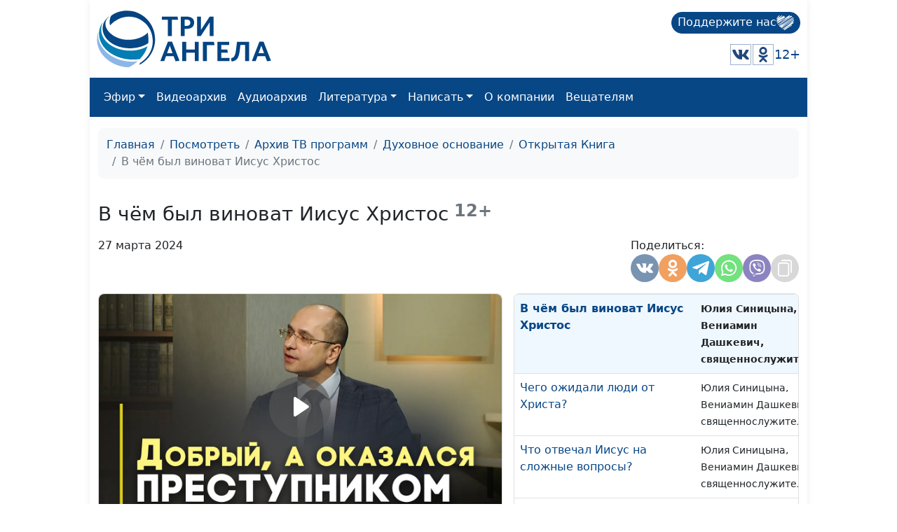

--- FILE ---
content_type: text/html; charset=utf-8
request_url: https://www.3angels.ru/media/video/26/1572
body_size: 57511
content:
 <!DOCTYPE html>
<html lang="ru">


<head>
    <title>В чём был виноват Иисус Христос | Открытая Книга</title>

    
    <meta charset="UTF-8" />
            <meta name="keywords" content="иисус христос, жизнь иисуса христа, смерть иисуса христа, вина иисуса, суд над иисусом, осуждение христа" />        <meta name="description" content="Наказание для преступников кажется естественным. Но в чём был виноват добрый и заботливый Иисус, что подвергся смертной казни? За что и кем был осуждён Иисус Христос?" />
    <meta property="og:title" content="В чём был виноват Иисус Христос | Открытая Книга" />
    <meta property="og:site_name" content="В чём был виноват Иисус Христос | Открытая Книга" />
    <meta property="og:url" content="https://www.3angels.ru/media/video/26/1572" />
        <meta property="og:description" content="Наказание для преступников кажется естественным. Но в чём был виноват добрый и заботливый Иисус, что подвергся смертной казни? За что и кем был осуждён Иисус Христос?" />        <meta property="og:image"
        content="https://www.3angels.ru/Poster/26/OKN001572.jpg" />


            <link rel="canonical" href="https://www.3angels.ru/media/video/26/1572" />    

    <meta name="viewport" content="width=device-width, initial-scale=1.0" />
    <meta name="yandex-verification" content="aa757374888f3a69" />
    
    <link rel="icon" href="https://www.3angels.ru/assets/ico/favicon.svg" type="image/svg+xml">

    
    
    <link href="/assets/css/new_index.css?v2.0.2.1768905487" rel="stylesheet" />
    <link href="/assets/css/bootstrap.min.css" rel="stylesheet" />
    <link rel="stylesheet" href="https://cdn.datatables.net/1.13.1/css/dataTables.bootstrap5.min.css">
    <script src="https://code.jquery.com/jquery-3.6.0.min.js"
    integrity="sha256-/xUj+3OJU5yExlq6GSYGSHk7tPXikynS7ogEvDej/m4=" crossorigin="anonymous"></script>
    <script src="/assets/js/bootstrap.bundle.min.js" crossorigin="anonymous"></script>

<script src="https://cdn.datatables.net/1.13.1/js/jquery.dataTables.min.js"></script>
<script src="https://cdn.datatables.net/1.13.1/js/dataTables.bootstrap5.min.js"></script>
</head>

<body>

    <div id="wrap">
        <div class="mainroot">
             <nav class="header justify-content-between">
    <a class="navbar-brand navbar-brand-theme" href="/">
        <img  src="/assets/logo-b4c.svg" height="81" alt="Logo">
    </a>
    
    <div class="d-flex flex-column justify-content-around">
        <!--<p class="tegline">Познавательный телеканал</p> -->
        <!--<p class="tegline-sub">для всей семьи 12+</p>-->
        <a class="donate-button text-decoration-none" href="/pozhertvovat/">
            <span>Поддержите нас</span>
                <img src="/assets/ico/donate-heart.svg" height="25" width="25" alt="donate-heart">
        </a>
    <div class="d-flex justify-content-end align-items-center">
        <!--<a href="https://www.youtube.com/ThreeAngelsRussia?sub_confirmation=1" target="_blank"><img class="social-icon" src="/assets/social_icons/youtube.svg" alt="youtube"/></a>-->
        <!--<a href="https://www.facebook.com/groups/3angelstv/" target="_blank"><img class="social-icon" src="/assets/social_icons/facebook.svg" alt="facebook"/></a>-->
        <a href="https://vk.com/3angelstv" target="_blank"><img class="social-icon" src="/assets/social_icons/vk.svg" alt="vk"/></a>
        <a href="https://ok.ru/telekompan" target="_blank"><img class="social-icon" src="/assets/social_icons/ok.svg" alt="ok"/></a>
        <!--<a href="https://www.instagram.com/3angelstv/" target="_blank"><img class="social-icon" src="/assets/social_icons/instagram.svg" alt="instagram"/></a>-->
        <span class="tegline-sub ml-3">12+</span>
    </div>
    </div>
</nav>

<nav class="navbar navbar-expand-lg navbar-dark bg-primary">
 <div class="container-fluid">
     
     <div class="logo justify-content-between w-100 align-items-center ">
        <a href="/"><img src="/assets/logo.svg" height="40" alt="Logo"></a>
        <a class="donate-button text-decoration-none ms-auto" href="/pozhertvovat/">
            <span>Поддержите нас</span>
            <img src="/assets/ico/donate-heart.svg" height="25" width="25" alt="donate-heart">
        </a>
        <button class="navbar-toggler" type="button" data-bs-toggle="collapse" data-bs-target="#main_nav" aria-expanded="false" aria-label="Toggle navigation">
        <span class="navbar-toggler-icon"></span>
    </button>
</div>
     

    
    
  <div class="collapse navbar-collapse" id="main_nav">
	<ul class="navbar-nav">
		<!--<li class="nav-item"><a class="nav-link" href="/">Главная</a></li>-->
		<li class="nav-item dropdown">
			<a class="nav-link  dropdown-toggle" href="#" data-bs-toggle="dropdown">Эфир</a>
		    <ul class="dropdown-menu">
			  <li><a class="dropdown-item" href="/air/online/"> Онлайн ТВ</a></li>
			  <li><a class="dropdown-item" href="/posmotret/kabelnoe-televidenie/"> Кабельное телевидение </a></li>
			  <li><a class="dropdown-item" href="/posmotret/sputnikovoe-televidenie/"> Спутниковое телевидение </a></li>
			  <li><a class="dropdown-item" href="/posmotret/mobilnoe-prilozhenie/"> Мобильное приложение </a></li>
			  <li><a class="dropdown-item" href="/posmotret/programma-peredach/"> Программа передач </a></li>
		    </ul>
		</li>
		<li class="nav-item"><a class="nav-link" href="/media/video/tematika-programm/">Видеоархив</a></li>
		<li class="nav-item"><a class="nav-link" href="/poslushat/">Аудиоархив</a></li>

		<li class="nav-item dropdown">
			<a class="nav-link  dropdown-toggle" href="#" data-bs-toggle="dropdown">Литература</a>
		    <ul class="dropdown-menu">
			  <li><a class="dropdown-item" href="https://3abn.ru/lessons">Уроки "Новая жизнь"</a></li>
			  <li><a class="dropdown-item" href="https://3abn.ru/magazin/all">Книги</a></li>
			  <li><a class="dropdown-item" href="https://3abn.ru/magazin/cat/book-broshyury">Брошюры</a></li>
			  <li><a class="dropdown-item" href="/pochitat/journal/">Журналы</a></li>
			  <li><a class="dropdown-item" href="/pochitat/stati/">Свидетельства</a></li>
			  <li><a class="dropdown-item" href="/pochitat/poeziya/">Поэзия</a></li>
			  <li><a class="dropdown-item" href="/pochitat/nam-pishut/">Нам пишут</a></li>
			  <!--<li><a class="dropdown-item" href="/pochitat/calendar/">Календарь на 2021 год</a></li>-->
		    </ul>
		</li>

		<li class="nav-item dropdown">
			<a class="nav-link  dropdown-toggle" href="#" data-bs-toggle="dropdown">Написать</a>
		    <ul class="dropdown-menu">
			  <li><a class="dropdown-item" href="/napisat/molitvennye-prosby/">Молитвенные просьбы</a></li>
			  <li><a class="dropdown-item" href="/napisat/zadat-svyashchennosluzhitelyu/">Задать вопрос священнослужителю</a></li>
			  <li><a class="dropdown-item" href="/napisat/napisat-glavnomy-redaktoru/">Написать главному редактору</a></li>
			  <li><a class="dropdown-item" href="/napisat/tekhpodderzhka/">Техподдержка</a></li>
		    </ul>
		</li>
		
		<li class="nav-item"><a class="nav-link" href="/o-kompanii/">О компании</a></li>
		
		<li class="nav-item"><a class="nav-link" href="#" onclick="window.open('https://www.3angela.tv/','_blank');return false;">Вещателям</a></li>
		
	</ul>

  </div> <!-- navbar-collapse.// -->
 </div> <!-- container-fluid.// -->
</nav>
             <div class="container">
                <div id="maincontent">
                     
<div class="page" role="main">
        <nav class="mt-3" aria-label="breadcrumb">
        <ol class="breadcrumb">
            <li class="breadcrumb-item"><a href="/">Главная</a></li>
            <li class="breadcrumb-item"><a href="/posmotret/">Посмотреть</a></li>
                                    <li class="breadcrumb-item"><a href="/media/video/tematika-programm/">Архив ТВ программ</a></li>
                                                <li class="breadcrumb-item"><a href="/media/video/dukhovnoe-osnovanie/">Духовное основание</a></li>
                                                <li class="breadcrumb-item"><a href="/media/video/26">Открытая Книга</a></li>
                                                <li class="breadcrumb-item active">В чём был виноват Иисус Христос</li>
                                </ol>
    </nav>
    
     
<div class="row g-3 mt-3" itemscope itemtype="http://schema.org/VideoObject"><div class="col-md-12 "><div class="d-flex align-items-center mb-3"><h1 itemprop="name" class="h3 mb-0">В чём был виноват Иисус Христос</h1><small class="text-muted h4"><b>&nbsp;12+</b></small></div></div><div class="col-md-12 mt-0 d-flex"><p>27 марта 2024</p><div style="margin-left: auto;"><style>
    @media(max-width: 992px){
        .share-container button{
        width: 30px;
        height: 30px;
        }
    }
</style>

<div class="d-flex justify-content-md-end gap-1">
    <div class="share-container">
        <span class="mb-1 w-100">Поделиться:</span>
        <div class="d-flex gap-1">
            <button class="share-vkontakte"
                onclick="window.open('https://vk.com/share.php?url=https://www.3angels.ru/media/video/26/1572', 'share-vkontakte', 'width=800, height=400');">
                <svg version="1.1" id="share-vkontakte" xmlns="http://www.w3.org/2000/svg"
                    xmlns:xlink="http://www.w3.org/1999/xlink" x="0px" y="0px" width="548.358px" height="548.358px"
                    viewBox="0 0 548.358 548.358" style="enable-background:new 0 0 548.358 548.358;"
                    xml:space="preserve">
                    <g>
                        <path d="M545.451,400.298c-0.664-1.431-1.283-2.618-1.858-3.569c-9.514-17.135-27.695-38.167-54.532-63.102l-0.567-0.571
        		l-0.284-0.28l-0.287-0.287h-0.288c-12.18-11.611-19.893-19.418-23.123-23.415c-5.91-7.614-7.234-15.321-4.004-23.13
        		c2.282-5.9,10.854-18.36,25.696-37.397c7.807-10.089,13.99-18.175,18.556-24.267c32.931-43.78,47.208-71.756,42.828-83.939
        		l-1.701-2.847c-1.143-1.714-4.093-3.282-8.846-4.712c-4.764-1.427-10.853-1.663-18.278-0.712l-82.224,0.568
        		c-1.332-0.472-3.234-0.428-5.712,0.144c-2.475,0.572-3.713,0.859-3.713,0.859l-1.431,0.715l-1.136,0.859
        		c-0.952,0.568-1.999,1.567-3.142,2.995c-1.137,1.423-2.088,3.093-2.848,4.996c-8.952,23.031-19.13,44.444-30.553,64.238
        		c-7.043,11.803-13.511,22.032-19.418,30.693c-5.899,8.658-10.848,15.037-14.842,19.126c-4,4.093-7.61,7.372-10.852,9.849
        		c-3.237,2.478-5.708,3.525-7.419,3.142c-1.715-0.383-3.33-0.763-4.859-1.143c-2.663-1.714-4.805-4.045-6.42-6.995
        		c-1.622-2.95-2.714-6.663-3.285-11.136c-0.568-4.476-0.904-8.326-1-11.563c-0.089-3.233-0.048-7.806,0.145-13.706
        		c0.198-5.903,0.287-9.897,0.287-11.991c0-7.234,0.141-15.085,0.424-23.555c0.288-8.47,0.521-15.181,0.716-20.125
        		c0.194-4.949,0.284-10.185,0.284-15.705s-0.336-9.849-1-12.991c-0.656-3.138-1.663-6.184-2.99-9.137
        		c-1.335-2.95-3.289-5.232-5.853-6.852c-2.569-1.618-5.763-2.902-9.564-3.856c-10.089-2.283-22.936-3.518-38.547-3.71
        		c-35.401-0.38-58.148,1.906-68.236,6.855c-3.997,2.091-7.614,4.948-10.848,8.562c-3.427,4.189-3.905,6.475-1.431,6.851
        		c11.422,1.711,19.508,5.804,24.267,12.275l1.715,3.429c1.334,2.474,2.666,6.854,3.999,13.134c1.331,6.28,2.19,13.227,2.568,20.837
        		c0.95,13.897,0.95,25.793,0,35.689c-0.953,9.9-1.853,17.607-2.712,23.127c-0.859,5.52-2.143,9.993-3.855,13.418
        		c-1.715,3.426-2.856,5.52-3.428,6.28c-0.571,0.76-1.047,1.239-1.425,1.427c-2.474,0.948-5.047,1.431-7.71,1.431
        		c-2.667,0-5.901-1.334-9.707-4c-3.805-2.666-7.754-6.328-11.847-10.992c-4.093-4.665-8.709-11.184-13.85-19.558
        		c-5.137-8.374-10.467-18.271-15.987-29.691l-4.567-8.282c-2.855-5.328-6.755-13.086-11.704-23.267
        		c-4.952-10.185-9.329-20.037-13.134-29.554c-1.521-3.997-3.806-7.04-6.851-9.134l-1.429-0.859c-0.95-0.76-2.475-1.567-4.567-2.427
        		c-2.095-0.859-4.281-1.475-6.567-1.854l-78.229,0.568c-7.994,0-13.418,1.811-16.274,5.428l-1.143,1.711
        		C0.288,140.146,0,141.668,0,143.763c0,2.094,0.571,4.664,1.714,7.707c11.42,26.84,23.839,52.725,37.257,77.659
        		c13.418,24.934,25.078,45.019,34.973,60.237c9.897,15.229,19.985,29.602,30.264,43.112c10.279,13.515,17.083,22.176,20.412,25.981
        		c3.333,3.812,5.951,6.662,7.854,8.565l7.139,6.851c4.568,4.569,11.276,10.041,20.127,16.416
        		c8.853,6.379,18.654,12.659,29.408,18.85c10.756,6.181,23.269,11.225,37.546,15.126c14.275,3.905,28.169,5.472,41.684,4.716h32.834
        		c6.659-0.575,11.704-2.669,15.133-6.283l1.136-1.431c0.764-1.136,1.479-2.901,2.139-5.276c0.668-2.379,1-5,1-7.851
        		c-0.195-8.183,0.428-15.558,1.852-22.124c1.423-6.564,3.045-11.513,4.859-14.846c1.813-3.33,3.859-6.14,6.136-8.418
        		c2.282-2.283,3.908-3.666,4.862-4.142c0.948-0.479,1.705-0.804,2.276-0.999c4.568-1.522,9.944-0.048,16.136,4.429
        		c6.187,4.473,11.99,9.996,17.418,16.56c5.425,6.57,11.943,13.941,19.555,22.124c7.617,8.186,14.277,14.271,19.985,18.274
        		l5.708,3.426c3.812,2.286,8.761,4.38,14.853,6.283c6.081,1.902,11.409,2.378,15.984,1.427l73.087-1.14
        		c7.229,0,12.854-1.197,16.844-3.572c3.998-2.379,6.373-5,7.139-7.851c0.764-2.854,0.805-6.092,0.145-9.712
        		C546.782,404.25,546.115,401.725,545.451,400.298z" />
                    </g>
                </svg>
            </button>
            <button class="share_odnoklassniki"
                onclick="window.open('https://connect.ok.ru/offer?url=https://www.3angels.ru/media/video/26/1572', 'Поделиться в Одноклассниках','width=420,height=230,resizable=yes,scrollbars=yes,status=yes');">
                <svg version="1.1" id="share_odnoklassniki" xmlns="http://www.w3.org/2000/svg"
                    xmlns:xlink="http://www.w3.org/1999/xlink" x="0px" y="0px" width="95.481px" height="95.481px"
                    viewBox="0 0 95.481 95.481" style="enable-background:new 0 0 95.481 95.481;" xml:space="preserve">
                    <g>
                        <path d="M43.041,67.254c-7.402-0.772-14.076-2.595-19.79-7.064c-0.709-0.556-1.441-1.092-2.088-1.713
        			c-2.501-2.402-2.753-5.153-0.774-7.988c1.693-2.426,4.535-3.075,7.489-1.682c0.572,0.27,1.117,0.607,1.639,0.969
        			c10.649,7.317,25.278,7.519,35.967,0.329c1.059-0.812,2.191-1.474,3.503-1.812c2.551-0.655,4.93,0.282,6.299,2.514
        			c1.564,2.549,1.544,5.037-0.383,7.016c-2.956,3.034-6.511,5.229-10.461,6.761c-3.735,1.448-7.826,2.177-11.875,2.661
        			c0.611,0.665,0.899,0.992,1.281,1.376c5.498,5.524,11.02,11.025,16.5,16.566c1.867,1.888,2.257,4.229,1.229,6.425
        			c-1.124,2.4-3.64,3.979-6.107,3.81c-1.563-0.108-2.782-0.886-3.865-1.977c-4.149-4.175-8.376-8.273-12.441-12.527
        			c-1.183-1.237-1.752-1.003-2.796,0.071c-4.174,4.297-8.416,8.528-12.683,12.735c-1.916,1.889-4.196,2.229-6.418,1.15
        			c-2.362-1.145-3.865-3.556-3.749-5.979c0.08-1.639,0.886-2.891,2.011-4.014c5.441-5.433,10.867-10.88,16.295-16.322
        			C42.183,68.197,42.518,67.813,43.041,67.254z" />
                        <path d="M47.55,48.329c-13.205-0.045-24.033-10.992-23.956-24.218C23.67,10.739,34.505-0.037,47.84,0
        			c13.362,0.036,24.087,10.967,24.02,24.478C71.792,37.677,60.889,48.375,47.55,48.329z M59.551,24.143
        			c-0.023-6.567-5.253-11.795-11.807-11.801c-6.609-0.007-11.886,5.316-11.835,11.943c0.049,6.542,5.324,11.733,11.896,11.709
        			C54.357,35.971,59.573,30.709,59.551,24.143z" />
                    </g>
                </svg>
            </button>
            <!--<button class="share-facebook"-->
            <!--    onclick="window.open('https://www.facebook.com/share.php?u=https://www.3angels.ru/media/video/26/1572&title=В чём был виноват Иисус Христос | Открытая Книга', 'share-facebook', 'width=800, height=400');">-->
            <!--    <svg id="share-facebook" enable-background="new 0 0 24 24" height="512" viewBox="0 0 24 24" width="512"-->
            <!--        xmlns="http://www.w3.org/2000/svg">-->
            <!--        <path-->
            <!--            d="m15.997 3.985h2.191v-3.816c-.378-.052-1.678-.169-3.192-.169-3.159 0-5.323 1.987-5.323 5.639v3.361h-3.486v4.266h3.486v10.734h4.274v-10.733h3.345l.531-4.266h-3.877v-2.939c.001-1.233.333-2.077 2.051-2.077z" />-->
            <!--    </svg>-->
            <!--</button>-->
            <button class="share-telegram" onclick="window.open('https://telegram.me/share/url?url=https://www.3angels.ru/media/video/26/1572&text=В чём был виноват Иисус Христос | Открытая Книга', 'share-telegram', 'width=800, height=400');">
                <svg id="share-telegram" enable-background="new 0 0 24 24" height="512" viewBox="0 0 24 24" width="512" xmlns="http://www.w3.org/2000/svg">
                    <path d="m9.417 15.181-.397 5.584c.568 0 .814-.244 1.109-.537l2.663-2.545 5.518 4.041c1.012.564 1.725.267 1.998-.931l3.622-16.972.001-.001c.321-1.496-.541-2.081-1.527-1.714l-21.29 8.151c-1.453.564-1.431 1.374-.247 1.741l5.443 1.693 12.643-7.911c.595-.394 1.136-.176.691.218z" />
                </svg>
            </button>
             <button class="share-whatsapp" onclick="window.open('whatsapp://send?text=https://www.3angels.ru/media/video/26/1572', 'share-whatsapp', 'width=800, height=400');">
                <svg height="682pt" viewBox="-23 -21 682 682.66669" width="682pt" xmlns="http://www.w3.org/2000/svg">
                    <path d="m544.386719 93.007812c-59.875-59.945312-139.503907-92.9726558-224.335938-93.007812-174.804687 0-317.070312 142.261719-317.140625 317.113281-.023437 55.894531 14.578125 110.457031 42.332032 158.550781l-44.992188 164.335938 168.121094-44.101562c46.324218 25.269531 98.476562 38.585937 151.550781 38.601562h.132813c174.785156 0 317.066406-142.273438 317.132812-317.132812.035156-84.742188-32.921875-164.417969-92.800781-224.359376zm-224.335938 487.933594h-.109375c-47.296875-.019531-93.683594-12.730468-134.160156-36.742187l-9.621094-5.714844-99.765625 26.171875 26.628907-97.269531-6.269532-9.972657c-26.386718-41.96875-40.320312-90.476562-40.296875-140.28125.054688-145.332031 118.304688-263.570312 263.699219-263.570312 70.40625.023438 136.589844 27.476562 186.355469 77.300781s77.15625 116.050781 77.132812 186.484375c-.0625 145.34375-118.304687 263.59375-263.59375 263.59375zm144.585938-197.417968c-7.921875-3.96875-46.882813-23.132813-54.148438-25.78125-7.257812-2.644532-12.546875-3.960938-17.824219 3.96875-5.285156 7.929687-20.46875 25.78125-25.09375 31.066406-4.625 5.289062-9.242187 5.953125-17.167968 1.984375-7.925782-3.964844-33.457032-12.335938-63.726563-39.332031-23.554687-21.011719-39.457031-46.960938-44.082031-54.890626-4.617188-7.9375-.039062-11.8125 3.476562-16.171874 8.578126-10.652344 17.167969-21.820313 19.808594-27.105469 2.644532-5.289063 1.320313-9.917969-.664062-13.882813-1.976563-3.964844-17.824219-42.96875-24.425782-58.839844-6.4375-15.445312-12.964843-13.359374-17.832031-13.601562-4.617187-.230469-9.902343-.277344-15.1875-.277344-5.28125 0-13.867187 1.980469-21.132812 9.917969-7.261719 7.933594-27.730469 27.101563-27.730469 66.105469s28.394531 76.683594 32.355469 81.972656c3.960937 5.289062 55.878906 85.328125 135.367187 119.648438 18.90625 8.171874 33.664063 13.042968 45.175782 16.695312 18.984374 6.03125 36.253906 5.179688 49.910156 3.140625 15.226562-2.277344 46.878906-19.171875 53.488281-37.679687 6.601563-18.511719 6.601563-34.375 4.617187-37.683594-1.976562-3.304688-7.261718-5.285156-15.183593-9.253906zm0 0" fill-rule="evenodd" />
                </svg>
            </button>
            <button class="share-viber" onclick="window.open('viber://forward?text=https://www.3angels.ru/media/video/26/1572', 'share-viber', 'width=800, height=400');">
                <svg id="share-viber" enable-background="new 0 0 24 24" height="512" viewBox="0 0 24 24" width="512" xmlns="http://www.w3.org/2000/svg">
                    <path d="m23.155 13.893c.716-6.027-.344-9.832-2.256-11.553l.001-.001c-3.086-2.939-13.508-3.374-17.2.132-1.658 1.715-2.242 4.232-2.306 7.348-.064 3.117-.14 8.956 5.301 10.54h.005l-.005 2.419s-.037.98.589 1.177c.716.232 1.04-.223 3.267-2.883 3.724.323 6.584-.417 6.909-.525.752-.252 5.007-.815 5.695-6.654zm-12.237 5.477s-2.357 2.939-3.09 3.702c-.24.248-.503.225-.499-.267 0-.323.018-4.016.018-4.016-4.613-1.322-4.341-6.294-4.291-8.895.05-2.602.526-4.733 1.93-6.168 3.239-3.037 12.376-2.358 14.704-.17 2.846 2.523 1.833 9.651 1.839 9.894-.585 4.874-4.033 5.183-4.667 5.394-.271.09-2.786.737-5.944.526z" />
                    <path d="m12.222 4.297c-.385 0-.385.6 0 .605 2.987.023 5.447 2.105 5.474 5.924 0 .403.59.398.585-.005h-.001c-.032-4.115-2.718-6.501-6.058-6.524z" />
                    <path d="m16.151 10.193c-.009.398.58.417.585.014.049-2.269-1.35-4.138-3.979-4.335-.385-.028-.425.577-.041.605 2.28.173 3.481 1.729 3.435 3.716z" />
                    <path d="m15.521 12.774c-.494-.286-.997-.108-1.205.173l-.435.563c-.221.286-.634.248-.634.248-3.014-.797-3.82-3.951-3.82-3.951s-.037-.427.239-.656l.544-.45c.272-.216.444-.736.167-1.247-.74-1.337-1.237-1.798-1.49-2.152-.266-.333-.666-.408-1.082-.183h-.009c-.865.506-1.812 1.453-1.509 2.428.517 1.028 1.467 4.305 4.495 6.781 1.423 1.171 3.675 2.371 4.631 2.648l.009.014c.942.314 1.858-.67 2.347-1.561v-.007c.217-.431.145-.839-.172-1.106-.562-.548-1.41-1.153-2.076-1.542z" />
                    <path d="m13.169 8.104c.961.056 1.427.558 1.477 1.589.018.403.603.375.585-.028-.064-1.346-.766-2.096-2.03-2.166-.385-.023-.421.582-.032.605z" />
                </svg>
            </button>
           <!-- <button class="share-twitter"-->
           <!--     onclick="window.open('https://twitter.com/intent/tweet?status=+https://www.3angels.ru/media/video/26/1572', 'share-twitter', 'width=800, height=400');">-->
           <!--     <svg version="1.1" id="share-twitter" xmlns="http://www.w3.org/2000/svg"-->
           <!--         xmlns:xlink="http://www.w3.org/1999/xlink" x="0px" y="0px" viewBox="0 0 512 512"-->
           <!--         style="enable-background:new 0 0 512 512;" xml:space="preserve">-->
           <!--         <g>-->
           <!--             <path d="M512,97.248c-19.04,8.352-39.328,13.888-60.48,16.576c21.76-12.992,38.368-33.408,46.176-58.016-->
        			<!--c-20.288,12.096-42.688,20.64-66.56,25.408C411.872,60.704,384.416,48,354.464,48c-58.112,0-104.896,47.168-104.896,104.992-->
        			<!--c0,8.32,0.704,16.32,2.432,23.936c-87.264-4.256-164.48-46.08-216.352-109.792c-9.056,15.712-14.368,33.696-14.368,53.056-->
        			<!--c0,36.352,18.72,68.576,46.624,87.232c-16.864-0.32-33.408-5.216-47.424-12.928c0,0.32,0,0.736,0,1.152-->
        			<!--c0,51.008,36.384,93.376,84.096,103.136c-8.544,2.336-17.856,3.456-27.52,3.456c-6.72,0-13.504-0.384-19.872-1.792-->
        			<!--c13.6,41.568,52.192,72.128,98.08,73.12c-35.712,27.936-81.056,44.768-130.144,44.768c-8.608,0-16.864-0.384-25.12-1.44-->
        			<!--C46.496,446.88,101.6,464,161.024,464c193.152,0,298.752-160,298.752-298.688c0-4.64-0.16-9.12-0.384-13.568-->
        			<!--C480.224,136.96,497.728,118.496,512,97.248z" />-->
           <!--         </g>-->
           <!--     </svg>-->
           <!-- </button>-->
            <button class="share-copy"
                onclick="copyText('https://www.3angels.ru/media/video/26/1572')">
                <svg height="512pt" viewBox="-40 0 512 512" width="512pt" xmlns="http://www.w3.org/2000/svg">
                    <path d="m271 512h-191c-44.113281 0-80-35.886719-80-80v-271c0-44.113281 35.886719-80 80-80h191c44.113281 0 80 35.886719 80 80v271c0 44.113281-35.886719 80-80 80zm-191-391c-22.054688 0-40 17.945312-40 40v271c0 22.054688 17.945312 40 40 40h191c22.054688 0 40-17.945312 40-40v-271c0-22.054688-17.945312-40-40-40zm351 261v-302c0-44.113281-35.886719-80-80-80h-222c-11.046875 0-20 8.953125-20 20s8.953125 20 20 20h222c22.054688 0 40 17.945312 40 40v302c0 11.046875 8.953125 20 20 20s20-8.953125 20-20zm0 0" />
                </svg>
            </button>
        </div>
    </div>
</div>

<script>
    function copyText(text){
        var newinput = document.createElement("input");
        newinput.value = text
        document.body.appendChild(newinput);

        newinput.select()
        document.execCommand("copy");

        document.body.removeChild(newinput);
        $(`.share-copy`).addClass('btn-success')
        setTimeout(function() {
            $(`.share-copy`).removeClass('btn-success')
        }, 1500)
    }
</script></div></div><div class="col-sm-12 col-md-12 col-lg-7"><div class="card tab-content" id="pills-tabContent"><div class="player_stream_container video-container" itemprop="thumbnail" itemscope itemtype="http://schema.org/ImageObject"><img itemprop="contentUrl" class="player_stream_img rounded" src="/Poster/26/OKN001572.webp" alt="" /><meta itemprop="width" content="100%"><meta itemprop="height" content="100%"><button type="button" onclick="$('#plyr_stream').load('https://www.3angels.ru/media/videoplayer/v/0/26/OKN001572.mp4/OKN'); return false;" class="player_start_stream_button"><svg viewBox="0 0 18 18"><path d="M15.562 8.1L3.87.225c-.818-.562-1.87 0-1.87.9v15.75c0 .9 1.052 1.462 1.87.9L15.563 9.9c.584-.45.584-1.35 0-1.8z"></path></svg></button><div id="plyr_stream" class="plyr_stream-rounded"> </div></div><link itemprop="thumbnailUrl" href="/Poster/26/OKN001572.webp"><link itemprop="url" href="https://www.3angels.ru/Video/26/OKN001572.mp4"><link itemprop="embedUrl" href="https://www.3angels.ru/media/videoplayer/i/0/26/OKN001572.mp4/OKN"><div class="col-md-12"></div></div></div><div class="col-sm-12 col-md-12 col-lg-5 "><div class="position-relative h-100" style="min-height: 300px;"><div id="syclelist" class="card absolute-scroll-plane"><noindex><table class="table" style="cursor: pointer;"><tr id="cl1684" onclick="window.location.href = `1684`" ><td><a href="https://www.3angels.ru/media/video/26/1684">Какой была раннехристианская церковь</a></td><td><small>Юлия Синицына, Иван Вельгоша, священнослужитель</small></td><td><small>#1684</small></td></tr><tr id="cl1683" onclick="window.location.href = `1683`" ><td><a href="https://www.3angels.ru/media/video/26/1683">Самое главное в притче о талантах</a></td><td><small>Юлия Синицына, Иван Вельгоша, священнослужитель</small></td><td><small>#1683</small></td></tr><tr id="cl1682" onclick="window.location.href = `1682`" ><td><a href="https://www.3angels.ru/media/video/26/1682">Относиться к ближним по-христиански</a></td><td><small>Юлия Синицына, Иван Вельгоша, священнослужитель</small></td><td><small>#1682</small></td></tr><tr id="cl1681" onclick="window.location.href = `1681`" ><td><a href="https://www.3angels.ru/media/video/26/1681">Жизнь по плоти и жизнь по Духу</a></td><td><small>Юлия Синицына, Иван Вельгоша, священнослужитель</small></td><td><small>#1681</small></td></tr><tr id="cl1680" onclick="window.location.href = `1680`" ><td><a href="https://www.3angels.ru/media/video/26/1680">Что для нас значит Воскресение Христово</a></td><td><small>Юлия Синицына, Иван Вельгоша, священнослужитель</small></td><td><small>#1680</small></td></tr><tr id="cl1679" onclick="window.location.href = `1679`" ><td><a href="https://www.3angels.ru/media/video/26/1679">«Один берется, другой оставляется»</a></td><td><small>Юлия Синицына, Иван Вельгоша, священнослужитель</small></td><td><small>#1679</small></td></tr><tr id="cl1678" onclick="window.location.href = `1678`" ><td><a href="https://www.3angels.ru/media/video/26/1678">Род избранный, царственное священство</a></td><td><small>Юлия Синицына, Иван Вельгоша, священнослужитель</small></td><td><small>#1678</small></td></tr><tr id="cl1677" onclick="window.location.href = `1677`" ><td><a href="https://www.3angels.ru/media/video/26/1677">«В последние времена отступят некоторые от веры»</a></td><td><small>Юлия Синицына, Иван Вельгоша, священнослужитель</small></td><td><small>#1677</small></td></tr><tr id="cl1676" onclick="window.location.href = `1676`" ><td><a href="https://www.3angels.ru/media/video/26/1676">Почему израильтяне начали поклоняться золотому тельцу?</a></td><td><small>Юлия Синицына, Иван Вельгоша, священнослужитель</small></td><td><small>#1676</small></td></tr><tr id="cl1675" onclick="window.location.href = `1675`" ><td><a href="https://www.3angels.ru/media/video/26/1675">Дело Корея: мятеж и его последствия</a></td><td><small>Юлия Синицына, Иван Вельгоша, священнослужитель</small></td><td><small>#1675</small></td></tr><tr id="cl1674" onclick="window.location.href = `1674`" ><td><a href="https://www.3angels.ru/media/video/26/1674">Сплетни - это грех?</a></td><td><small>Юлия Синицына, Сергей Торской, священнослужитель</small></td><td><small>#1674</small></td></tr><tr id="cl1673" onclick="window.location.href = `1673`" ><td><a href="https://www.3angels.ru/media/video/26/1673">Авигея - идеальная женщина?</a></td><td><small>Юлия Синицына, Сергей Торской, священнослужитель</small></td><td><small>#1673</small></td></tr><tr id="cl1672" onclick="window.location.href = `1672`" ><td><a href="https://www.3angels.ru/media/video/26/1672">Идите и научите все народы</a></td><td><small>Юлия Синицына, Сергей Торской, священнослужитель</small></td><td><small>#1672</small></td></tr><tr id="cl1671" onclick="window.location.href = `1671`" ><td><a href="https://www.3angels.ru/media/video/26/1671">Общение с Богом: герои Библии и мы</a></td><td><small>Юлия Синицына, Сергей Торской, священнослужитель</small></td><td><small>#1671</small></td></tr><tr id="cl1670" onclick="window.location.href = `1670`" ><td><a href="https://www.3angels.ru/media/video/26/1670">Что значит «найдете покой душам вашим»?</a></td><td><small>Юлия Синицына, Сергей Торской, священнослужитель</small></td><td><small>#1670</small></td></tr><tr id="cl1669" onclick="window.location.href = `1669`" ><td><a href="https://www.3angels.ru/media/video/26/1669">Возьми крест свой</a></td><td><small>Юлия Синицына, Сергей Торской, священнослужитель</small></td><td><small>#1669</small></td></tr><tr id="cl1668" onclick="window.location.href = `1668`" ><td><a href="https://www.3angels.ru/media/video/26/1668">Черти — служители света или тьмы?</a></td><td><small>Юлия Синицына, Александр Синицын, священнослужитель, магистр богословия</small></td><td><small>#1668</small></td></tr><tr id="cl1667" onclick="window.location.href = `1667`" ><td><a href="https://www.3angels.ru/media/video/26/1667">Смерть вторая. Конец всех надежд?</a></td><td><small>Юлия Синицына, Александр Синицын, священнослужитель, магистр богословия</small></td><td><small>#1667</small></td></tr><tr id="cl1666" onclick="window.location.href = `1666`" ><td><a href="https://www.3angels.ru/media/video/26/1666">Страшный суд. День, который изменит все?</a></td><td><small>Юлия Синицына, Александр Синицын, священнослужитель, магистр богословия</small></td><td><small>#1666</small></td></tr><tr id="cl1665" onclick="window.location.href = `1665`" ><td><a href="https://www.3angels.ru/media/video/26/1665">Бессмертные души. Как живется нечестивым в аду?</a></td><td><small>Юлия Синицына, Александр Синицын, священнослужитель, магистр богословия</small></td><td><small>#1665</small></td></tr><tr id="cl1664" onclick="window.location.href = `1664`" ><td><a href="https://www.3angels.ru/media/video/26/1664">Дым мучений. Свидетельство справедливого суда?</a></td><td><small>Юлия Синицына, Александр Синицын, священнослужитель, магистр богословия</small></td><td><small>#1664</small></td></tr><tr id="cl1663" onclick="window.location.href = `1663`" ><td><a href="https://www.3angels.ru/media/video/26/1663">Огонь неугасимый. Можно ли его потушить?</a></td><td><small>Юлия Синицына, Александр Синицын, священнослужитель, магистр богословия</small></td><td><small>#1663</small></td></tr><tr id="cl1662" onclick="window.location.href = `1662`" ><td><a href="https://www.3angels.ru/media/video/26/1662">Тьма внешняя. Жизнь без единого луча надежды?</a></td><td><small>Юлия Синицына, Александр Синицын, священнослужитель, магистр богословия</small></td><td><small>#1662</small></td></tr><tr id="cl1661" onclick="window.location.href = `1661`" ><td><a href="https://www.3angels.ru/media/video/26/1661">Вечные муки. Закончатся ли эти истязания?</a></td><td><small>Юлия Синицына, Александр Синицын, священнослужитель, магистр богословия</small></td><td><small>#1661</small></td></tr><tr id="cl1660" onclick="window.location.href = `1660`" ><td><a href="https://www.3angels.ru/media/video/26/1660">Геенна огненная. От свалки до Божьего гнева</a></td><td><small>Юлия Синицына, Александр Синицын, священнослужитель, магистр богословия</small></td><td><small>#1660</small></td></tr><tr id="cl1659" onclick="window.location.href = `1659`" ><td><a href="https://www.3angels.ru/media/video/26/1659">Ад. Зачем добрый Бог его создал?</a></td><td><small>Юлия Синицына, Александр Синицын, священнослужитель, магистр богословия</small></td><td><small>#1659</small></td></tr><tr id="cl1658" onclick="window.location.href = `1658`" ><td><a href="https://www.3angels.ru/media/video/26/1658">Двое из ларца: символы Библии</a></td><td><small>Юлия Синицына, Андрей Юнак, священнослужитель</small></td><td><small>#1658</small></td></tr><tr id="cl1657" onclick="window.location.href = `1657`" ><td><a href="https://www.3angels.ru/media/video/26/1657">Ложь во спасение - не грех?</a></td><td><small>Юлия Синицына, Андрей Юнак, священнослужитель</small></td><td><small>#1657</small></td></tr><tr id="cl1656" onclick="window.location.href = `1656`" ><td><a href="https://www.3angels.ru/media/video/26/1656">Обзор книги Судей</a></td><td><small>Юлия Синицына, Андрей Юнак, священнослужитель</small></td><td><small>#1656</small></td></tr><tr id="cl1655" onclick="window.location.href = `1655`" ><td><a href="https://www.3angels.ru/media/video/26/1655">Зачем мне ходить в церковь?</a></td><td><small>Юлия Синицына, Андрей Юнак, священнослужитель</small></td><td><small>#1655</small></td></tr><tr id="cl1654" onclick="window.location.href = `1654`" ><td><a href="https://www.3angels.ru/media/video/26/1654">Кого нельзя приветствовать и пускать в дом</a></td><td><small>Юлия Синицына, Андрей Юнак, священнослужитель</small></td><td><small>#1654</small></td></tr><tr id="cl1653" onclick="window.location.href = `1653`" ><td><a href="https://www.3angels.ru/media/video/26/1653">Обзор книги Бытие</a></td><td><small>Юлия Синицына, Андрей Юнак, священнослужитель</small></td><td><small>#1653</small></td></tr><tr id="cl1652" onclick="window.location.href = `1652`" ><td><a href="https://www.3angels.ru/media/video/26/1652">Уроки  из книги Чисел</a></td><td><small>Юлия Синицына, Андрей Юнак, священнослужитель</small></td><td><small>#1652</small></td></tr><tr id="cl1651" onclick="window.location.href = `1651`" ><td><a href="https://www.3angels.ru/media/video/26/1651">Как правильно читать Библию?</a></td><td><small>Юлия Синицына, Андрей Юнак, священнослужитель</small></td><td><small>#1651</small></td></tr><tr id="cl1650" onclick="window.location.href = `1650`" ><td><a href="https://www.3angels.ru/media/video/26/1650">Жизнь после покаяния. Уроки царя Давида</a></td><td><small>Юлия Синицына, Андрей Юнак, священнослужитель</small></td><td><small>#1650</small></td></tr><tr id="cl1649" onclick="window.location.href = `1649`" ><td><a href="https://www.3angels.ru/media/video/26/1649">Смерть в котле. Какие усилия ценит Бог</a></td><td><small>Юлия Синицына, Андрей Юнак, священнослужитель</small></td><td><small>#1649</small></td></tr><tr id="cl1648" onclick="window.location.href = `1648`" ><td><a href="https://www.3angels.ru/media/video/26/1648">Поститься, чтобы Бог ответил?</a></td><td><small>Юлия Синицына, Андрей Юнак, священнослужитель</small></td><td><small>#1648</small></td></tr><tr id="cl1647" onclick="window.location.href = `1647`" ><td><a href="https://www.3angels.ru/media/video/26/1647">Пасха наша – Христос</a></td><td><small>Юлия Синицына, Андрей Юнак, священнослужитель</small></td><td><small>#1647</small></td></tr><tr id="cl1646" onclick="window.location.href = `1646`" ><td><a href="https://www.3angels.ru/media/video/26/1646">Что такое покаяние и как к нему прийти?</a></td><td><small>Юлия Синицына, Сергей Негусев, священнослужитель</small></td><td><small>#1646</small></td></tr><tr id="cl1645" onclick="window.location.href = `1645`" ><td><a href="https://www.3angels.ru/media/video/26/1645">В ожидании Второго Пришествия</a></td><td><small>Юлия Синицына, Сергей Негусев, священнослужитель</small></td><td><small>#1645</small></td></tr><tr id="cl1644" onclick="window.location.href = `1644`" ><td><a href="https://www.3angels.ru/media/video/26/1644">Когда будет Второе Пришествие Христа?</a></td><td><small>Юлия Синицына, Сергей Негусев, священнослужитель</small></td><td><small>#1644</small></td></tr><tr id="cl1643" onclick="window.location.href = `1643`" ><td><a href="https://www.3angels.ru/media/video/26/1643">Ценность человека в Божьих глазах</a></td><td><small>Юлия Синицына, Сергей Негусев, священнослужитель</small></td><td><small>#1643</small></td></tr><tr id="cl1642" onclick="window.location.href = `1642`" ><td><a href="https://www.3angels.ru/media/video/26/1642">Верующие люди - рабы Божьи или дети Царя?</a></td><td><small>Юлия Синицына, Сергей Негусев, священнослужитель</small></td><td><small>#1642</small></td></tr><tr id="cl1641" onclick="window.location.href = `1641`" ><td><a href="https://www.3angels.ru/media/video/26/1641">Все верующие - рабы Божьи?</a></td><td><small>Юлия Синицына, Сергей Негусев, священнослужитель</small></td><td><small>#1641</small></td></tr><tr id="cl1640" onclick="window.location.href = `1640`" ><td><a href="https://www.3angels.ru/media/video/26/1640">Поклонение Богу или себе?</a></td><td><small>Юлия Синицына, Сергей Негусев, священнослужитель</small></td><td><small>#1640</small></td></tr><tr id="cl1639" onclick="window.location.href = `1639`" ><td><a href="https://www.3angels.ru/media/video/26/1639">Воля Божья и воля человеческая</a></td><td><small>Юлия Синицына, Сергей Негусев, священнослужитель</small></td><td><small>#1639</small></td></tr><tr id="cl1638" onclick="window.location.href = `1638`" ><td><a href="https://www.3angels.ru/media/video/26/1638">Путь в Царство Божье</a></td><td><small>Юлия Синицына, Сергей Негусев, священнослужитель</small></td><td><small>#1638</small></td></tr><tr id="cl1637" onclick="window.location.href = `1637`" ><td><a href="https://www.3angels.ru/media/video/26/1637">Для чего дан Божий Закон?</a></td><td><small>Юлия Синицына, Сергей Негусев, священнослужитель</small></td><td><small>#1637</small></td></tr><tr id="cl1636" onclick="window.location.href = `1636`" ><td><a href="https://www.3angels.ru/media/video/26/1636">Как понимать Царство Божье?</a></td><td><small>Юлия Синицына, Сергей Негусев, священнослужитель</small></td><td><small>#1636</small></td></tr><tr id="cl1635" onclick="window.location.href = `1635`" ><td><a href="https://www.3angels.ru/media/video/26/1635">Царство Божье в Библии</a></td><td><small>Юлия Синицына, Сергей Негусев, священнослужитель</small></td><td><small>#1635</small></td></tr><tr id="cl1634" onclick="window.location.href = `1634`" ><td><a href="https://www.3angels.ru/media/video/26/1634">Апостол Павел: призвание, служение, послания</a></td><td><small>Юлия Синицына, Леонтий Гунько, доктор богословия</small></td><td><small>#1634</small></td></tr><tr id="cl1633" onclick="window.location.href = `1633`" ><td><a href="https://www.3angels.ru/media/video/26/1633">Как христианину бороться со злом в этом мире?</a></td><td><small>Юлия Синицына, Леонтий Гунько, доктор богословия</small></td><td><small>#1633</small></td></tr><tr id="cl1632" onclick="window.location.href = `1632`" ><td><a href="https://www.3angels.ru/media/video/26/1632">Хула на Духа Святого - непростительный грех?</a></td><td><small>Юлия Синицына, Леонтий Гунько, доктор богословия</small></td><td><small>#1632</small></td></tr><tr id="cl1631" onclick="window.location.href = `1631`" ><td><a href="https://www.3angels.ru/media/video/26/1631">Пророки времен Нового Завета</a></td><td><small>Юлия Синицына, Леонтий Гунько, доктор богословия</small></td><td><small>#1631</small></td></tr><tr id="cl1630" onclick="window.location.href = `1630`" ><td><a href="https://www.3angels.ru/media/video/26/1630">Пророки в Ветхом Завете</a></td><td><small>Юлия Синицына, Леонтий Гунько, доктор богословия</small></td><td><small>#1630</small></td></tr><tr id="cl1629" onclick="window.location.href = `1629`" ><td><a href="https://www.3angels.ru/media/video/26/1629">Закон Моисеев и Закон Божий</a></td><td><small>Юлия Синицына, Леонтий Гунько, доктор богословия</small></td><td><small>#1629</small></td></tr><tr id="cl1628" onclick="window.location.href = `1628`" ><td><a href="https://www.3angels.ru/media/video/26/1628">Христианская жертвенность и самоотдача</a></td><td><small>Юлия Синицына, Леонтий Гунько, доктор богословия</small></td><td><small>#1628</small></td></tr><tr id="cl1627" onclick="window.location.href = `1627`" ><td><a href="https://www.3angels.ru/media/video/26/1627">Что мы знаем об Иисусе Навине</a></td><td><small>Юлия Синицына, Леонтий Гунько, доктор богословия</small></td><td><small>#1627</small></td></tr><tr id="cl1626" onclick="window.location.href = `1626`" ><td><a href="https://www.3angels.ru/media/video/26/1626">Иисус и Его земные родственники</a></td><td><small>Юлия Синицына, Леонтий Гунько, доктор богословия</small></td><td><small>#1626</small></td></tr><tr id="cl1625" onclick="window.location.href = `1625`" ><td><a href="https://www.3angels.ru/media/video/26/1625">Герой веры Самсон</a></td><td><small>Юлия Синицына, Леонтий Гунько, доктор богословия</small></td><td><small>#1625</small></td></tr><tr id="cl1624" onclick="window.location.href = `1624`" ><td><a href="https://www.3angels.ru/media/video/26/1624">Христос и самарянка</a></td><td><small>Юлия Синицына, Леонтий Гунько, доктор богословия</small></td><td><small>#1624</small></td></tr><tr id="cl1623" onclick="window.location.href = `1623`" ><td><a href="https://www.3angels.ru/media/video/26/1623">&quot;Я и Отец - одно&quot;</a></td><td><small>Юлия Синицына, Леонтий Гунько, доктор богословия</small></td><td><small>#1623</small></td></tr><tr id="cl1622" onclick="window.location.href = `1622`" ><td><a href="https://www.3angels.ru/media/video/26/1622">Как относиться к должникам</a></td><td><small>Юлия Синицына, Михаил Варёнов, священнослужитель</small></td><td><small>#1622</small></td></tr><tr id="cl1621" onclick="window.location.href = `1621`" ><td><a href="https://www.3angels.ru/media/video/26/1621">Как не отречься от Христа?</a></td><td><small>Юлия Синицына, Михаил Варёнов, священнослужитель</small></td><td><small>#1621</small></td></tr><tr id="cl1620" onclick="window.location.href = `1620`" ><td><a href="https://www.3angels.ru/media/video/26/1620">Чего не требует прощение</a></td><td><small>Юлия Синицына, Михаил Варёнов, священнослужитель</small></td><td><small>#1620</small></td></tr><tr id="cl1619" onclick="window.location.href = `1619`" ><td><a href="https://www.3angels.ru/media/video/26/1619">Внимание и забота: история Марфы и Марии</a></td><td><small>Юлия Синицына, Михаил Варёнов, священнослужитель</small></td><td><small>#1619</small></td></tr><tr id="cl1618" onclick="window.location.href = `1618`" ><td><a href="https://www.3angels.ru/media/video/26/1618">Всевидящий Бог - что это значит?</a></td><td><small>Юлия Синицына, Михаил Варёнов, священнослужитель</small></td><td><small>#1618</small></td></tr><tr id="cl1617" onclick="window.location.href = `1617`" ><td><a href="https://www.3angels.ru/media/video/26/1617">Слова и поступки. Притча о двух сыновьях</a></td><td><small>Юлия Синицына, Михаил Варёнов, священнослужитель</small></td><td><small>#1617</small></td></tr><tr id="cl1616" onclick="window.location.href = `1616`" ><td><a href="https://www.3angels.ru/media/video/26/1616">Притча о богаче и Лазаре</a></td><td><small>Юлия Синицына, Александр Синицын, священнослужитель, магистр богословия</small></td><td><small>#1616</small></td></tr><tr id="cl1615" onclick="window.location.href = `1615`" ><td><a href="https://www.3angels.ru/media/video/26/1615">Притча Христа о неверном управителе</a></td><td><small>Юлия Синицына, Александр Синицын, священнослужитель, магистр богословия</small></td><td><small>#1615</small></td></tr><tr id="cl1614" onclick="window.location.href = `1614`" ><td><a href="https://www.3angels.ru/media/video/26/1614">Причта о блудном сыне</a></td><td><small>Юлия Синицына, Александр Синицын, священнослужитель, магистр богословия</small></td><td><small>#1614</small></td></tr><tr id="cl1613" onclick="window.location.href = `1613`" ><td><a href="https://www.3angels.ru/media/video/26/1613">Заблудшая овца и потерянная драхма</a></td><td><small>Юлия Синицына, Александр Синицын, священнослужитель, магистр богословия</small></td><td><small>#1613</small></td></tr><tr id="cl1612" onclick="window.location.href = `1612`" ><td><a href="https://www.3angels.ru/media/video/26/1612">Почему много званых, но мало избранных?</a></td><td><small>Юлия Синицына, Александр Синицын, священнослужитель, магистр богословия</small></td><td><small>#1612</small></td></tr><tr id="cl1611" onclick="window.location.href = `1611`" ><td><a href="https://www.3angels.ru/media/video/26/1611">Как проявляется наша верность Богу</a></td><td><small>Юлия Синицына, Александр Синицын, священнослужитель, магистр богословия</small></td><td><small>#1611</small></td></tr><tr id="cl1610" onclick="window.location.href = `1610`" ><td><a href="https://www.3angels.ru/media/video/26/1610">Что делать, чтобы Бог нас услышал</a></td><td><small>Юлия Синицына, Александр Синицын, священнослужитель, магистр богословия</small></td><td><small>#1610</small></td></tr><tr id="cl1609" onclick="window.location.href = `1609`" ><td><a href="https://www.3angels.ru/media/video/26/1609">Притча о фарисее и мытаре</a></td><td><small>Юлия Синицына, Александр Синицын, священнослужитель, магистр богословия</small></td><td><small>#1609</small></td></tr><tr id="cl1608" onclick="window.location.href = `1608`" ><td><a href="https://www.3angels.ru/media/video/26/1608">Притча о пустом доме и нечистом духе</a></td><td><small>Юлия Синицына, Александр Синицын, священнослужитель, магистр богословия</small></td><td><small>#1608</small></td></tr><tr id="cl1607" onclick="window.location.href = `1607`" ><td><a href="https://www.3angels.ru/media/video/26/1607">Притча о добром самарянине</a></td><td><small>Юлия Синицына, Александр Синицын, священнослужитель, магистр богословия</small></td><td><small>#1607</small></td></tr><tr id="cl1606" onclick="window.location.href = `1606`" ><td><a href="https://www.3angels.ru/media/video/26/1606">В чём смысл притчи о сеятеле?</a></td><td><small>Юлия Синицына, Александр Синицын, священнослужитель, магистр богословия</small></td><td><small>#1606</small></td></tr><tr id="cl1605" onclick="window.location.href = `1605`" ><td><a href="https://www.3angels.ru/media/video/26/1605">Причта Христа о  двух строителях</a></td><td><small>Юлия Синицына, Александр Синицын, священнослужитель, магистр богословия</small></td><td><small>#1605</small></td></tr><tr id="cl1604" onclick="window.location.href = `1604`" ><td><a href="https://www.3angels.ru/media/video/26/1604">Весть трёх ангелов в конце мировой истории</a></td><td><small>Юлия Синицына, Андрей Юнак, священнослужитель</small></td><td><small>#1604</small></td></tr><tr id="cl1603" onclick="window.location.href = `1603`" ><td><a href="https://www.3angels.ru/media/video/26/1603">Тысячелетнее царство Христа и святых</a></td><td><small>Юлия Синицына, Андрей Юнак, священнослужитель</small></td><td><small>#1603</small></td></tr><tr id="cl1602" onclick="window.location.href = `1602`" ><td><a href="https://www.3angels.ru/media/video/26/1602">Воскресение жизни и воскресение осуждения</a></td><td><small>Юлия Синицына, Андрей Юнак, священнослужитель</small></td><td><small>#1602</small></td></tr><tr id="cl1601" onclick="window.location.href = `1601`" ><td><a href="https://www.3angels.ru/media/video/26/1601">Сто сорок четыре тысячи запечатлённых</a></td><td><small>Юлия Синицына, Андрей Юнак, священнослужитель</small></td><td><small>#1601</small></td></tr><tr id="cl1600" onclick="window.location.href = `1600`" ><td><a href="https://www.3angels.ru/media/video/26/1600">Кто истинный руководитель церкви?</a></td><td><small>Юлия Синицына, Андрей Юнак, священнослужитель</small></td><td><small>#1600</small></td></tr><tr id="cl1599" onclick="window.location.href = `1599`" ><td><a href="https://www.3angels.ru/media/video/26/1599">Современная церковь — церковь, нуждающаяся в духовном возрождении?</a></td><td><small>Юлия Синицына, Андрей Юнак, священнослужитель</small></td><td><small>#1599</small></td></tr><tr id="cl1598" onclick="window.location.href = `1598`" ><td><a href="https://www.3angels.ru/media/video/26/1598">Иосиф и история Божьего народа</a></td><td><small>Юлия Синицына, Иван Лобанов, старший научный сотрудник Института перевода Библии им. М.П. Кулакова</small></td><td><small>#1598</small></td></tr><tr id="cl1597" onclick="window.location.href = `1597`" ><td><a href="https://www.3angels.ru/media/video/26/1597">Примирение Иосифа с братьями</a></td><td><small>Юлия Синицына, Иван Лобанов, старший научный сотрудник Института перевода Библии им. М.П. Кулакова</small></td><td><small>#1597</small></td></tr><tr id="cl1596" onclick="window.location.href = `1596`" ><td><a href="https://www.3angels.ru/media/video/26/1596">Испытания Иосифа и Божий промысел</a></td><td><small>Юлия Синицына, Иван Лобанов, старший научный сотрудник Института перевода Библии им. М.П. Кулакова</small></td><td><small>#1596</small></td></tr><tr id="cl1595" onclick="window.location.href = `1595`" ><td><a href="https://www.3angels.ru/media/video/26/1595">История Иосифа. Из любимчиков — в рабы</a></td><td><small>Юлия Синицына, Иван Лобанов, старший научный сотрудник Института перевода Библии им. М.П. Кулакова</small></td><td><small>#1595</small></td></tr><tr id="cl1594" onclick="window.location.href = `1594`" ><td><a href="https://www.3angels.ru/media/video/26/1594">Жизнь Иакова: помогает ли Бог решать проблемы?</a></td><td><small>Юлия Синицына, Иван Лобанов, старший научный сотрудник Института перевода Библии им. М.П. Кулакова</small></td><td><small>#1594</small></td></tr><tr id="cl1593" onclick="window.location.href = `1593`" ><td><a href="https://www.3angels.ru/media/video/26/1593">Жизнь Иакова у Лавана: подмена жены</a></td><td><small>Юлия Синицына, Иван Лобанов, старший научный сотрудник Института перевода Библии им. М.П. Кулакова</small></td><td><small>#1593</small></td></tr><tr id="cl1592" onclick="window.location.href = `1592`" ><td><a href="https://www.3angels.ru/media/video/26/1592">Исав и Иаков: первородство, которое продали за похлебку</a></td><td><small>Юлия Синицына, Иван Лобанов, старший научный сотрудник Института перевода Библии им. М.П. Кулакова</small></td><td><small>#1592</small></td></tr><tr id="cl1591" onclick="window.location.href = `1591`" ><td><a href="https://www.3angels.ru/media/video/26/1591">Брак по-библейски. История Исаака и Ревекки</a></td><td><small>Юлия Синицына, Иван Лобанов, старший научный сотрудник Института перевода Библии им. М.П. Кулакова</small></td><td><small>#1591</small></td></tr><tr id="cl1590" onclick="window.location.href = `1590`" ><td><a href="https://www.3angels.ru/media/video/26/1590">Авраам и Исаак. Жертвоприношение и спасение</a></td><td><small>Юлия Синицына, Иван Лобанов, старший научный сотрудник Института перевода Библии им. М.П. Кулакова</small></td><td><small>#1590</small></td></tr><tr id="cl1589" onclick="window.location.href = `1589`" ><td><a href="https://www.3angels.ru/media/video/26/1589">Призвание Авраама и Божье обещание</a></td><td><small>Юлия Синицына, Иван Лобанов, старший  научный сотрудник Института перевода Библии им. М.П. Кулакова</small></td><td><small>#1589</small></td></tr><tr id="cl1588" onclick="window.location.href = `1588`" ><td><a href="https://www.3angels.ru/media/video/26/1588">Почему Каин убил Авеля?</a></td><td><small>Юлия Синицына, Иван Лобанов, старший  научный  сотрудник Института перевода Библии им. М.П. Кулакова</small></td><td><small>#1588</small></td></tr><tr id="cl1587" onclick="window.location.href = `1587`" ><td><a href="https://www.3angels.ru/media/video/26/1587">Духовная слепота и прозрение</a></td><td><small>Юлия Синицына, Вениамин Дашкевич, священнослужитель</small></td><td><small>#1587</small></td></tr><tr id="cl1586" onclick="window.location.href = `1586`" ><td><a href="https://www.3angels.ru/media/video/26/1586">Дерево рая: почему Бог допустил искушение</a></td><td><small>Юлия Синицына, Вениамин Дашкевич, священнослужитель</small></td><td><small>#1586</small></td></tr><tr id="cl1585" onclick="window.location.href = `1585`" ><td><a href="https://www.3angels.ru/media/video/26/1585">Как молитва меняет жизнь</a></td><td><small>Юлия Синицына, Вениамин Дашкевич, священнослужитель</small></td><td><small>#1585</small></td></tr><tr id="cl1584" onclick="window.location.href = `1584`" ><td><a href="https://www.3angels.ru/media/video/26/1584">Сильная и слабая молитва</a></td><td><small>Юлия Синицына, Вениамин Дашкевич, священнослужитель</small></td><td><small>#1584</small></td></tr><tr id="cl1583" onclick="window.location.href = `1583`" ><td><a href="https://www.3angels.ru/media/video/26/1583">Как действует Божья благодать</a></td><td><small>Юлия Синицына, Вениамин Дашкевич, священнослужитель</small></td><td><small>#1583</small></td></tr><tr id="cl1582" onclick="window.location.href = `1582`" ><td><a href="https://www.3angels.ru/media/video/26/1582">Три духовные эпохи в жизни человечества</a></td><td><small>Юлия Синицына, Вениамин Дашкевич, священнослужитель</small></td><td><small>#1582</small></td></tr><tr id="cl1581" onclick="window.location.href = `1581`" ><td><a href="https://www.3angels.ru/media/video/26/1581">Куда пропал Ковчег Завета?</a></td><td><small>Юлия Синицына, Вениамин Дашкевич, священнослужитель</small></td><td><small>#1581</small></td></tr><tr id="cl1580" onclick="window.location.href = `1580`" ><td><a href="https://www.3angels.ru/media/video/26/1580">Что Иисус называл верой?</a></td><td><small>Юлия Синицына, Вениамин Дашкевич, священнослужитель</small></td><td><small>#1580</small></td></tr><tr id="cl1579" onclick="window.location.href = `1579`" ><td><a href="https://www.3angels.ru/media/video/26/1579">Притча о блудном сыне: что в ней нового?</a></td><td><small>Юлия Синицына, Вениамин Дашкевич, священнослужитель</small></td><td><small>#1579</small></td></tr><tr id="cl1578" onclick="window.location.href = `1578`" ><td><a href="https://www.3angels.ru/media/video/26/1578">Главная цель жертвы Иисуса Христа</a></td><td><small>Юлия Синицына, Вениамин Дашкевич, священнослужитель</small></td><td><small>#1578</small></td></tr><tr id="cl1577" onclick="window.location.href = `1577`" ><td><a href="https://www.3angels.ru/media/video/26/1577">Что важно знать о втором исходе</a></td><td><small>Юлия Синицына, Вениамин Дашкевич, священнослужитель</small></td><td><small>#1577</small></td></tr><tr id="cl1576" onclick="window.location.href = `1576`" ><td><a href="https://www.3angels.ru/media/video/26/1576">Странные требования Иисуса</a></td><td><small>Юлия Синицына, Вениамин Дашкевич, священнослужитель</small></td><td><small>#1576</small></td></tr><tr id="cl1575" onclick="window.location.href = `1575`" ><td><a href="https://www.3angels.ru/media/video/26/1575">Богохульствовал ли Христос?</a></td><td><small>Юлия Синицына, Вениамин Дашкевич, священнослужитель</small></td><td><small>#1575</small></td></tr><tr id="cl1574" onclick="window.location.href = `1574`" ><td><a href="https://www.3angels.ru/media/video/26/1574">Как двигать горы с помощью молитвы</a></td><td><small>Юлия Синицына, Вениамин Дашкевич, священнослужитель</small></td><td><small>#1574</small></td></tr><tr id="cl1573" onclick="window.location.href = `1573`" ><td><a href="https://www.3angels.ru/media/video/26/1573">Почему Иисус выгнал из храма торговцев?</a></td><td><small>Юлия Синицына, Вениамин Дашкевич, священнослужитель</small></td><td><small>#1573</small></td></tr><tr id="cl1572" onclick="window.location.href = `1572`" style="font-weight: bold; background-color: aliceblue;" ><td><a href="https://www.3angels.ru/media/video/26/1572">В чём был виноват Иисус Христос</a></td><td><small>Юлия Синицына, Вениамин Дашкевич, священнослужитель</small></td><td><small>#1572</small></td></tr><tr id="cl1571" onclick="window.location.href = `1571`" ><td><a href="https://www.3angels.ru/media/video/26/1571">Чего ожидали люди от Христа?</a></td><td><small>Юлия Синицына, Вениамин Дашкевич, священнослужитель</small></td><td><small>#1571</small></td></tr><tr id="cl1570" onclick="window.location.href = `1570`" ><td><a href="https://www.3angels.ru/media/video/26/1570">Что отвечал Иисус на сложные вопросы?</a></td><td><small>Юлия Синицына, Вениамин Дашкевич, священнослужитель</small></td><td><small>#1570</small></td></tr><tr id="cl1569" onclick="window.location.href = `1569`" ><td><a href="https://www.3angels.ru/media/video/26/1569">Эмоции и чувства в жизни верующего</a></td><td><small>Юлия Синицына, Михаил Лазарь, священнослужитель, магистр богословия</small></td><td><small>#1569</small></td></tr><tr id="cl1568" onclick="window.location.href = `1568`" ><td><a href="https://www.3angels.ru/media/video/26/1568">Воспитание детей: библейские основы</a></td><td><small>Юлия Синицына, Михаил Лазарь, священнослужитель, магистр богословия</small></td><td><small>#1568</small></td></tr><tr id="cl1567" onclick="window.location.href = `1567`" ><td><a href="https://www.3angels.ru/media/video/26/1567">Библия о семье: семья с точки зрения Бога</a></td><td><small>Юлия Синицына, Михаил Лазарь, священнослужитель, магистр богословия</small></td><td><small>#1567</small></td></tr><tr id="cl1566" onclick="window.location.href = `1566`" ><td><a href="https://www.3angels.ru/media/video/26/1566">Пожертвования и десятина в жизни христианина</a></td><td><small>Юлия Синицына, Михаил Лазарь, священнослужитель, магистр богословия</small></td><td><small>#1566</small></td></tr><tr id="cl1565" onclick="window.location.href = `1565`" ><td><a href="https://www.3angels.ru/media/video/26/1565">Как христианину не потерять себя в современном мире</a></td><td><small>Юлия Синицына, Михаил Лазарь, священнослужитель, магистр богословия</small></td><td><small>#1565</small></td></tr><tr id="cl1564" onclick="window.location.href = `1564`" ><td><a href="https://www.3angels.ru/media/video/26/1564">К спасению и служению призывает Бог</a></td><td><small>Юлия Синицына, Михаил Лазарь, священнослужитель, магистр богословия</small></td><td><small>#1564</small></td></tr><tr id="cl1563" onclick="window.location.href = `1563`" ><td><a href="https://www.3angels.ru/media/video/26/1563">Как сохранить духовность в современном мире</a></td><td><small>Юлия Синицына, Михаил Лазарь, священнослужитель, магистр богословия</small></td><td><small>#1563</small></td></tr><tr id="cl1562" onclick="window.location.href = `1562`" ><td><a href="https://www.3angels.ru/media/video/26/1562">Библейские пророчества о последнем времени</a></td><td><small>Юлия Синицына, Михаил Лазарь, священнослужитель, магистр богословия</small></td><td><small>#1562</small></td></tr><tr id="cl1561" onclick="window.location.href = `1561`" ><td><a href="https://www.3angels.ru/media/video/26/1561">Жизнь на земле по принципам неба</a></td><td><small>Юлия Синицына, Михаил Лазарь, священнослужитель, магистр богословия</small></td><td><small>#1561</small></td></tr><tr id="cl1560" onclick="window.location.href = `1560`" ><td><a href="https://www.3angels.ru/media/video/26/1560">Как избежать лицемерия в вере</a></td><td><small>Юлия Синицына, Михаил Лазарь, священнослужитель, магистр богословия</small></td><td><small>#1560</small></td></tr><tr id="cl1559" onclick="window.location.href = `1559`" ><td><a href="https://www.3angels.ru/media/video/26/1559">Помощь ближнему: как, зачем и сколько</a></td><td><small>Юлия Синицына, Михаил Лазарь, священнослужитель, магистр богословия</small></td><td><small>#1559</small></td></tr><tr id="cl1558" onclick="window.location.href = `1558`" ><td><a href="https://www.3angels.ru/media/video/26/1558">Радоваться ли приближению конца света?</a></td><td><small>Юлия Синицына, Михаил Лазарь, священнослужитель, магистр богословия</small></td><td><small>#1558</small></td></tr><tr id="cl1557" onclick="window.location.href = `1557`" ><td><a href="https://www.3angels.ru/media/video/26/1557">Почему Иисус пришёл к евреям, а не к другим народам?</a></td><td><small>Юлия Синицына, Михаил Лазарь, священнослужитель, магистр богословия</small></td><td><small>#1557</small></td></tr><tr id="cl1556" onclick="window.location.href = `1556`" ><td><a href="https://www.3angels.ru/media/video/26/1556">Пришел к Богу, а проблемы остались</a></td><td><small>Юлия Синицына, Михаил Лазарь, священнослужитель, магистр богословия</small></td><td><small>#1556</small></td></tr><tr id="cl1555" onclick="window.location.href = `1555`" ><td><a href="https://www.3angels.ru/media/video/26/1555">Верить в Христа, страдать за Христа</a></td><td><small>Юлия Синицына, Михаил Лазарь, священнослужитель, магистр богословия</small></td><td><small>#1555</small></td></tr><tr id="cl1554" onclick="window.location.href = `1554`" ><td><a href="https://www.3angels.ru/media/video/26/1554">Полное посвящение Богу: как, зачем и почему</a></td><td><small>Юлия Синицына, Михаил Лазарь, священнослужитель, магистр богословия</small></td><td><small>#1554</small></td></tr><tr id="cl1553" onclick="window.location.href = `1553`" ><td><a href="https://www.3angels.ru/media/video/26/1553">Воскресение мёртвых: что говорит Библия</a></td><td><small>Юлия Синицына, Михаил Лазарь, священнослужитель, магистр богословия</small></td><td><small>#1553</small></td></tr><tr id="cl1552" onclick="window.location.href = `1552`" ><td><a href="https://www.3angels.ru/media/video/26/1552">По образу и подобию Бога: что это значит?</a></td><td><small>Юлия Синицына, Михаил Лазарь, священнослужитель, магистр богословия</small></td><td><small>#1552</small></td></tr><tr id="cl1551" onclick="window.location.href = `1551`" ><td><a href="https://www.3angels.ru/media/video/26/1551">Крещение и жизнь в церкви</a></td><td><small>Юлия Синицына, Сергей Долматов, священнослужитель</small></td><td><small>#1551</small></td></tr><tr id="cl1550" onclick="window.location.href = `1550`" ><td><a href="https://www.3angels.ru/media/video/26/1550">Как помочь взрастить веру</a></td><td><small>Юлия Синицына, Сергей Долматов, священнослужитель</small></td><td><small>#1550</small></td></tr><tr id="cl1549" onclick="window.location.href = `1549`" ><td><a href="https://www.3angels.ru/media/video/26/1549">«Жатвы много, делателей мало». Кто такие делатели?</a></td><td><small>Юлия Синицына, Сергей Долматов, священнослужитель</small></td><td><small>#1549</small></td></tr><tr id="cl1548" onclick="window.location.href = `1548`" ><td><a href="https://www.3angels.ru/media/video/26/1548">Жатва в Библии: значения и смыслы</a></td><td><small>Юлия Синицына, Сергей Долматов, священнослужитель</small></td><td><small>#1548</small></td></tr><tr id="cl1547" onclick="window.location.href = `1547`" ><td><a href="https://www.3angels.ru/media/video/26/1547">Зачем и за что воздавать благодарность Богу</a></td><td><small>Юлия Синицына, Михаил Варёнов, священнослужитель</small></td><td><small>#1547</small></td></tr><tr id="cl1546" onclick="window.location.href = `1546`" ><td><a href="https://www.3angels.ru/media/video/26/1546">Кому доверять — врачам или Богу</a></td><td><small>Юлия Синицына, Михаил Варёнов, священнослужитель</small></td><td><small>#1546</small></td></tr><tr id="cl1545" onclick="window.location.href = `1545`" ><td><a href="https://www.3angels.ru/media/video/26/1545">Жизнь христианина «здесь и сейчас»</a></td><td><small>Юлия Синицына, Михаил Варёнов, священнослужитель</small></td><td><small>#1545</small></td></tr><tr id="cl1544" onclick="window.location.href = `1544`" ><td><a href="https://www.3angels.ru/media/video/26/1544">Библейская этика: к чему призывает нас Бог</a></td><td><small>Юлия Синицына, Михаил Варёнов, священнослужитель</small></td><td><small>#1544</small></td></tr><tr id="cl1543" onclick="window.location.href = `1543`" ><td><a href="https://www.3angels.ru/media/video/26/1543">Притча о работниках в винограднике</a></td><td><small>Юлия Синицына, Михаил Варёнов, священнослужитель</small></td><td><small>#1543</small></td></tr><tr id="cl1542" onclick="window.location.href = `1542`" ><td><a href="https://www.3angels.ru/media/video/26/1542">Что значит &quot;не любите мира&quot;?</a></td><td><small>Юлия Синицына, Евгений Кафтанов, священнослужитель, магистр религиоведения</small></td><td><small>#1542</small></td></tr><tr id="cl1541" onclick="window.location.href = `1541`" ><td><a href="https://www.3angels.ru/media/video/26/1541">Тайны Тайной Вечери</a></td><td><small>Юлия Синицына, Евгений Кафтанов, священнослужитель, магистр религиоведения</small></td><td><small>#1541</small></td></tr><tr id="cl1540" onclick="window.location.href = `1540`" ><td><a href="https://www.3angels.ru/media/video/26/1540">Каждый ли христианин должен пережить гонения за веру?</a></td><td><small>Юлия Синицына, Евгений Кафтанов, священнослужитель, магистр религиоведения</small></td><td><small>#1540</small></td></tr><tr id="cl1539" onclick="window.location.href = `1539`" ><td><a href="https://www.3angels.ru/media/video/26/1539">Мужчина-христианин: каким он должен быть?</a></td><td><small>Юлия Синицына, Евгений Кафтанов, священнослужитель, магистр религиоведения</small></td><td><small>#1539</small></td></tr><tr id="cl1538" onclick="window.location.href = `1538`" ><td><a href="https://www.3angels.ru/media/video/26/1538">Должна ли женщина-христианка быть покорной?</a></td><td><small>Юлия Синицына, Евгений Кафтанов, священнослужитель, магистр религиоведения</small></td><td><small>#1538</small></td></tr><tr id="cl1537" onclick="window.location.href = `1537`" ><td><a href="https://www.3angels.ru/media/video/26/1537">Если умер близкий человек</a></td><td><small>Юлия Синицына, Андрей Качалаба, священнослужитель</small></td><td><small>#1537</small></td></tr><tr id="cl1536" onclick="window.location.href = `1536`" ><td><a href="https://www.3angels.ru/media/video/26/1536">Как пережить развод</a></td><td><small>Юлия Синицына, Андрей Качалаба, священнослужитель</small></td><td><small>#1536</small></td></tr><tr id="cl1535" onclick="window.location.href = `1535`" ><td><a href="https://www.3angels.ru/media/video/26/1535">Зачем служить в церкви?</a></td><td><small>Юлия Синицына, Андрей Качалаба, священнослужитель</small></td><td><small>#1535</small></td></tr><tr id="cl1534" onclick="window.location.href = `1534`" ><td><a href="https://www.3angels.ru/media/video/26/1534">Мысли о духовном — что это значит</a></td><td><small>Юлия Синицына, Андрей Качалаба, священнослужитель</small></td><td><small>#1534</small></td></tr><tr id="cl1533" onclick="window.location.href = `1533`" ><td><a href="https://www.3angels.ru/media/video/26/1533">Когда я должен креститься?</a></td><td><small>Юлия Синицына, Андрей Качалаба, священнослужитель</small></td><td><small>#1533</small></td></tr><tr id="cl1532" onclick="window.location.href = `1532`" ><td><a href="https://www.3angels.ru/media/video/26/1532">Духовная инфантильность. Как достичь духовной зрелости</a></td><td><small>Юлия Синицына, Андрей Качалаба, священнослужитель</small></td><td><small>#1532</small></td></tr><tr id="cl1531" onclick="window.location.href = `1531`" ><td><a href="https://www.3angels.ru/media/video/26/1531">Искусственный интеллект — благо или зло?</a></td><td><small>Юлия Синицына, Александр Синицын, священнослужитель</small></td><td><small>#1531</small></td></tr><tr id="cl1530" onclick="window.location.href = `1530`" ><td><a href="https://www.3angels.ru/media/video/26/1530">Как ориентироваться среди хаоса информации?</a></td><td><small>Юлия Синицына, Александр Синицын, священнослужитель</small></td><td><small>#1530</small></td></tr><tr id="cl1529" onclick="window.location.href = `1529`" ><td><a href="https://www.3angels.ru/media/video/26/1529">Чем привлекают конспирология и теория заговора?</a></td><td><small>Юлия Синицына, Александр Синицын, священнослужитель</small></td><td><small>#1529</small></td></tr><tr id="cl1528" onclick="window.location.href = `1528`" ><td><a href="https://www.3angels.ru/media/video/26/1528">Почему верующие увлекаются конспирологией?</a></td><td><small>Юлия Синицына, Александр Синицын, священнослужитель</small></td><td><small>#1528</small></td></tr><tr id="cl1527" onclick="window.location.href = `1527`" ><td><a href="https://www.3angels.ru/media/video/26/1527">Теории заговора — правда или вымысел?</a></td><td><small>Юлия Синицына, Александр Синицын, священнослужитель</small></td><td><small>#1527</small></td></tr><tr id="cl1526" onclick="window.location.href = `1526`" ><td><a href="https://www.3angels.ru/media/video/26/1526">Кто управляет нами — Бог, сатана или тайные общества?</a></td><td><small>Юлия Синицына, Александр Синицын, священнослужитель</small></td><td><small>#1526</small></td></tr><tr id="cl1525" onclick="window.location.href = `1525`" ><td><a href="https://www.3angels.ru/media/video/26/1525">Духовная связь поколений</a></td><td><small>Юлия Синицына, Анатолий Тарасюк, священнослужитель</small></td><td><small>#1525</small></td></tr><tr id="cl1524" onclick="window.location.href = `1524`" ><td><a href="https://www.3angels.ru/media/video/26/1524">Что такое славословие?</a></td><td><small>Юлия Синицына, Анатолий Тарасюк, священнослужитель</small></td><td><small>#1524</small></td></tr><tr id="cl1523" onclick="window.location.href = `1523`" ><td><a href="https://www.3angels.ru/media/video/26/1523">Твоя душа наполнена или пуста?</a></td><td><small>Юлия Синицына, Анатолий Тарасюк, священнослужитель</small></td><td><small>#1523</small></td></tr><tr id="cl1522" onclick="window.location.href = `1522`" ><td><a href="https://www.3angels.ru/media/video/26/1522">Вера и религия: можно ли обойтись чем-то одним?</a></td><td><small>Юлия Синицына, Анатолий Тарасюк, священнослужитель</small></td><td><small>#1522</small></td></tr><tr id="cl1521" onclick="window.location.href = `1521`" ><td><a href="https://www.3angels.ru/media/video/26/1521">Милосердие и беззаконие</a></td><td><small>Юлия Синицына, Анатолий Тарасюк, священнослужитель</small></td><td><small>#1521</small></td></tr><tr id="cl1520" onclick="window.location.href = `1520`" ><td><a href="https://www.3angels.ru/media/video/26/1520">Пророк Иона: что будет, если не слушать Бога</a></td><td><small>Юлия Синицына, Анатолий Тарасюк, священнослужитель</small></td><td><small>#1520</small></td></tr><tr id="cl1519" onclick="window.location.href = `1519`" ><td><a href="https://www.3angels.ru/media/video/26/1519">Кто окажется в раю?</a></td><td><small>Юлия Синицына, Анатолий Тарасюк, священнослужитель</small></td><td><small>#1519</small></td></tr><tr id="cl1518" onclick="window.location.href = `1518`" ><td><a href="https://www.3angels.ru/media/video/26/1518">Ропот и недовольство в жизни верующего</a></td><td><small>Юлия Синицына, Анатолий Тарасюк, священнослужитель</small></td><td><small>#1518</small></td></tr><tr id="cl1517" onclick="window.location.href = `1517`" ><td><a href="https://www.3angels.ru/media/video/26/1517">Доверяя Богу, выходить из тупика</a></td><td><small>Юлия Синицына, Анатолий Тарасюк, священнослужитель</small></td><td><small>#1517</small></td></tr><tr id="cl1516" onclick="window.location.href = `1516`" ><td><a href="https://www.3angels.ru/media/video/26/1516">Может ли человек благословлять?</a></td><td><small>Юлия Синицына, Анатолий Тарасюк, священнослужитель</small></td><td><small>#1516</small></td></tr><tr id="cl1515" onclick="window.location.href = `1515`" ><td><a href="https://www.3angels.ru/media/video/26/1515">Духовный плод — какой он?</a></td><td><small>Юлия Синицына, Анатолий Тарасюк, священнослужитель</small></td><td><small>#1515</small></td></tr><tr id="cl1514" onclick="window.location.href = `1514`" ><td><a href="https://www.3angels.ru/media/video/26/1514">Материальное богатство и духовное богатство: что у них общего</a></td><td><small>Юлия Синицына, Анатолий Тарасюк, священнослужитель</small></td><td><small>#1514</small></td></tr><tr id="cl1513" onclick="window.location.href = `1513`" ><td><a href="https://www.3angels.ru/media/video/26/1513">Наследник праведности: почему Ной был спасён, а другие нет</a></td><td><small>Юлия Синицына, Алексей Дедов, священнослужитель, магистр молодежного служения</small></td><td><small>#1513</small></td></tr><tr id="cl1512" onclick="window.location.href = `1512`" ><td><a href="https://www.3angels.ru/media/video/26/1512">С Богом или без Него: причины всемирного потопа</a></td><td><small>Юлия Синицына, Алексей Дедов, священнослужитель, магистр молодежного служения</small></td><td><small>#1512</small></td></tr><tr id="cl1511" onclick="window.location.href = `1511`" ><td><a href="https://www.3angels.ru/media/video/26/1511">Как принимать правильные решения?</a></td><td><small>Юлия Синицына, Алексей Дедов, священнослужитель, магистр молодежного служения</small></td><td><small>#1511</small></td></tr><tr id="cl1510" onclick="window.location.href = `1510`" ><td><a href="https://www.3angels.ru/media/video/26/1510">От неудач — к успеху</a></td><td><small>Юлия Синицына, Алексей Дедов, священнослужитель, магистр молодежного служения</small></td><td><small>#1510</small></td></tr><tr id="cl1509" onclick="window.location.href = `1509`" ><td><a href="https://www.3angels.ru/media/video/26/1509">Изменить жизнь к лучшему с помощью Бога</a></td><td><small>Юлия Синицына, Алексей Дедов, священнослужитель, магистр молодежного служения</small></td><td><small>#1509</small></td></tr><tr id="cl1508" onclick="window.location.href = `1508`" ><td><a href="https://www.3angels.ru/media/video/26/1508">Второй шанс царя Езекии</a></td><td><small>Юлия Синицына, Алексей Дедов, священнослужитель, магистр молодежного служения</small></td><td><small>#1508</small></td></tr><tr id="cl1507" onclick="window.location.href = `1507`" ><td><a href="https://www.3angels.ru/media/video/26/1507">Царь Езекия: исцеление от смертельной болезни</a></td><td><small>Юлия Синицына, Алексей Дедов, священнослужитель, магистр молодежного служения</small></td><td><small>#1507</small></td></tr><tr id="cl1506" onclick="window.location.href = `1506`" ><td><a href="https://www.3angels.ru/media/video/26/1506">Когда Бог отвечает?</a></td><td><small>Юлия Синицына, Геннадий Новиков, священнослужитель</small></td><td><small>#1506</small></td></tr><tr id="cl1505" onclick="window.location.href = `1505`" ><td><a href="https://www.3angels.ru/media/video/26/1505">Пророчества о Христе</a></td><td><small>Юлия Синицына, Геннадий Новиков, священнослужитель</small></td><td><small>#1505</small></td></tr><tr id="cl1504" onclick="window.location.href = `1504`" ><td><a href="https://www.3angels.ru/media/video/26/1504">В чьих руках наша судьба?</a></td><td><small>Юлия Синицына, Геннадий Новиков, священнослужитель</small></td><td><small>#1504</small></td></tr><tr id="cl1503" onclick="window.location.href = `1503`" ><td><a href="https://www.3angels.ru/media/video/26/1503">Предсказание, которое сбылось</a></td><td><small>Юлия Синицына, Геннадий Новиков, священнослужитель</small></td><td><small>#1503</small></td></tr><tr id="cl1502" onclick="window.location.href = `1502`" ><td><a href="https://www.3angels.ru/media/video/26/1502">Даниил в львином рве: спасение праведника</a></td><td><small>Юлия Синицына, Геннадий Новиков, священнослужитель</small></td><td><small>#1502</small></td></tr><tr id="cl1501" onclick="window.location.href = `1501`" ><td><a href="https://www.3angels.ru/media/video/26/1501">Пир Валтасара: непростительный грех</a></td><td><small>Юлия Синицына, Геннадий Новиков, священнослужитель</small></td><td><small>#1501</small></td></tr><tr id="cl1500" onclick="window.location.href = `1500`" ><td><a href="https://www.3angels.ru/media/video/26/1500">Пророчество о будущем</a></td><td><small>Юлия Синицына, Геннадий Новиков, священнослужитель</small></td><td><small>#1500</small></td></tr><tr id="cl1499" onclick="window.location.href = `1499`" ><td><a href="https://www.3angels.ru/media/video/26/1499">Кому я поклоняюсь?</a></td><td><small>Юлия Синицына, Геннадий Новиков, священнослужитель</small></td><td><small>#1499</small></td></tr><tr id="cl1498" onclick="window.location.href = `1498`" ><td><a href="https://www.3angels.ru/media/video/26/1498">Сон о будущем</a></td><td><small>Юлия Синицына, Геннадий Новиков, священнослужитель</small></td><td><small>#1498</small></td></tr><tr id="cl1497" onclick="window.location.href = `1497`" ><td><a href="https://www.3angels.ru/media/video/26/1497">Быть верным своим принципам</a></td><td><small>Юлия Синицына, Геннадий Новиков, священнослужитель</small></td><td><small>#1497</small></td></tr><tr id="cl1496" onclick="window.location.href = `1496`" ><td><a href="https://www.3angels.ru/media/video/26/1496">День Господень: желанный или страшный?</a></td><td><small>Юлия Синицына, Сергей Давидоглу, библеист, аспирант Российского государственного гуманитарного университета</small></td><td><small>#1496</small></td></tr><tr id="cl1495" onclick="window.location.href = `1495`" ><td><a href="https://www.3angels.ru/media/video/26/1495">Почему Иона пошел против Бога?</a></td><td><small>Юлия Синицына, Сергей Давидоглу, библеист, аспирант Российского государственного гуманитарного университета</small></td><td><small>#1495</small></td></tr><tr id="cl1494" onclick="window.location.href = `1494`" ><td><a href="https://www.3angels.ru/media/video/26/1494">Миссия или счастье, или Как жили пророки в Библии?</a></td><td><small>Юлия Синицына, Сергей Давидоглу, библеист, аспирант Российского государственного гуманитарного университета</small></td><td><small>#1494</small></td></tr><tr id="cl1493" onclick="window.location.href = `1493`" ><td><a href="https://www.3angels.ru/media/video/26/1493">Воздавать ли злом за зло?</a></td><td><small>Юлия Синицына, Сергей Давидоглу, библеист, аспирант Российского государственного гуманитарного университета</small></td><td><small>#1493</small></td></tr><tr id="cl1492" onclick="window.location.href = `1492`" ><td><a href="https://www.3angels.ru/media/video/26/1492">История Иосифа: как достичь успеха?</a></td><td><small>Юлия Синицына, Сергей Давидоглу, библеист, аспирант Российского государственного гуманитарного университета</small></td><td><small>#1492</small></td></tr><tr id="cl1491" onclick="window.location.href = `1491`" ><td><a href="https://www.3angels.ru/media/video/26/1491">Исав и Иаков: обман, приведший к добру</a></td><td><small>Юлия Синицына, Сергей Давидоглу, библеист, аспирант Российского государственного гуманитарного университета</small></td><td><small>#1491</small></td></tr><tr id="cl1490" onclick="window.location.href = `1490`" ><td><a href="https://www.3angels.ru/media/video/26/1490">Ангелы существуют?</a></td><td><small>Юлия Синицына, Сергей Давидоглу, библеист, аспирант Российского государственного гуманитарного университета</small></td><td><small>#1490</small></td></tr><tr id="cl1489" onclick="window.location.href = `1489`" ><td><a href="https://www.3angels.ru/media/video/26/1489">Уроки древней истории: вавилонский плен Израиля</a></td><td><small>Юлия Синицына, Сергей Давидоглу, библеист, аспирант Российского государственного гуманитарного университета</small></td><td><small>#1489</small></td></tr><tr id="cl1488" onclick="window.location.href = `1488`" ><td><a href="https://www.3angels.ru/media/video/26/1488">Вера, которой желает Бог</a></td><td><small>Юлия Синицына, Сергей Давидоглу, библеист, аспирант Российского государственного гуманитарного университета</small></td><td><small>#1488</small></td></tr><tr id="cl1487" onclick="window.location.href = `1487`" ><td><a href="https://www.3angels.ru/media/video/26/1487">Уроки древней истории: рабство в Израиле</a></td><td><small>Юлия Синицына, Сергей Давидоглу, библеист, аспирант Российского государственного гуманитарного университета</small></td><td><small>#1487</small></td></tr><tr id="cl1485" onclick="window.location.href = `1485`" ><td><a href="https://www.3angels.ru/media/video/26/1485">Поможет ли Библия построить счастливую семью?</a></td><td><small>Юлия Синицына, Сергей Давидоглу, библеист, аспирант Российского государственного гуманитарного университета</small></td><td><small>#1485</small></td></tr><tr id="cl1484" onclick="window.location.href = `1484`" ><td><a href="https://www.3angels.ru/media/video/26/1484">Утешение Божье в болезнях</a></td><td><small>Юлия Синицына, Андрей Демидов, священнослужитель</small></td><td><small>#1484</small></td></tr><tr id="cl1483" onclick="window.location.href = `1483`" ><td><a href="https://www.3angels.ru/media/video/26/1483">Миссия Христа: Царство Небесное на земле</a></td><td><small>Юлия Синицына, Андрей Демидов, священнослужитель</small></td><td><small>#1483</small></td></tr><tr id="cl1482" onclick="window.location.href = `1482`" ><td><a href="https://www.3angels.ru/media/video/26/1482">Церковь Божья: что это такое и зачем нужна?</a></td><td><small>Юлия Синицына, Андрей Демидов, священнослужитель</small></td><td><small>#1482</small></td></tr><tr id="cl1481" onclick="window.location.href = `1481`" ><td><a href="https://www.3angels.ru/media/video/26/1481">Чего от меня хочет Бог?</a></td><td><small>Юлия Синицына, Андрей Демидов, священнослужитель</small></td><td><small>#1481</small></td></tr><tr id="cl1480" onclick="window.location.href = `1480`" ><td><a href="https://www.3angels.ru/media/video/26/1480">Семья распадается. Что делать?</a></td><td><small>Юлия Синицына, Андрей Демидов, священнослужитель</small></td><td><small>#1480</small></td></tr><tr id="cl1479" onclick="window.location.href = `1479`" ><td><a href="https://www.3angels.ru/media/video/26/1479">Проблемы в жизни - Бог отвернулся?</a></td><td><small>Юлия Синицына, Андрей Демидов, священнослужитель</small></td><td><small>#1479</small></td></tr><tr id="cl1478" onclick="window.location.href = `1478`" ><td><a href="https://www.3angels.ru/media/video/26/1478">Что есть святость?</a></td><td><small>Юлия Синицына, Андрей Демидов, священнослужитель</small></td><td><small>#1478</small></td></tr><tr id="cl1477" onclick="window.location.href = `1477`" ><td><a href="https://www.3angels.ru/media/video/26/1477">Порядок в жизни и духовность: точки соприкосновения</a></td><td><small>Юлия Синицына, Андрей Демидов, священнослужитель</small></td><td><small>#1477</small></td></tr><tr id="cl1476" onclick="window.location.href = `1476`" ><td><a href="https://www.3angels.ru/media/video/26/1476">Христианский принцип честности, или Как не стать лицемером</a></td><td><small>Юлия Синицына, Андрей Демидов, священнослужитель</small></td><td><small>#1476</small></td></tr><tr id="cl1475" onclick="window.location.href = `1475`" ><td><a href="https://www.3angels.ru/media/video/26/1475">Христианские принципы для настоящих мужчин</a></td><td><small>Юлия Синицына, Андрей Демидов, священнослужитель</small></td><td><small>#1475</small></td></tr><tr id="cl1474" onclick="window.location.href = `1474`" ><td><a href="https://www.3angels.ru/media/video/26/1474">Старость в радость, или Божьи благословения для старых людей</a></td><td><small>Юлия Синицына, Андрей Демидов, священнослужитель</small></td><td><small>#1474</small></td></tr><tr id="cl1473" onclick="window.location.href = `1473`" ><td><a href="https://www.3angels.ru/media/video/26/1473">Правила жизни во время пандемии</a></td><td><small>Юлия Синицына, Андрей Демидов, священнослужитель</small></td><td><small>#1473</small></td></tr><tr id="cl1472" onclick="window.location.href = `1472`" ><td><a href="https://www.3angels.ru/media/video/26/1472">Как спасти свою душу?</a></td><td><small>Юлия Синицына, Андрей Качалаба, священнослужитель, доктор практической теологии</small></td><td><small>#1472</small></td></tr><tr id="cl1471" onclick="window.location.href = `1471`" ><td><a href="https://www.3angels.ru/media/video/26/1471">Язык мой - враг мой</a></td><td><small>Юлия Синицына, Андрей Качалаба, священнослужитель, доктор практической теологии</small></td><td><small>#1471</small></td></tr><tr id="cl1470" onclick="window.location.href = `1470`" ><td><a href="https://www.3angels.ru/media/video/26/1470">Спасение по вере или по делам?</a></td><td><small>Юлия Синицына, Андрей Качалаба, священнослужитель, доктор практической теологии</small></td><td><small>#1470</small></td></tr><tr id="cl1469" onclick="window.location.href = `1469`" ><td><a href="https://www.3angels.ru/media/video/26/1469">Искушения - от Бога? Радоваться или бояться?</a></td><td><small>Юлия Синицына, Андрей Качалаба, священнослужитель, доктор практической теологии</small></td><td><small>#1469</small></td></tr><tr id="cl1468" onclick="window.location.href = `1468`" ><td><a href="https://www.3angels.ru/media/video/26/1468">Будет ли второе пришествие Христа?</a></td><td><small>Юлия Синицына, Андрей Качалаба, священнослужитель, доктор практической теологии</small></td><td><small>#1468</small></td></tr><tr id="cl1467" onclick="window.location.href = `1467`" ><td><a href="https://www.3angels.ru/media/video/26/1467">Лжепророки: кто это такие?</a></td><td><small>Юлия Синицына, Андрей Качалаба, священнослужитель, доктор практической теологии</small></td><td><small>#1467</small></td></tr><tr id="cl1466" onclick="window.location.href = `1466`" ><td><a href="https://www.3angels.ru/media/video/26/1466">Как улучшить духовное здоровье?</a></td><td><small>Юлия Синицына, Андрей Качалаба, священнослужитель, доктор практической теологии</small></td><td><small>#1466</small></td></tr><tr id="cl1465" onclick="window.location.href = `1465`" ><td><a href="https://www.3angels.ru/media/video/26/1465">Хороший пастырь: кто он?</a></td><td><small>Юлия Синицына, Андрей Качалаба, священнослужитель, доктор практической теологии</small></td><td><small>#1465</small></td></tr><tr id="cl1464" onclick="window.location.href = `1464`" ><td><a href="https://www.3angels.ru/media/video/26/1464">Как относиться к неудачам и искушениям?</a></td><td><small>Юлия Синицына, Андрей Качалаба, священнослужитель, доктор практической теологии</small></td><td><small>#1464</small></td></tr><tr id="cl1463" onclick="window.location.href = `1463`" ><td><a href="https://www.3angels.ru/media/video/26/1463">Жена-христианка: внешность, образ жизни</a></td><td><small>Юлия Синицына, Андрей Качалаба, священнослужитель, доктор практической теологии</small></td><td><small>#1463</small></td></tr><tr id="cl1462" onclick="window.location.href = `1462`" ><td><a href="https://www.3angels.ru/media/video/26/1462">Основы христианства</a></td><td><small>Юлия Синицына, Андрей Качалаба, священнослужитель, доктор практической теологии</small></td><td><small>#1462</small></td></tr><tr id="cl1461" onclick="window.location.href = `1461`" ><td><a href="https://www.3angels.ru/media/video/26/1461">Что значит быть святым?</a></td><td><small>Юлия Синицына, Андрей Качалаба, священнослужитель, доктор практической теологии</small></td><td><small>#1461</small></td></tr><tr id="cl1460" onclick="window.location.href = `1460`" ><td><a href="https://www.3angels.ru/media/video/26/1460">Проблема одиночества</a></td><td><small>Юлия Синицына, Олег Гончаров, священнослужитель, доктор практического богословия</small></td><td><small>#1460</small></td></tr><tr id="cl1459" onclick="window.location.href = `1459`" ><td><a href="https://www.3angels.ru/media/video/26/1459">Как простить обиду?</a></td><td><small>Юлия Синицына, Олег Гончаров, священнослужитель, доктор практического богословия</small></td><td><small>#1459</small></td></tr><tr id="cl1458" onclick="window.location.href = `1458`" ><td><a href="https://www.3angels.ru/media/video/26/1458">Как добиться успеха в работе?</a></td><td><small>Юлия Синицына, Олег Гончаров, священнослужитель, доктор практического богословия</small></td><td><small>#1458</small></td></tr><tr id="cl1457" onclick="window.location.href = `1457`" ><td><a href="https://www.3angels.ru/media/video/26/1457">Как пережить потерю близкого человека?</a></td><td><small>Юлия Синицына, Олег Гончаров, священнослужитель, доктор практического богословия</small></td><td><small>#1457</small></td></tr><tr id="cl1456" onclick="window.location.href = `1456`" ><td><a href="https://www.3angels.ru/media/video/26/1456">Правильная благотворительность</a></td><td><small>Юлия Синицына, Олег Гончаров, священнослужитель, доктор практического богословия</small></td><td><small>#1456</small></td></tr><tr id="cl1455" onclick="window.location.href = `1455`" ><td><a href="https://www.3angels.ru/media/video/26/1455">Как обрести семейное счастье?</a></td><td><small>Юлия Синицына, Олег Гончаров, священнослужитель, доктор практического богословия</small></td><td><small>#1455</small></td></tr><tr id="cl1454" onclick="window.location.href = `1454`" ><td><a href="https://www.3angels.ru/media/video/26/1454">Как пережить горе?</a></td><td><small>Юлия Синицына, Анатолий Тарасюк, священнослужитель</small></td><td><small>#1454</small></td></tr><tr id="cl1453" onclick="window.location.href = `1453`" ><td><a href="https://www.3angels.ru/media/video/26/1453">Существует ли дружба между мужчиной и женщиной?</a></td><td><small>Юлия Синицына, Анатолий Тарасюк, священнослужитель</small></td><td><small>#1453</small></td></tr><tr id="cl1452" onclick="window.location.href = `1452`" ><td><a href="https://www.3angels.ru/media/video/26/1452">Десять заповедей Божьих</a></td><td><small>Юлия Синицына, Анатолий Тарасюк, священнослужитель</small></td><td><small>#1452</small></td></tr><tr id="cl1451" onclick="window.location.href = `1451`" ><td><a href="https://www.3angels.ru/media/video/26/1451">История Рождества</a></td><td><small>Юлия Синицына, Анатолий Тарасюк, священнослужитель</small></td><td><small>#1451</small></td></tr><tr id="cl1450" onclick="window.location.href = `1450`" ><td><a href="https://www.3angels.ru/media/video/26/1450">Природа души человека</a></td><td><small>Юлия Синицына, Анатолий Тарасюк, священнослужитель</small></td><td><small>#1450</small></td></tr><tr id="cl1449" onclick="window.location.href = `1449`" ><td><a href="https://www.3angels.ru/media/video/26/1449">Дети — радость жизни?</a></td><td><small>Юлия Синицына, Анатолий Тарасюк, священнослужитель</small></td><td><small>#1449</small></td></tr><tr id="cl1448" onclick="window.location.href = `1448`" ><td><a href="https://www.3angels.ru/media/video/26/1448">Святой христианин</a></td><td><small>Юлия Синицына, Анатолий Тарасюк, священнослужитель</small></td><td><small>#1448</small></td></tr><tr id="cl1447" onclick="window.location.href = `1447`" ><td><a href="https://www.3angels.ru/media/video/26/1447">Зачем нужен муж?</a></td><td><small>Юлия Синицына, Анатолий Тарасюк, священнослужитель</small></td><td><small>#1447</small></td></tr><tr id="cl1446" onclick="window.location.href = `1446`" ><td><a href="https://www.3angels.ru/media/video/26/1446">Каким должен быть мужчина?</a></td><td><small>Юлия Синицына, Анатолий Тарасюк, священнослужитель</small></td><td><small>#1446</small></td></tr><tr id="cl1445" onclick="window.location.href = `1445`" ><td><a href="https://www.3angels.ru/media/video/26/1445">Должен ли христианин оставлять завещание?</a></td><td><small>Юлия Синицына, Анатолий Тарасюк, священнослужитель</small></td><td><small>#1445</small></td></tr><tr id="cl1444" onclick="window.location.href = `1444`" ><td><a href="https://www.3angels.ru/media/video/26/1444">Физическое и духовное здоровье - что важнее?</a></td><td><small>Юлия Синицына, Анатолий Тарасюк, священнослужитель</small></td><td><small>#1444</small></td></tr><tr id="cl1443" onclick="window.location.href = `1443`" ><td><a href="https://www.3angels.ru/media/video/26/1443">Таинство причастия</a></td><td><small>Юлия Синицына, Анатолий Тарасюк, священнослужитель</small></td><td><small>#1443</small></td></tr><tr id="cl1442" onclick="window.location.href = `1442`" ><td><a href="https://www.3angels.ru/media/video/26/1442">Безопасная жизнь в нашем мире: миф или будущая реальность</a></td><td><small>Юлия Синицына, Сергей Никулин, священнослужитель</small></td><td><small>#1442</small></td></tr><tr id="cl1441" onclick="window.location.href = `1441`" ><td><a href="https://www.3angels.ru/media/video/26/1441">В здоровом теле здоровый дух</a></td><td><small>Юлия Синицына, Сергей Никулин, священнослужитель</small></td><td><small>#1441</small></td></tr><tr id="cl1440" onclick="window.location.href = `1440`" ><td><a href="https://www.3angels.ru/media/video/26/1440">Сила Божьего Слова</a></td><td><small>Юлия Синицына, Сергей Никулин, священнослужитель</small></td><td><small>#1440</small></td></tr><tr id="cl1439" onclick="window.location.href = `1439`" ><td><a href="https://www.3angels.ru/media/video/26/1439">Греховность - это вирус, поразивший всех</a></td><td><small>Юлия Синицына, Сергей Никулин, священнослужитель</small></td><td><small>#1439</small></td></tr><tr id="cl1438" onclick="window.location.href = `1438`" ><td><a href="https://www.3angels.ru/media/video/26/1438">Как избавиться от беспокойства?</a></td><td><small>Юлия Синицына, Сергей Никулин, священнослужитель</small></td><td><small>#1438</small></td></tr><tr id="cl1437" onclick="window.location.href = `1437`" ><td><a href="https://www.3angels.ru/media/video/26/1437">Символ ног в Библии</a></td><td><small>Юлия Синицына, Андрей Довгель, священнослужитель, доктор богословии</small></td><td><small>#1437</small></td></tr><tr id="cl1436" onclick="window.location.href = `1436`" ><td><a href="https://www.3angels.ru/media/video/26/1436">Библейская анатомия. Внутренности человека</a></td><td><small>Юлия Синицына, Андрей Довгель, священнослужитель, доктор богословии</small></td><td><small>#1436</small></td></tr><tr id="cl1435" onclick="window.location.href = `1435`" ><td><a href="https://www.3angels.ru/media/video/26/1435">Что значит &quot;чрево&quot; в Библии?</a></td><td><small>Юлия Синицына, Андрей Довгель, священнослужитель, доктор богословии</small></td><td><small>#1435</small></td></tr><tr id="cl1434" onclick="window.location.href = `1434`" ><td><a href="https://www.3angels.ru/media/video/26/1434">Библейская анатомия. Сердце человека</a></td><td><small>Юлия Синицына, Андрей Довгель, священнослужитель, доктор богословии</small></td><td><small>#1434</small></td></tr><tr id="cl1433" onclick="window.location.href = `1433`" ><td><a href="https://www.3angels.ru/media/video/26/1433">Библейская анатомия. Глаз человека</a></td><td><small>Юлия Синицына, Андрей Довгель, священнослужитель, доктор богословии</small></td><td><small>#1433</small></td></tr><tr id="cl1432" onclick="window.location.href = `1432`" ><td><a href="https://www.3angels.ru/media/video/26/1432">Библейская анатомия. Голова человека</a></td><td><small>Юлия Синицына, Андрей Довгель, священнослужитель, доктор богословии</small></td><td><small>#1432</small></td></tr><tr id="cl1413" onclick="window.location.href = `1413`" ><td><a href="https://www.3angels.ru/media/video/26/1413">Кого и почему Иисус изгнал из храма?</a></td><td><small>Юлия Синицына, Вадим Кочкарев, священнослужитель, магистр богословия</small></td><td><small>#1413</small></td></tr><tr id="cl1412" onclick="window.location.href = `1412`" ><td><a href="https://www.3angels.ru/media/video/26/1412">Можно ли помочь человеку прийти к Богу?</a></td><td><small>Юлия Синицына, Вадим Кочкарев, священнослужитель, магистр богословия</small></td><td><small>#1412</small></td></tr><tr id="cl1411" onclick="window.location.href = `1411`" ><td><a href="https://www.3angels.ru/media/video/26/1411">Как бороться со страстями?</a></td><td><small>Юлия Синицына, Вадим Кочкарев, священнослужитель, магистр богословия</small></td><td><small>#1411</small></td></tr><tr id="cl1410" onclick="window.location.href = `1410`" ><td><a href="https://www.3angels.ru/media/video/26/1410">Почему охладевает вера и что с этим делать?</a></td><td><small>Юлия Синицына, Вадим Кочкарев, священнослужитель, магистр богословия</small></td><td><small>#1410</small></td></tr><tr id="cl1409" onclick="window.location.href = `1409`" ><td><a href="https://www.3angels.ru/media/video/26/1409">Страх перед будущим</a></td><td><small>Юлия Синицына, Олег Гончаров, священнослужитель, магистр богословия</small></td><td><small>#1409</small></td></tr><tr id="cl1408" onclick="window.location.href = `1408`" ><td><a href="https://www.3angels.ru/media/video/26/1408">Путь к совершенству с Богом</a></td><td><small>Юлия Синицына, Олег Гончаров, священнослужитель, магистр богословия</small></td><td><small>#1408</small></td></tr><tr id="cl1407" onclick="window.location.href = `1407`" ><td><a href="https://www.3angels.ru/media/video/26/1407">Секрет семейного счастья</a></td><td><small>Юлия Синицына, Олег Гончаров, священнослужитель, магистр богословия</small></td><td><small>#1407</small></td></tr><tr id="cl1406" onclick="window.location.href = `1406`" ><td><a href="https://www.3angels.ru/media/video/26/1406">Почему Бог допускает несправедливость?</a></td><td><small>Юлия Синицына, Олег Гончаров, священнослужитель, магистр богословия</small></td><td><small>#1406</small></td></tr><tr id="cl1405" onclick="window.location.href = `1405`" ><td><a href="https://www.3angels.ru/media/video/26/1405">Библия о прощении</a></td><td><small>Юлия Синицына, Олег Гончаров, священнослужитель, магистр богословия</small></td><td><small>#1405</small></td></tr><tr id="cl1404" onclick="window.location.href = `1404`" ><td><a href="https://www.3angels.ru/media/video/26/1404">Зачем людям Библия? </a></td><td><small>Юлия Синицына, Олег Гончаров, священнослужитель, магистр богословия</small></td><td><small>#1404</small></td></tr><tr id="cl1403" onclick="window.location.href = `1403`" ><td><a href="https://www.3angels.ru/media/video/26/1403">Будут ли вечные муки?</a></td><td><small>Ольга Феофанова, Валерий Татаркин, автор книг и публикаций на библейские темы</small></td><td><small>#1403</small></td></tr><tr id="cl1402" onclick="window.location.href = `1402`" ><td><a href="https://www.3angels.ru/media/video/26/1402">Все ли христиане спасутся?</a></td><td><small>Ольга Феофанова, Валерий Татаркин, автор книг и публикаций на библейские темы</small></td><td><small>#1402</small></td></tr><tr id="cl1401" onclick="window.location.href = `1401`" ><td><a href="https://www.3angels.ru/media/video/26/1401">Отменен ли Закон Божий?</a></td><td><small>Ольга Феофанова, Валерий Татаркин, автор книг и публикаций на библейские темы</small></td><td><small>#1401</small></td></tr><tr id="cl1400" onclick="window.location.href = `1400`" ><td><a href="https://www.3angels.ru/media/video/26/1400">Что происходит с душой после смерти?</a></td><td><small>Ольга Феофанова, Валерий Татаркин, автор книг и публикаций на библейские темы</small></td><td><small>#1400</small></td></tr><tr id="cl1399" onclick="window.location.href = `1399`" ><td><a href="https://www.3angels.ru/media/video/26/1399">Когда появился Божий Закон?</a></td><td><small>Ольга Феофанова, Валерий Татаркин, автор книг и публикаций на библейские темы</small></td><td><small>#1399</small></td></tr><tr id="cl1398" onclick="window.location.href = `1398`" ><td><a href="https://www.3angels.ru/media/video/26/1398">Верить ли гороскопам?</a></td><td><small>Ольга Феофанова, Валерий Татаркин, автор книг и публикаций на библейские темы</small></td><td><small>#1398</small></td></tr><tr id="cl1397" onclick="window.location.href = `1397`" ><td><a href="https://www.3angels.ru/media/video/26/1397">Для чего нам дана суббота?</a></td><td><small>Ольга Феофанова, Валерий Татаркин, автор книг и публикаций на библейские темы</small></td><td><small>#1397</small></td></tr><tr id="cl1396" onclick="window.location.href = `1396`" ><td><a href="https://www.3angels.ru/media/video/26/1396">Должны ли мы возвращать десятину?</a></td><td><small>Ольга Феофанова, Валерий Татаркин, автор книг и публикаций на библейские темы</small></td><td><small>#1396</small></td></tr><tr id="cl1395" onclick="window.location.href = `1395`" ><td><a href="https://www.3angels.ru/media/video/26/1395">Запрещает ли Библия пить вино?</a></td><td><small>Ольга Феофанова, Валерий Татаркин, автор книг и публикаций на библейские темы</small></td><td><small>#1395</small></td></tr><tr id="cl1394" onclick="window.location.href = `1394`" ><td><a href="https://www.3angels.ru/media/video/26/1394">Обрезание в Библии</a></td><td><small>Ольга Феофанова, Валерий Татаркин, автор книг и публикаций на библейские темы</small></td><td><small>#1394</small></td></tr><tr id="cl1393" onclick="window.location.href = `1393`" ><td><a href="https://www.3angels.ru/media/video/26/1393">Все позволительно, но не все полезно</a></td><td><small>Ольга Феофанова, Валерий Татаркин, автор книг и публикаций на библейские темы</small></td><td><small>#1393</small></td></tr><tr id="cl1392" onclick="window.location.href = `1392`" ><td><a href="https://www.3angels.ru/media/video/26/1392">Принцип «око за око»</a></td><td><small>Юлия Синицына, Валерий Татаркин, автор книг и публикаций на библейские темы</small></td><td><small>#1392</small></td></tr><tr id="cl1391" onclick="window.location.href = `1391`" ><td><a href="https://www.3angels.ru/media/video/26/1391">Есть ли Святилище на небесах?</a></td><td><small>Юлия Синицына, Валерий Татаркин, автор книг и публикаций на библейские темы</small></td><td><small>#1391</small></td></tr><tr id="cl1390" onclick="window.location.href = `1390`" ><td><a href="https://www.3angels.ru/media/video/26/1390">Может ли церковь Божья ошибаться?</a></td><td><small>Юлия Синицына, Валерий Татаркин, автор книг и публикаций на библейские темы</small></td><td><small>#1390</small></td></tr><tr id="cl1389" onclick="window.location.href = `1389`" ><td><a href="https://www.3angels.ru/media/video/26/1389">Покрывать ли женщине голову в церкви?</a></td><td><small>Юлия Синицына, Валерий Татаркин, автор книг и публикаций на библейские темы</small></td><td><small>#1389</small></td></tr><tr id="cl1388" onclick="window.location.href = `1388`" ><td><a href="https://www.3angels.ru/media/video/26/1388">Важно ли Богу, что мы едим?</a></td><td><small>Юлия Синицына, Валерий Татаркин, автор книг и публикаций на библейские темы</small></td><td><small>#1388</small></td></tr><tr id="cl1387" onclick="window.location.href = `1387`" ><td><a href="https://www.3angels.ru/media/video/26/1387">Обряды адвентистской церкви</a></td><td><small>Юлия Синицына, Валерий Татаркин, автор книг и публикаций на библейские темы</small></td><td><small>#1387</small></td></tr><tr id="cl1386" onclick="window.location.href = `1386`" ><td><a href="https://www.3angels.ru/media/video/26/1386">Служение Иоанна Крестителя</a></td><td><small>Юлия Синицына, Михаил Полтавец, магистр богословия, священнослужитель </small></td><td><small>#1386</small></td></tr><tr id="cl1385" onclick="window.location.href = `1385`" ><td><a href="https://www.3angels.ru/media/video/26/1385">Чудесное завоевание Иерихона</a></td><td><small>Юлия Синицына, Михаил Полтавец, магистр богословия, священнослужитель </small></td><td><small>#1385</small></td></tr><tr id="cl1384" onclick="window.location.href = `1384`" ><td><a href="https://www.3angels.ru/media/video/26/1384">Формальная или ревностная молитва</a></td><td><small>Юлия Синицына, Михаил Полтавец, магистр богословия, священнослужитель </small></td><td><small>#1384</small></td></tr><tr id="cl1383" onclick="window.location.href = `1383`" ><td><a href="https://www.3angels.ru/media/video/26/1383">Есть ли в Библии понятие «судьба»?</a></td><td><small>Юлия Синицына, Михаил Полтавец, магистр богословия, священнослужитель </small></td><td><small>#1383</small></td></tr><tr id="cl1382" onclick="window.location.href = `1382`" ><td><a href="https://www.3angels.ru/media/video/26/1382">Нужно ли читать Библию каждый день?</a></td><td><small>Юлия Синицына, Михаил Полтавец, магистр богословия, священнослужитель </small></td><td><small>#1382</small></td></tr><tr id="cl1381" onclick="window.location.href = `1381`" ><td><a href="https://www.3angels.ru/media/video/26/1381">Смысл смерти Иисуса Христа?</a></td><td><small>Юлия Синицына, Михаил Полтавец, магистр богословия, священнослужитель </small></td><td><small>#1381</small></td></tr><tr id="cl1380" onclick="window.location.href = `1380`" ><td><a href="https://www.3angels.ru/media/video/26/1380">Диалог Аввакума с Богом</a></td><td><small>Юлия Синицына, Михаил Полтавец, магистр богословия, священнослужитель </small></td><td><small>#1380</small></td></tr><tr id="cl1379" onclick="window.location.href = `1379`" ><td><a href="https://www.3angels.ru/media/video/26/1379">Евангелие пророка Софонии</a></td><td><small>Юлия Синицына, Михаил Полтавец, магистр богословия, священнослужитель </small></td><td><small>#1379</small></td></tr><tr id="cl1378" onclick="window.location.href = `1378`" ><td><a href="https://www.3angels.ru/media/video/26/1378">Предавал ли Самсон Бога?</a></td><td><small>Юлия Синицына, Михаил Полтавец, магистр богословия, священнослужитель </small></td><td><small>#1378</small></td></tr><tr id="cl1377" onclick="window.location.href = `1377`" ><td><a href="https://www.3angels.ru/media/video/26/1377">Вся ли власть от Бога?</a></td><td><small>Юлия Синицына, Михаил Полтавец, магистр богословия, священнослужитель </small></td><td><small>#1377</small></td></tr><tr id="cl1376" onclick="window.location.href = `1376`" ><td><a href="https://www.3angels.ru/media/video/26/1376">Человеколюбивый и Многомилостивый</a></td><td><small>Юлия Синицына, Михаил Полтавец, магистр богословия, священнослужитель </small></td><td><small>#1376</small></td></tr><tr id="cl1375" onclick="window.location.href = `1375`" ><td><a href="https://www.3angels.ru/media/video/26/1375">Какие благословения Бог обещает нам в будущем?</a></td><td><small>Юлия Синицына, Михаил Полтавец, магистр богословия, священнослужитель </small></td><td><small>#1375</small></td></tr><tr id="cl1374" onclick="window.location.href = `1374`" ><td><a href="https://www.3angels.ru/media/video/26/1374">Второе пришествие Христа и новый Иерусалим</a></td><td><small>Юлия Синицына, Михаил Лазарь, священнослужитель</small></td><td><small>#1374</small></td></tr><tr id="cl1373" onclick="window.location.href = `1373`" ><td><a href="https://www.3angels.ru/media/video/26/1373">Тема Божьего суда в книге Откровение</a></td><td><small>Юлия Синицына, Михаил Лазарь, священнослужитель</small></td><td><small>#1373</small></td></tr><tr id="cl1372" onclick="window.location.href = `1372`" ><td><a href="https://www.3angels.ru/media/video/26/1372">Божьи избранники в книге Откровение</a></td><td><small>Юлия Синицына, Михаил Лазарь, священнослужитель</small></td><td><small>#1372</small></td></tr><tr id="cl1371" onclick="window.location.href = `1371`" ><td><a href="https://www.3angels.ru/media/video/26/1371">Образы жены и дракона в книге Откровение</a></td><td><small>Юлия Синицына, Михаил Лазарь, священнослужитель</small></td><td><small>#1371</small></td></tr><tr id="cl1370" onclick="window.location.href = `1370`" ><td><a href="https://www.3angels.ru/media/video/26/1370">Священное Писание в символах Откровения</a></td><td><small>Юлия Синицына, Михаил Лазарь, священнослужитель</small></td><td><small>#1370</small></td></tr><tr id="cl1369" onclick="window.location.href = `1369`" ><td><a href="https://www.3angels.ru/media/video/26/1369">Семь печатей и семь труб</a></td><td><small>Юлия Синицына, Михаил Лазарь, священнослужитель</small></td><td><small>#1369</small></td></tr><tr id="cl1368" onclick="window.location.href = `1368`" ><td><a href="https://www.3angels.ru/media/video/26/1368">Что происходит в центре спасения человечества?</a></td><td><small>Юлия Синицына, Михаил Лазарь, священнослужитель</small></td><td><small>#1368</small></td></tr><tr id="cl1367" onclick="window.location.href = `1367`" ><td><a href="https://www.3angels.ru/media/video/26/1367">История христианства.Филадельфия, Лаодикия</a></td><td><small>Юлия Синицына, Михаил Лазарь, священнослужитель</small></td><td><small>#1367</small></td></tr><tr id="cl1366" onclick="window.location.href = `1366`" ><td><a href="https://www.3angels.ru/media/video/26/1366">История христианства. Пергам, Фиатира, Сардис</a></td><td><small>Юлия Синицына, Михаил Лазарь, священнослужитель</small></td><td><small>#1366</small></td></tr><tr id="cl1365" onclick="window.location.href = `1365`" ><td><a href="https://www.3angels.ru/media/video/26/1365">История христианства. Ефес и Смирна</a></td><td><small>Юлия Синицына, Михаил Лазарь, священнослужитель</small></td><td><small>#1365</small></td></tr><tr id="cl1364" onclick="window.location.href = `1364`" ><td><a href="https://www.3angels.ru/media/video/26/1364">Христос в книге Откровение</a></td><td><small>Юлия Синицына, Михаил Лазарь, священнослужитель</small></td><td><small>#1364</small></td></tr><tr id="cl1363" onclick="window.location.href = `1363`" ><td><a href="https://www.3angels.ru/media/video/26/1363">Как понять книгу Откровение?</a></td><td><small>Юлия Синицына, Михаил Лазарь, священнослужитель</small></td><td><small>#1363</small></td></tr><tr id="cl1362" onclick="window.location.href = `1362`" ><td><a href="https://www.3angels.ru/media/video/26/1362">Явить себя миру. Как?</a></td><td><small>Юлия Синицына, Валерий Яганов, священнослужитель, магистр богословия</small></td><td><small>#1362</small></td></tr><tr id="cl1361" onclick="window.location.href = `1361`" ><td><a href="https://www.3angels.ru/media/video/26/1361">Вартимей –  прообраз духовного прозрения</a></td><td><small>Юлия Синицына, Валерий Яганов, священнослужитель, магистр богословия</small></td><td><small>#1361</small></td></tr><tr id="cl1360" onclick="window.location.href = `1360`" ><td><a href="https://www.3angels.ru/media/video/26/1360">Пророк Аввакум: в поисках справедливости</a></td><td><small>Юлия Синицына, Валерий Яганов, священнослужитель, магистр богословия</small></td><td><small>#1360</small></td></tr><tr id="cl1359" onclick="window.location.href = `1359`" ><td><a href="https://www.3angels.ru/media/video/26/1359">Причины болезней и источник исцеления</a></td><td><small>Юлия Синицына, Валерий Яганов, священнослужитель, магистр богословия</small></td><td><small>#1359</small></td></tr><tr id="cl1358" onclick="window.location.href = `1358`" ><td><a href="https://www.3angels.ru/media/video/26/1358">Страдания – признак благочестия?</a></td><td><small>Юлия Синицына, Валерий Яганов, священнослужитель, магистр богословия</small></td><td><small>#1358</small></td></tr><tr id="cl1357" onclick="window.location.href = `1357`" ><td><a href="https://www.3angels.ru/media/video/26/1357">Как встретить Бога?</a></td><td><small>Юлия Синицына, Валерий Яганов, священнослужитель, магистр богословия</small></td><td><small>#1357</small></td></tr><tr id="cl1356" onclick="window.location.href = `1356`" ><td><a href="https://www.3angels.ru/media/video/26/1356">Пост: внутреннее смирение или голодовка?</a></td><td><small>Юлия Синицына, Валерий Яганов, священнослужитель, магистр богословия</small></td><td><small>#1356</small></td></tr><tr id="cl1355" onclick="window.location.href = `1355`" ><td><a href="https://www.3angels.ru/media/video/26/1355">Соль земли: настоящее христианство</a></td><td><small>Юлия Синицына, Валерий Яганов, священнослужитель, магистр богословия</small></td><td><small>#1355</small></td></tr><tr id="cl1354" onclick="window.location.href = `1354`" ><td><a href="https://www.3angels.ru/media/video/26/1354">Что такое завет с Богом?</a></td><td><small>Юлия Синицына, Валерий Яганов, священнослужитель, магистр богословия</small></td><td><small>#1354</small></td></tr><tr id="cl1353" onclick="window.location.href = `1353`" ><td><a href="https://www.3angels.ru/media/video/26/1353">Как следовать за Христом?</a></td><td><small>Юлия Синицына, Валерий Яганов, священнослужитель, магистр богословия</small></td><td><small>#1353</small></td></tr><tr id="cl1352" onclick="window.location.href = `1352`" ><td><a href="https://www.3angels.ru/media/video/26/1352">Почему верующие тоже страдают?</a></td><td><small>Юлия Синицына, Валерий Яганов, священнослужитель, магистр богословия</small></td><td><small>#1352</small></td></tr><tr id="cl1351" onclick="window.location.href = `1351`" ><td><a href="https://www.3angels.ru/media/video/26/1351">Как не бояться Бога?</a></td><td><small>Юлия Синицына, Валерий Яганов, священнослужитель, магистр богословия</small></td><td><small>#1351</small></td></tr><tr id="cl1350" onclick="window.location.href = `1350`" ><td><a href="https://www.3angels.ru/media/video/26/1350">Подобные Богу</a></td><td><small>Юлия Синицына, Евгений Марьян, священнослужитель </small></td><td><small>#1350</small></td></tr><tr id="cl1349" onclick="window.location.href = `1349`" ><td><a href="https://www.3angels.ru/media/video/26/1349">Когда молитва не поднимается выше потолка?</a></td><td><small>Юлия Синицына, Евгений Марьян, священнослужитель </small></td><td><small>#1349</small></td></tr><tr id="cl1348" onclick="window.location.href = `1348`" ><td><a href="https://www.3angels.ru/media/video/26/1348">Как относиться к врагам? </a></td><td><small>Юлия Синицына, Евгений Марьян, священнослужитель </small></td><td><small>#1348</small></td></tr><tr id="cl1347" onclick="window.location.href = `1347`" ><td><a href="https://www.3angels.ru/media/video/26/1347">Куда и на что смотрят твои глаза?</a></td><td><small>Юлия Синицына, Евгений Марьян, священнослужитель </small></td><td><small>#1347</small></td></tr><tr id="cl1346" onclick="window.location.href = `1346`" ><td><a href="https://www.3angels.ru/media/video/26/1346">Социальная несправедливость. Почему так и до каких пор?</a></td><td><small>Юлия Синицына, Евгений Марьян, священнослужитель </small></td><td><small>#1346</small></td></tr><tr id="cl1345" onclick="window.location.href = `1345`" ><td><a href="https://www.3angels.ru/media/video/26/1345">Приятная речь – сотовый мёд</a></td><td><small>Юлия Синицына, Евгений Марьян, священнослужитель </small></td><td><small>#1345</small></td></tr><tr id="cl1344" onclick="window.location.href = `1344`" ><td><a href="https://www.3angels.ru/media/video/26/1344">В чем одна из причин потери покоя?</a></td><td><small>Юлия Синицына, Евгений Марьян, священнослужитель </small></td><td><small>#1344</small></td></tr><tr id="cl1343" onclick="window.location.href = `1343`" ><td><a href="https://www.3angels.ru/media/video/26/1343">Как победить лень?</a></td><td><small>Юлия Синицына, Евгений Марьян, священнослужитель </small></td><td><small>#1343</small></td></tr><tr id="cl1342" onclick="window.location.href = `1342`" ><td><a href="https://www.3angels.ru/media/video/26/1342">Как сочетаются долгоденствие и богатство?</a></td><td><small>Юлия Синицына, Евгений Марьян, священнослужитель </small></td><td><small>#1342</small></td></tr><tr id="cl1341" onclick="window.location.href = `1341`" ><td><a href="https://www.3angels.ru/media/video/26/1341">От чего зависит физическое и духовное здоровье?</a></td><td><small>Юлия Синицына, Евгений Марьян, священнослужитель </small></td><td><small>#1341</small></td></tr><tr id="cl1340" onclick="window.location.href = `1340`" ><td><a href="https://www.3angels.ru/media/video/26/1340">Где источник мудрости и знания?</a></td><td><small>Юлия Синицына, Евгений Марьян, священнослужитель </small></td><td><small>#1340</small></td></tr><tr id="cl1339" onclick="window.location.href = `1339`" ><td><a href="https://www.3angels.ru/media/video/26/1339">Как приобрести самое лучшее украшение?</a></td><td><small>Юлия Синицына , Евгений Марьян, священнослужитель </small></td><td><small>#1339</small></td></tr><tr id="cl1338" onclick="window.location.href = `1338`" ><td><a href="https://www.3angels.ru/media/video/26/1338">Что ожидает человека после смерти?</a></td><td><small>Юлия Синицына, Иван Лобанов, ведущий научный сотрудник Института перевода Библии им. М.П. Кулакова</small></td><td><small>#1338</small></td></tr><tr id="cl1337" onclick="window.location.href = `1337`" ><td><a href="https://www.3angels.ru/media/video/26/1337">Современник перед лицом пророчеств</a></td><td><small>Юлия Синицына, Иван Лобанов, ведущий научный сотрудник Института перевода Библии им. М.П. Кулакова</small></td><td><small>#1337</small></td></tr><tr id="cl1336" onclick="window.location.href = `1336`" ><td><a href="https://www.3angels.ru/media/video/26/1336">Что говорит Библия о лжепророках?</a></td><td><small>Юлия Синицына, Иван Лобанов, ведущий научный сотрудник Института перевода Библии им. М.П. Кулакова</small></td><td><small>#1336</small></td></tr><tr id="cl1335" onclick="window.location.href = `1335`" ><td><a href="https://www.3angels.ru/media/video/26/1335">Что важнее - здоровье тела или здоровье духа?</a></td><td><small>Юлия Синицына, Иван Лобанов, ведущий научный сотрудник Института перевода Библии им. М.П. Кулакова</small></td><td><small>#1335</small></td></tr><tr id="cl1334" onclick="window.location.href = `1334`" ><td><a href="https://www.3angels.ru/media/video/26/1334">Десятина и приношения</a></td><td><small>Юлия Синицына, Иван Лобанов, ведущий научный сотрудник Института перевода Библии им. М.П. Кулакова</small></td><td><small>#1334</small></td></tr><tr id="cl1333" onclick="window.location.href = `1333`" ><td><a href="https://www.3angels.ru/media/video/26/1333">Книги о пророках</a></td><td><small>Юлия Синицына, Иван Лобанов, ведущий научный сотрудник Института перевода Библии им. М.П. Кулакова</small></td><td><small>#1333</small></td></tr><tr id="cl1332" onclick="window.location.href = `1332`" ><td><a href="https://www.3angels.ru/media/video/26/1332">Поэтические книги Ветхого Завета </a></td><td><small>Юлия Синицына, Иван Лобанов, ведущий научный сотрудник Института перевода Библии им. М.П. Кулакова</small></td><td><small>#1332</small></td></tr><tr id="cl1331" onclick="window.location.href = `1331`" ><td><a href="https://www.3angels.ru/media/video/26/1331">О чем говорят книги царств?</a></td><td><small>Юлия Синицына, Иван Лобанов, ведущий научный сотрудник Института перевода Библии им. М.П. Кулакова</small></td><td><small>#1331</small></td></tr><tr id="cl1330" onclick="window.location.href = `1330`" ><td><a href="https://www.3angels.ru/media/video/26/1330">Пятикнижие Моисеево</a></td><td><small>Юлия Синицына, Иван Лобанов, ведущий научный сотрудник Института перевода Библии им. М.П. Кулакова</small></td><td><small>#1330</small></td></tr><tr id="cl1329" onclick="window.location.href = `1329`" ><td><a href="https://www.3angels.ru/media/video/26/1329">О чем говорит Послание к  Галатам?</a></td><td><small>Юлия Синицына, Иван Лобанов, ведущий научный сотрудник Института перевода Библии им. М.П. Кулакова</small></td><td><small>#1329</small></td></tr><tr id="cl1328" onclick="window.location.href = `1328`" ><td><a href="https://www.3angels.ru/media/video/26/1328">Деяния Святых Апостолов </a></td><td><small>Юлия Синицына, Иван Лобанов, ведущий научный сотрудник Института перевода Библии им. М.П. Кулакова</small></td><td><small>#1328</small></td></tr><tr id="cl1327" onclick="window.location.href = `1327`" ><td><a href="https://www.3angels.ru/media/video/26/1327">О чем говорит нам Евангелие?</a></td><td><small>Юлия Синицына, Иван Лобанов, ведущий научный сотрудник Института перевода Библии им. М.П. Кулакова</small></td><td><small>#1327</small></td></tr><tr id="cl1326" onclick="window.location.href = `1326`" ><td><a href="https://www.3angels.ru/media/video/26/1326">Нужно ли ходить в церковь? </a></td><td><small>Юлия Синицына, Олег Гончаров, магистр богословия, член общественной палаты, член совета при президенте РФ</small></td><td><small>#1326</small></td></tr><tr id="cl1325" onclick="window.location.href = `1325`" ><td><a href="https://www.3angels.ru/media/video/26/1325">Христианство и СМИ</a></td><td><small>Юлия Синицына, Олег Гончаров, магистр богословия, член общественной палаты, член совета при президенте РФ</small></td><td><small>#1325</small></td></tr><tr id="cl1324" onclick="window.location.href = `1324`" ><td><a href="https://www.3angels.ru/media/video/26/1324">Деловая этика и социальная ответственность</a></td><td><small>Юлия Синицына , Олег Гончаров, магистр богословия, член общественной палаты, член совета при президенте РФ </small></td><td><small>#1324</small></td></tr><tr id="cl1323" onclick="window.location.href = `1323`" ><td><a href="https://www.3angels.ru/media/video/26/1323">Воспитание молодежи </a></td><td><small>Юлия Синицына, Олег Гончаров, магистр богословия, член общественной палаты, член совета при президенте РФ</small></td><td><small>#1323</small></td></tr><tr id="cl1322" onclick="window.location.href = `1322`" ><td><a href="https://www.3angels.ru/media/video/26/1322">Что Библия говорит о труде?</a></td><td><small>Юлия Синицына, Олег Гончаров, магистр богословия, член общественной палаты, член совета при президенте РФ</small></td><td><small>#1322</small></td></tr><tr id="cl1321" onclick="window.location.href = `1321`" ><td><a href="https://www.3angels.ru/media/video/26/1321">Волонтерство - служение ближнему </a></td><td><small>Юлия Синицына , Олег Гончаров, магистр богословия, член общественной палаты, член совета при президенте РФ</small></td><td><small>#1321</small></td></tr><tr id="cl1320" onclick="window.location.href = `1320`" ><td><a href="https://www.3angels.ru/media/video/26/1320">Почему Бог допускает страдания?</a></td><td><small>Юлия Синицына, Олег Гончаров, магистр богословия, член общественной палаты, член совета при президенте РФ</small></td><td><small>#1320</small></td></tr><tr id="cl1319" onclick="window.location.href = `1319`" ><td><a href="https://www.3angels.ru/media/video/26/1319">Отношение к людям иных взглядов</a></td><td><small>Юлия Синицына , Олег Гончаров, магистр богословия, член общественной палаты, член совета при президенте РФ </small></td><td><small>#1319</small></td></tr><tr id="cl1318" onclick="window.location.href = `1318`" ><td><a href="https://www.3angels.ru/media/video/26/1318">Какова настоящая дружба?</a></td><td><small>Юлия Синицына, Олег Гончаров, магистр богословия, член общественной палаты, член совета при президенте РФ</small></td><td><small>#1318</small></td></tr><tr id="cl1317" onclick="window.location.href = `1317`" ><td><a href="https://www.3angels.ru/media/video/26/1317">Прощение и примирение с ближними</a></td><td><small>Юлия Синицына , Олег Гончаров, магистр богословия, член общественной палаты, член совета при президенте РФ</small></td><td><small>#1317</small></td></tr><tr id="cl1316" onclick="window.location.href = `1316`" ><td><a href="https://www.3angels.ru/media/video/26/1316">Отношение христианина к руководству </a></td><td><small>Юлия Синицына, Олег Гончаров, магистр богословия, член общественной палаты, член совета при президенте РФ</small></td><td><small>#1316</small></td></tr><tr id="cl1315" onclick="window.location.href = `1315`" ><td><a href="https://www.3angels.ru/media/video/26/1315">Христианство и политика </a></td><td><small>Юлия Синицына , Олег Гончаров, магистр богословия, член общественной палаты, член совета при президенте РФ </small></td><td><small>#1315</small></td></tr><tr id="cl1314" onclick="window.location.href = `1314`" ><td><a href="https://www.3angels.ru/media/video/26/1314">Библейский образ лидера</a></td><td><small>Юлия Синицына, Армен Матевосян, священнослужитель, доктор практического богословия</small></td><td><small>#1314</small></td></tr><tr id="cl1313" onclick="window.location.href = `1313`" ><td><a href="https://www.3angels.ru/media/video/26/1313">Свобода совести</a></td><td><small>Юлия Синицына, Армен Матевосян, священнослужитель, доктор практического богословия</small></td><td><small>#1313</small></td></tr><tr id="cl1312" onclick="window.location.href = `1312`" ><td><a href="https://www.3angels.ru/media/video/26/1312">Библейская суббота</a></td><td><small>Юлия Синицына, Армен Матевосян, священнослужитель, доктор практического богословия</small></td><td><small>#1312</small></td></tr><tr id="cl1311" onclick="window.location.href = `1311`" ><td><a href="https://www.3angels.ru/media/video/26/1311">Противление Богу и его последствия</a></td><td><small>Юлия Синицына, Армен Матевосян, священнослужитель, доктор практического богословия</small></td><td><small>#1311</small></td></tr><tr id="cl1310" onclick="window.location.href = `1310`" ><td><a href="https://www.3angels.ru/media/video/26/1310">Божье отношение к разводам</a></td><td><small>Юлия Синицына, Армен Матевосян, священнослужитель, доктор практического богословия</small></td><td><small>#1310</small></td></tr><tr id="cl1309" onclick="window.location.href = `1309`" ><td><a href="https://www.3angels.ru/media/video/26/1309">Христианство - атмосфера принятия</a></td><td><small>Юлия Синицына, Армен Матевосян, священнослужитель, доктор практического богословия</small></td><td><small>#1309</small></td></tr><tr id="cl1308" onclick="window.location.href = `1308`" ><td><a href="https://www.3angels.ru/media/video/26/1308">Откровение святого Иоанна Богослова</a></td><td><small>Юлия Синицына, Армен Матевосян, священнослужитель, доктор практического богословия</small></td><td><small>#1308</small></td></tr><tr id="cl1307" onclick="window.location.href = `1307`" ><td><a href="https://www.3angels.ru/media/video/26/1307">Как делиться Евангелием?</a></td><td><small>Юлия Синицына, Армен Матевосян, священнослужитель, доктор практического богословия</small></td><td><small>#1307</small></td></tr><tr id="cl1306" onclick="window.location.href = `1306`" ><td><a href="https://www.3angels.ru/media/video/26/1306">Суд Божий</a></td><td><small>Юлия Синицына, Армен Матевосян, священнослужитель, доктор практического богословия</small></td><td><small>#1306</small></td></tr><tr id="cl1305" onclick="window.location.href = `1305`" ><td><a href="https://www.3angels.ru/media/video/26/1305">Когда наступит последнее время?</a></td><td><small>Юлия Синицына, Армен Матевосян, священнослужитель, доктор практического богословия</small></td><td><small>#1305</small></td></tr><tr id="cl1304" onclick="window.location.href = `1304`" ><td><a href="https://www.3angels.ru/media/video/26/1304">Как понять книгу Откровение?</a></td><td><small>Юлия Синицына, Армен Матевосян, священнослужитель, доктор практического богословия</small></td><td><small>#1304</small></td></tr><tr id="cl1303" onclick="window.location.href = `1303`" ><td><a href="https://www.3angels.ru/media/video/26/1303">Наставление близких людей в вере</a></td><td><small>Юлия Синицына, Армен Матевосян, священнослужитель, доктор практического богословия</small></td><td><small>#1303</small></td></tr><tr id="cl1302" onclick="window.location.href = `1302`" ><td><a href="https://www.3angels.ru/media/video/26/1302">Правила верующего человека</a></td><td><small>Юлия Синицына, Армен Матевосян, священнослужитель, доктор практического богословия</small></td><td><small>#1302</small></td></tr><tr id="cl1301" onclick="window.location.href = `1301`" ><td><a href="https://www.3angels.ru/media/video/26/1301">Каким будет пришествие Бога?</a></td><td><small>Юлия Синицына, Армен Матевосян, священнослужитель, доктор практического богословия</small></td><td><small>#1301</small></td></tr><tr id="cl1294" onclick="window.location.href = `1294`" ><td><a href="https://www.3angels.ru/media/video/26/1294">Мир, который дает Иисус</a></td><td><small>Юлия Синицына, Василий Стефанив, священнослужитель, магистр богословия</small></td><td><small>#1294</small></td></tr><tr id="cl1293" onclick="window.location.href = `1293`" ><td><a href="https://www.3angels.ru/media/video/26/1293">Обращение любовью</a></td><td><small>Юлия Синицына, Василий Стефанив, священнослужитель, магистр богословия</small></td><td><small>#1293</small></td></tr><tr id="cl1292" onclick="window.location.href = `1292`" ><td><a href="https://www.3angels.ru/media/video/26/1292">Христианские олимпийцы</a></td><td><small>Юлия Синицына, Василий Стефанив, священнослужитель, магистр богословия</small></td><td><small>#1292</small></td></tr><tr id="cl1291" onclick="window.location.href = `1291`" ><td><a href="https://www.3angels.ru/media/video/26/1291">Достижение духовного богатства</a></td><td><small>Юлия Синицына, Василий Стефанив, священнослужитель, магистр богословия</small></td><td><small>#1291</small></td></tr><tr id="cl1290" onclick="window.location.href = `1290`" ><td><a href="https://www.3angels.ru/media/video/26/1290">Сила ходатайственной молитвы</a></td><td><small>Юлия Синицына, Василий Стефанив, священнослужитель, магистр богословия</small></td><td><small>#1290</small></td></tr><tr id="cl1289" onclick="window.location.href = `1289`" ><td><a href="https://www.3angels.ru/media/video/26/1289">Величие унижения</a></td><td><small>Юлия Синицына, Василий Стефанив, священнослужитель, магистр богословия</small></td><td><small>#1289</small></td></tr><tr id="cl1288" onclick="window.location.href = `1288`" ><td><a href="https://www.3angels.ru/media/video/26/1288">Нужда человека - время Божьих возможностей</a></td><td><small>Юлия Синицына, Василий Стефанив, священнослужитель, магистр богословия</small></td><td><small>#1288</small></td></tr><tr id="cl1287" onclick="window.location.href = `1287`" ><td><a href="https://www.3angels.ru/media/video/26/1287">Елисей. По слову человека Божьего</a></td><td><small>Юлия Синицына, Василий Стефанив, священнослужитель, магистр богословия</small></td><td><small>#1287</small></td></tr><tr id="cl1286" onclick="window.location.href = `1286`" ><td><a href="https://www.3angels.ru/media/video/26/1286">Елисей. Невероятное пророчество</a></td><td><small>Юлия Синицына, Василий Стефанив, священнослужитель, магистр богословия</small></td><td><small>#1286</small></td></tr><tr id="cl1285" onclick="window.location.href = `1285`" ><td><a href="https://www.3angels.ru/media/video/26/1285">Елисей. Победа любви</a></td><td><small>Юлия Синицына, Василий Стефанив, священнослужитель, магистр богословия</small></td><td><small>#1285</small></td></tr><tr id="cl1284" onclick="window.location.href = `1284`" ><td><a href="https://www.3angels.ru/media/video/26/1284">Елисей. Пророк в Израиле. Обращение Неемана</a></td><td><small>Юлия Синицына, Василий Стефанив, священнослужитель, магистр богословия</small></td><td><small>#1284</small></td></tr><tr id="cl1283" onclick="window.location.href = `1283`" ><td><a href="https://www.3angels.ru/media/video/26/1283">Елисей. Благословение жертвенности</a></td><td><small>Юлия Синицына, Василий Стефанив, священнослужитель, магистр богословия</small></td><td><small>#1283</small></td></tr><tr id="cl1282" onclick="window.location.href = `1282`" ><td><a href="https://www.3angels.ru/media/video/26/1282">Елисей. Благословенная Сонамитянка</a></td><td><small>Юлия Синицына, Василий Стефанив, священнослужитель, магистр богословия</small></td><td><small>#1282</small></td></tr><tr id="cl1281" onclick="window.location.href = `1281`" ><td><a href="https://www.3angels.ru/media/video/26/1281">Елисей. Полнота Святого Духа</a></td><td><small>Юлия Синицына, Василий Стефанив, священнослужитель, магистр богословия</small></td><td><small>#1281</small></td></tr><tr id="cl1280" onclick="window.location.href = `1280`" ><td><a href="https://www.3angels.ru/media/video/26/1280">Елисей. Живительный поток</a></td><td><small>Юлия Синицына, Василий Стефанив, священнослужитель, магистр богословия</small></td><td><small>#1280</small></td></tr><tr id="cl1279" onclick="window.location.href = `1279`" ><td><a href="https://www.3angels.ru/media/video/26/1279">Елисей. Дух вдвойне</a></td><td><small>Юлия Синицына, Василий Стефанив, священнослужитель, магистр богословия</small></td><td><small>#1279</small></td></tr><tr id="cl1278" onclick="window.location.href = `1278`" ><td><a href="https://www.3angels.ru/media/video/26/1278">Призвание Елисея</a></td><td><small>Юлия Синицына, Василий Стефанив, священнослужитель, магистр богословия</small></td><td><small>#1278</small></td></tr><tr id="cl1277" onclick="window.location.href = `1277`" ><td><a href="https://www.3angels.ru/media/video/26/1277">Илия. Веяние тихого ветра</a></td><td><small>Юлия Синицына, Василий Стефанив, священнослужитель, магистр богословия</small></td><td><small>#1277</small></td></tr><tr id="cl1276" onclick="window.location.href = `1276`" ><td><a href="https://www.3angels.ru/media/video/26/1276">Илия. Спасение вдовы</a></td><td><small>Юлия Синицына, Василий Стефанив, священнослужитель, магистр богословия</small></td><td><small>#1276</small></td></tr><tr id="cl1275" onclick="window.location.href = `1275`" ><td><a href="https://www.3angels.ru/media/video/26/1275">Пророк Илия</a></td><td><small>Юлия Синицына, Василий Стефанив, священнослужитель, магистр богословия</small></td><td><small>#1275</small></td></tr><tr id="cl1274" onclick="window.location.href = `1274`" ><td><a href="https://www.3angels.ru/media/video/26/1274">Евангелие в жизни апостола Павла</a></td><td><small>Алексей Бритов, Олег Гончаров, священнослужитель, член Общественной палаты РФ</small></td><td><small>#1274</small></td></tr><tr id="cl1273" onclick="window.location.href = `1273`" ><td><a href="https://www.3angels.ru/media/video/26/1273">Евангелие в жизни Моисея</a></td><td><small>Алексей Бритов, Олег Гончаров, священнослужитель, член Общественной палаты РФ</small></td><td><small>#1273</small></td></tr><tr id="cl1272" onclick="window.location.href = `1272`" ><td><a href="https://www.3angels.ru/media/video/26/1272">Евангелие в жизни Иакова</a></td><td><small>Алексей Бритов, Олег Гончаров, священнослужитель, член Общественной палаты РФ</small></td><td><small>#1272</small></td></tr><tr id="cl1271" onclick="window.location.href = `1271`" ><td><a href="https://www.3angels.ru/media/video/26/1271">Евангелие в жизни Иова</a></td><td><small>Алексей Бритов, Олег Гончаров, священнослужитель, член Общественной палаты РФ</small></td><td><small>#1271</small></td></tr><tr id="cl1270" onclick="window.location.href = `1270`" ><td><a href="https://www.3angels.ru/media/video/26/1270">Евангелие в жизни царицы Есфири</a></td><td><small>Алексей Бритов, Олег Гончаров, священнослужитель, член Общественной палаты РФ</small></td><td><small>#1270</small></td></tr><tr id="cl1269" onclick="window.location.href = `1269`" ><td><a href="https://www.3angels.ru/media/video/26/1269">Евангелие в жизни пастуха Иосифа</a></td><td><small>Алексей Бритов, Олег Гончаров, священнослужитель, член Общественной палаты РФ</small></td><td><small>#1269</small></td></tr><tr id="cl1268" onclick="window.location.href = `1268`" ><td><a href="https://www.3angels.ru/media/video/26/1268">Евангелие в жизни царя Давида</a></td><td><small>Алексей Бритов, Олег Гончаров, священнослужитель, член Общественной палаты РФ</small></td><td><small>#1268</small></td></tr><tr id="cl1267" onclick="window.location.href = `1267`" ><td><a href="https://www.3angels.ru/media/video/26/1267">Евангелие в жизни пророка Даниила</a></td><td><small>Алексей Бритов, Олег Гончаров, священнослужитель, член Общественной палаты РФ</small></td><td><small>#1267</small></td></tr><tr id="cl1266" onclick="window.location.href = `1266`" ><td><a href="https://www.3angels.ru/media/video/26/1266">Евангелие в жизни Авраама</a></td><td><small>Алексей Бритов, Олег Гончаров, священнослужитель, член Общественной палаты РФ</small></td><td><small>#1266</small></td></tr><tr id="cl1265" onclick="window.location.href = `1265`" ><td><a href="https://www.3angels.ru/media/video/26/1265">В чем заключается Евангелие?</a></td><td><small>Юлия Синицына, Лазарев Валерий Владиславович, священнослужитель</small></td><td><small>#1265</small></td></tr><tr id="cl1264" onclick="window.location.href = `1264`" ><td><a href="https://www.3angels.ru/media/video/26/1264">Как сделать правильный выбор?</a></td><td><small>Юлия Синицына, Лазарев Валерий Владиславович, священнослужитель</small></td><td><small>#1264</small></td></tr><tr id="cl1263" onclick="window.location.href = `1263`" ><td><a href="https://www.3angels.ru/media/video/26/1263">Христианство как ученичество</a></td><td><small>Юлия Синицына, Лазарев Валерий Владиславович, священнослужитель</small></td><td><small>#1263</small></td></tr><tr id="cl1262" onclick="window.location.href = `1262`" ><td><a href="https://www.3angels.ru/media/video/26/1262">Библия о счастье</a></td><td><small>Юлия Синицына, Лазарев Валерий Владиславович, священнослужитель</small></td><td><small>#1262</small></td></tr><tr id="cl1261" onclick="window.location.href = `1261`" ><td><a href="https://www.3angels.ru/media/video/26/1261">Библия о власти</a></td><td><small>Юлия Синицына, Лазарев Валерий Владиславович, священнослужитель</small></td><td><small>#1261</small></td></tr><tr id="cl1260" onclick="window.location.href = `1260`" ><td><a href="https://www.3angels.ru/media/video/26/1260">Случайность или Божий промысел?</a></td><td><small>Юлия Синицына, Лазарев Валерий Владиславович, священнослужитель</small></td><td><small>#1260</small></td></tr><tr id="cl1259" onclick="window.location.href = `1259`" ><td><a href="https://www.3angels.ru/media/video/26/1259">Смысл жизни человека</a></td><td><small>Юлия Синицына, Лазарев Валерий Владиславович, священнослужитель</small></td><td><small>#1259</small></td></tr><tr id="cl1258" onclick="window.location.href = `1258`" ><td><a href="https://www.3angels.ru/media/video/26/1258">Зачем читать Библию?</a></td><td><small>Юлия Синицына, Лазарев Валерий Владиславович, священнослужитель</small></td><td><small>#1258</small></td></tr><tr id="cl1257" onclick="window.location.href = `1257`" ><td><a href="https://www.3angels.ru/media/video/26/1257">Христианская жизнь</a></td><td><small>Юлия Синицына, Лазарев Валерий Владиславович, священнослужитель</small></td><td><small>#1257</small></td></tr><tr id="cl1256" onclick="window.location.href = `1256`" ><td><a href="https://www.3angels.ru/media/video/26/1256">Как быть свободным?</a></td><td><small>Юлия Синицына, Лазарев Валерий Владиславович, священнослужитель</small></td><td><small>#1256</small></td></tr><tr id="cl1255" onclick="window.location.href = `1255`" ><td><a href="https://www.3angels.ru/media/video/26/1255">Влияние мыслей и слов</a></td><td><small>Юлия Синицына, Лазарев Валерий Владиславович, священнослужитель</small></td><td><small>#1255</small></td></tr><tr id="cl1254" onclick="window.location.href = `1254`" ><td><a href="https://www.3angels.ru/media/video/26/1254">Предназначение человека</a></td><td><small>Юлия Синицына, Лазарев Валерий Владиславович, священнослужитель</small></td><td><small>#1254</small></td></tr><tr id="cl1253" onclick="window.location.href = `1253`" ><td><a href="https://www.3angels.ru/media/video/26/1253">Значение жертв во святилище</a></td><td><small>Юлия Синицына, Андрей Скворцов, священнослужитель</small></td><td><small>#1253</small></td></tr><tr id="cl1252" onclick="window.location.href = `1252`" ><td><a href="https://www.3angels.ru/media/video/26/1252">Смысл заповеди обрезания</a></td><td><small>Юлия Синицына, Андрей Скворцов, священнослужитель</small></td><td><small>#1252</small></td></tr><tr id="cl1251" onclick="window.location.href = `1251`" ><td><a href="https://www.3angels.ru/media/video/26/1251">Причина страданий Иова</a></td><td><small>Юлия Синицына, Андрей Скворцов, священнослужитель</small></td><td><small>#1251</small></td></tr><tr id="cl1250" onclick="window.location.href = `1250`" ><td><a href="https://www.3angels.ru/media/video/26/1250">Покаяние Евы</a></td><td><small>Юлия Синицына, Сергей Долматов, священнослужитель</small></td><td><small>#1250</small></td></tr><tr id="cl1249" onclick="window.location.href = `1249`" ><td><a href="https://www.3angels.ru/media/video/26/1249">Путь в царство Божье</a></td><td><small>Юлия Синицына, Сергей Долматов, священнослужитель</small></td><td><small>#1249</small></td></tr><tr id="cl1248" onclick="window.location.href = `1248`" ><td><a href="https://www.3angels.ru/media/video/26/1248">«Не сообразуйтесь с веком сим»</a></td><td><small>Юлия Синицына, Сергей Долматов, священнослужитель</small></td><td><small>#1248</small></td></tr><tr id="cl1247" onclick="window.location.href = `1247`" ><td><a href="https://www.3angels.ru/media/video/26/1247">Испытания Божьего народа</a></td><td><small>Юлия Синицына, Дмитрий Булатов, доктор практической теологии</small></td><td><small>#1247</small></td></tr><tr id="cl1246" onclick="window.location.href = `1246`" ><td><a href="https://www.3angels.ru/media/video/26/1246">Осознание греховности</a></td><td><small>Юлия Синицына, Дмитрий Булатов, доктор практической теологии</small></td><td><small>#1246</small></td></tr><tr id="cl1245" onclick="window.location.href = `1245`" ><td><a href="https://www.3angels.ru/media/video/26/1245">Оправдание: делами или верой?</a></td><td><small>Юлия Синицына, Дмитрий Булатов, доктор практической теологии</small></td><td><small>#1245</small></td></tr><tr id="cl1244" onclick="window.location.href = `1244`" ><td><a href="https://www.3angels.ru/media/video/26/1244">Зачем нужно крещение?</a></td><td><small>Юлия Синицына, Дмитрий Булатов, доктор практической теологии</small></td><td><small>#1244</small></td></tr><tr id="cl1243" onclick="window.location.href = `1243`" ><td><a href="https://www.3angels.ru/media/video/26/1243">Почему Христос не приходит?</a></td><td><small>Юлия Синицына, Дмитрий Булатов, доктор практической теологии</small></td><td><small>#1243</small></td></tr><tr id="cl1242" onclick="window.location.href = `1242`" ><td><a href="https://www.3angels.ru/media/video/26/1242">«Враги человеку - домашние его»</a></td><td><small>Юлия Синицына, Дмитрий Булатов, доктор практической теологии</small></td><td><small>#1242</small></td></tr><tr id="cl1241" onclick="window.location.href = `1241`" ><td><a href="https://www.3angels.ru/media/video/26/1241">Что плохого  в гадании?</a></td><td><small>Юлия Синицына, Александр Синицын, магистр теологии, священнослужитель</small></td><td><small>#1241</small></td></tr><tr id="cl1240" onclick="window.location.href = `1240`" ><td><a href="https://www.3angels.ru/media/video/26/1240">Магия и колдовство: в чем опасность?</a></td><td><small>Юлия Синицына, Александр Синицын, магистр теологии, священнослужитель</small></td><td><small>#1240</small></td></tr><tr id="cl1239" onclick="window.location.href = `1239`" ><td><a href="https://www.3angels.ru/media/video/26/1239">Правда об экстрасенсах</a></td><td><small>Юлия Синицына, Александр Синицын, магистр теологии, священнослужитель</small></td><td><small>#1239</small></td></tr><tr id="cl1238" onclick="window.location.href = `1238`" ><td><a href="https://www.3angels.ru/media/video/26/1238">Что такое мужественность?</a></td><td><small>Юлия Синицына, Алексей Гусев, священнослужитель</small></td><td><small>#1238</small></td></tr><tr id="cl1237" onclick="window.location.href = `1237`" ><td><a href="https://www.3angels.ru/media/video/26/1237">Что такое женственность?</a></td><td><small>Юлия Синицына, Алексей Гусев, священнослужитель</small></td><td><small>#1237</small></td></tr><tr id="cl1236" onclick="window.location.href = `1236`" ><td><a href="https://www.3angels.ru/media/video/26/1236">Разочарования учеников Христа</a></td><td><small>Юлия Синицына, Алексей Гусев, священнослужитель</small></td><td><small>#1236</small></td></tr><tr id="cl1235" onclick="window.location.href = `1235`" ><td><a href="https://www.3angels.ru/media/video/26/1235">Почему Христос назван Светом?</a></td><td><small>Юлия Синицына, Алексей Гусев, священнослужитель</small></td><td><small>#1235</small></td></tr><tr id="cl1234" onclick="window.location.href = `1234`" ><td><a href="https://www.3angels.ru/media/video/26/1234">Жизнь и смерть во Христе</a></td><td><small>Юлия Синицына, Алексей Гусев, священнослужитель</small></td><td><small>#1234</small></td></tr><tr id="cl1233" onclick="window.location.href = `1233`" ><td><a href="https://www.3angels.ru/media/video/26/1233">Стремление к духовному развитию</a></td><td><small>Юлия Синицына, Алексей Гусев, священнослужитель</small></td><td><small>#1233</small></td></tr><tr id="cl1232" onclick="window.location.href = `1232`" ><td><a href="https://www.3angels.ru/media/video/26/1232">Поведение в церкви</a></td><td><small>Юлия Синицына, Алексей Гусев, священнослужитель</small></td><td><small>#1232</small></td></tr><tr id="cl1231" onclick="window.location.href = `1231`" ><td><a href="https://www.3angels.ru/media/video/26/1231">Великое поручение Христа</a></td><td><small>Юлия Синицына, Алексей Гусев, священнослужитель</small></td><td><small>#1231</small></td></tr><tr id="cl1230" onclick="window.location.href = `1230`" ><td><a href="https://www.3angels.ru/media/video/26/1230">Нужны ли споры о Боге и Библии?</a></td><td><small>Юлия Синицына, Алексей Гусев, священнослужитель</small></td><td><small>#1230</small></td></tr><tr id="cl1229" onclick="window.location.href = `1229`" ><td><a href="https://www.3angels.ru/media/video/26/1229">Молитва, совершающая чудеса (вторая часть) </a></td><td><small>Юлия Синицына, Алексей Гусев, священнослужитель</small></td><td><small>#1229</small></td></tr><tr id="cl1228" onclick="window.location.href = `1228`" ><td><a href="https://www.3angels.ru/media/video/26/1228">Молитва, совершающая чудеса (первая часть)</a></td><td><small>Юлия Синицына, Алексей Гусев, священнослужитель</small></td><td><small>#1228</small></td></tr><tr id="cl1227" onclick="window.location.href = `1227`" ><td><a href="https://www.3angels.ru/media/video/26/1227">Принципы христианина</a></td><td><small>Юлия Синицына, Алексей Гусев, священнослужитель</small></td><td><small>#1227</small></td></tr><tr id="cl1197" onclick="window.location.href = `1197`" ><td><a href="https://www.3angels.ru/media/video/26/1197">Страх перемен</a></td><td><small>Юлия Синицына, Вячеслав Бучнев, доктор практической теологии</small></td><td><small>#1197</small></td></tr><tr id="cl1196" onclick="window.location.href = `1196`" ><td><a href="https://www.3angels.ru/media/video/26/1196">Вера против кризиса</a></td><td><small>Юлия Синицына, Вячеслав Бучнев, доктор практической теологии</small></td><td><small>#1196</small></td></tr><tr id="cl1195" onclick="window.location.href = `1195`" ><td><a href="https://www.3angels.ru/media/video/26/1195">Сомнения на христианском пути</a></td><td><small>Юлия Синицына, Вячеслав Бучнев, доктор практической теологии</small></td><td><small>#1195</small></td></tr><tr id="cl1194" onclick="window.location.href = `1194`" ><td><a href="https://www.3angels.ru/media/video/26/1194">Как научиться прощать?</a></td><td><small>Юлия Синицына, Вячеслав Бучнев, доктор практической теологии</small></td><td><small>#1194</small></td></tr><tr id="cl1193" onclick="window.location.href = `1193`" ><td><a href="https://www.3angels.ru/media/video/26/1193">Как строить взаимоотношения?</a></td><td><small>Юлия Синицына, Вячеслав Бучнев, доктор практической теологии</small></td><td><small>#1193</small></td></tr><tr id="cl1192" onclick="window.location.href = `1192`" ><td><a href="https://www.3angels.ru/media/video/26/1192">Что значит любить себя?</a></td><td><small>Юлия Синицына, Василий Половинко, священнослужитель</small></td><td><small>#1192</small></td></tr><tr id="cl1191" onclick="window.location.href = `1191`" ><td><a href="https://www.3angels.ru/media/video/26/1191">Как избавиться от страха?</a></td><td><small>Юлия Синицына, Василий Половинко, священнослужитель</small></td><td><small>#1191</small></td></tr><tr id="cl1190" onclick="window.location.href = `1190`" ><td><a href="https://www.3angels.ru/media/video/26/1190">Разочарования библейских героев</a></td><td><small>Юлия Синицына, Василий Половинко, священнослужитель</small></td><td><small>#1190</small></td></tr><tr id="cl1189" onclick="window.location.href = `1189`" ><td><a href="https://www.3angels.ru/media/video/26/1189">Как справиться с разочарованием?</a></td><td><small>Юлия Синицына, Василий Половинко, священнослужитель</small></td><td><small>#1189</small></td></tr><tr id="cl1188" onclick="window.location.href = `1188`" ><td><a href="https://www.3angels.ru/media/video/26/1188">Как правильно гневаться?</a></td><td><small>Юлия Синицына, Василий Половинко, священнослужитель</small></td><td><small>#1188</small></td></tr><tr id="cl1187" onclick="window.location.href = `1187`" ><td><a href="https://www.3angels.ru/media/video/26/1187">Как правильно отомстить?</a></td><td><small>Юлия Синицына, Василий Половинко, священнослужитель</small></td><td><small>#1187</small></td></tr><tr id="cl1186" onclick="window.location.href = `1186`" ><td><a href="https://www.3angels.ru/media/video/26/1186">Что значит смиренномудрие?</a></td><td><small>Юлия Синицына, Василий Половинко, священнослужитель</small></td><td><small>#1186</small></td></tr><tr id="cl1185" onclick="window.location.href = `1185`" ><td><a href="https://www.3angels.ru/media/video/26/1185">Милость или справедливость?</a></td><td><small>Юлия Синицына, Василий Половинко, священнослужитель</small></td><td><small>#1185</small></td></tr><tr id="cl1184" onclick="window.location.href = `1184`" ><td><a href="https://www.3angels.ru/media/video/26/1184">Божий замысел в моей жизни</a></td><td><small>Юлия Синицына, Василий Половинко, священнослужитель</small></td><td><small>#1184</small></td></tr><tr id="cl1183" onclick="window.location.href = `1183`" ><td><a href="https://www.3angels.ru/media/video/26/1183">Встреча с Богом</a></td><td><small>Юлия Синицына, Василий Половинко, священнослужитель</small></td><td><small>#1183</small></td></tr><tr id="cl1182" onclick="window.location.href = `1182`" ><td><a href="https://www.3angels.ru/media/video/26/1182">Бог меняет характер</a></td><td><small>Юлия Синицына, Василий Половинко, священнослужитель</small></td><td><small>#1182</small></td></tr><tr id="cl1181" onclick="window.location.href = `1181`" ><td><a href="https://www.3angels.ru/media/video/26/1181">Спасение души</a></td><td><small>Юлия Синицына, Василий Половинко, священнослужитель</small></td><td><small>#1181</small></td></tr><tr id="cl1180" onclick="window.location.href = `1180`" ><td><a href="https://www.3angels.ru/media/video/26/1180">Живое христианство</a></td><td><small>Юлия Синицына, Василий Половинко, священнослужитель</small></td><td><small>#1180</small></td></tr><tr id="cl1179" onclick="window.location.href = `1179`" ><td><a href="https://www.3angels.ru/media/video/26/1179"> Десятая заповедь: не завидуй</a></td><td><small>Юлия Синицына, Павел Владимирович Гончар, священнослужитель, магистр богословия</small></td><td><small>#1179</small></td></tr><tr id="cl1178" onclick="window.location.href = `1178`" ><td><a href="https://www.3angels.ru/media/video/26/1178">Девятая заповедь: не лжесвидетельствуй</a></td><td><small>Юлия Синицына, Павел Владимирович Гончар, священнослужитель, магистр богословия</small></td><td><small>#1178</small></td></tr><tr id="cl1177" onclick="window.location.href = `1177`" ><td><a href="https://www.3angels.ru/media/video/26/1177">Восьмая заповедь: не кради</a></td><td><small>Юлия Синицына, Павел Владимирович Гончар, священнослужитель, магистр богословия</small></td><td><small>#1177</small></td></tr><tr id="cl1176" onclick="window.location.href = `1176`" ><td><a href="https://www.3angels.ru/media/video/26/1176">Седьмая заповедь: не прелюбодействуй</a></td><td><small>Юлия Синицына, Павел Владимирович Гончар, священнослужитель, магистр богословия</small></td><td><small>#1176</small></td></tr><tr id="cl1175" onclick="window.location.href = `1175`" ><td><a href="https://www.3angels.ru/media/video/26/1175"> Шестая заповедь: не убивай</a></td><td><small>Юлия Синицына, Павел Владимирович Гончар, священнослужитель, магистр богословия</small></td><td><small>#1175</small></td></tr><tr id="cl1174" onclick="window.location.href = `1174`" ><td><a href="https://www.3angels.ru/media/video/26/1174">Пятая заповедь: почитай отца и мать</a></td><td><small>Юлия Синицына, Павел Владимирович Гончар, священнослужитель, магистр богословия</small></td><td><small>#1174</small></td></tr><tr id="cl1173" onclick="window.location.href = `1173`" ><td><a href="https://www.3angels.ru/media/video/26/1173">Четвертая заповедь: помни день субботний</a></td><td><small>Юлия Синицына, Павел Владимирович Гончар, священнослужитель, магистр богословия</small></td><td><small>#1173</small></td></tr><tr id="cl1172" onclick="window.location.href = `1172`" ><td><a href="https://www.3angels.ru/media/video/26/1172">Третья заповедь: не произноси имя Господа напрасно</a></td><td><small>Юлия Синицына, Павел Владимирович Гончар, священнослужитель, магистр богословия</small></td><td><small>#1172</small></td></tr><tr id="cl1171" onclick="window.location.href = `1171`" ><td><a href="https://www.3angels.ru/media/video/26/1171">Вторая заповедь: не сотвори себе кумира</a></td><td><small>Юлия Синицына, Павел Владимирович Гончар, священнослужитель, магистр богословия</small></td><td><small>#1171</small></td></tr><tr id="cl1170" onclick="window.location.href = `1170`" ><td><a href="https://www.3angels.ru/media/video/26/1170">Первая заповедь: Я - Господь, Бог твой</a></td><td><small>Юлия Синицына, Павел Владимирович Гончар, священнослужитель, магистр богословия</small></td><td><small>#1170</small></td></tr><tr id="cl1169" onclick="window.location.href = `1169`" ><td><a href="https://www.3angels.ru/media/video/26/1169">Значение Божьего Закона (вторая часть)</a></td><td><small>Юлия Синицына, Павел Владимирович Гончар, священнослужитель, магистр богословия</small></td><td><small>#1169</small></td></tr><tr id="cl1168" onclick="window.location.href = `1168`" ><td><a href="https://www.3angels.ru/media/video/26/1168">Значение Божьего Закона (первая часть)</a></td><td><small>Юлия Синицына, Павел Владимирович Гончар, священнослужитель, магистр богословия</small></td><td><small>#1168</small></td></tr><tr id="cl1167" onclick="window.location.href = `1167`" ><td><a href="https://www.3angels.ru/media/video/26/1167">Как узнать истину?</a></td><td><small>Юлия Синицына, Виталий Киссер, священнослужитель</small></td><td><small>#1167</small></td></tr><tr id="cl1166" onclick="window.location.href = `1166`" ><td><a href="https://www.3angels.ru/media/video/26/1166">У кого находится истина?</a></td><td><small>Юлия Синицына, Виталий Киссер, священнослужитель</small></td><td><small>#1166</small></td></tr><tr id="cl1165" onclick="window.location.href = `1165`" ><td><a href="https://www.3angels.ru/media/video/26/1165">Отношение Бога к сплетням</a></td><td><small>Юлия Синицына, Виталий Киссер, священнослужитель</small></td><td><small>#1165</small></td></tr><tr id="cl1164" onclick="window.location.href = `1164`" ><td><a href="https://www.3angels.ru/media/video/26/1164">Важность произнесенных слов</a></td><td><small>Юлия Синицына, Виталий Киссер, священнослужитель</small></td><td><small>#1164</small></td></tr><tr id="cl1163" onclick="window.location.href = `1163`" ><td><a href="https://www.3angels.ru/media/video/26/1163">Вмешиваться ли в чужие дела?</a></td><td><small>Юлия Синицына, Виталий Киссер, священнослужитель</small></td><td><small>#1163</small></td></tr><tr id="cl1162" onclick="window.location.href = `1162`" ><td><a href="https://www.3angels.ru/media/video/26/1162">Как избавиться от грехов?</a></td><td><small>Юлия Синицына, Виталий Киссер, священнослужитель</small></td><td><small>#1162</small></td></tr><tr id="cl1161" onclick="window.location.href = `1161`" ><td><a href="https://www.3angels.ru/media/video/26/1161">Благословения Бога</a></td><td><small>Юлия Синицына, Виталий Киссер, священнослужитель</small></td><td><small>#1161</small></td></tr><tr id="cl1160" onclick="window.location.href = `1160`" ><td><a href="https://www.3angels.ru/media/video/26/1160">Кого прощает Бог?</a></td><td><small>Юлия Синицына, Виталий Киссер, священнослужитель</small></td><td><small>#1160</small></td></tr><tr id="cl1159" onclick="window.location.href = `1159`" ><td><a href="https://www.3angels.ru/media/video/26/1159">Сила в смирении</a></td><td><small>Юлия Синицына, Виталий Киссер, священнослужитель</small></td><td><small>#1159</small></td></tr><tr id="cl1158" onclick="window.location.href = `1158`" ><td><a href="https://www.3angels.ru/media/video/26/1158">Выход из кризиса</a></td><td><small>Юлия Синицына, Виталий Киссер, священнослужитель</small></td><td><small>#1158</small></td></tr><tr id="cl1157" onclick="window.location.href = `1157`" ><td><a href="https://www.3angels.ru/media/video/26/1157">Вера в Бога (вторая часть) </a></td><td><small>Юлия Синицына, Виталий Киссер, священнослужитель</small></td><td><small>#1157</small></td></tr><tr id="cl1156" onclick="window.location.href = `1156`" ><td><a href="https://www.3angels.ru/media/video/26/1156">Вера в Бога (первая часть)</a></td><td><small>Юлия Синицына, Виталий Киссер, священнослужитель</small></td><td><small>#1156</small></td></tr><tr id="cl1155" onclick="window.location.href = `1155`" ><td><a href="https://www.3angels.ru/media/video/26/1155">Искушение Христа в пустыне</a></td><td><small>Юлия Синицына, Дмитрий Булатов, доктор христианского служения</small></td><td><small>#1155</small></td></tr><tr id="cl1154" onclick="window.location.href = `1154`" ><td><a href="https://www.3angels.ru/media/video/26/1154">Награда от Бога</a></td><td><small>Юлия Синицына, Дмитрий Булатов, доктор христианского служения</small></td><td><small>#1154</small></td></tr><tr id="cl1153" onclick="window.location.href = `1153`" ><td><a href="https://www.3angels.ru/media/video/26/1153">Евангелие и культура разных стран</a></td><td><small>Юлия Синицына, Дмитрий Булатов, доктор христианского служения</small></td><td><small>#1153</small></td></tr><tr id="cl1152" onclick="window.location.href = `1152`" ><td><a href="https://www.3angels.ru/media/video/26/1152">Рождение свыше</a></td><td><small>Юлия Синицына, Дмитрий Булатов, доктор христианского служения</small></td><td><small>#1152</small></td></tr><tr id="cl1151" onclick="window.location.href = `1151`" ><td><a href="https://www.3angels.ru/media/video/26/1151">Волхвы с востока</a></td><td><small>Юлия Синицына, Дмитрий Булатов, доктор христианского служения</small></td><td><small>#1151</small></td></tr><tr id="cl1150" onclick="window.location.href = `1150`" ><td><a href="https://www.3angels.ru/media/video/26/1150">Пророчества Библии</a></td><td><small>Юлия Синицына, Дмитрий Булатов, доктор христианского служения</small></td><td><small>#1150</small></td></tr><tr id="cl1149" onclick="window.location.href = `1149`" ><td><a href="https://www.3angels.ru/media/video/26/1149">Иисус в храме</a></td><td><small>Юлия Синицына, Дмитрий Булатов, доктор христианского служения</small></td><td><small>#1149</small></td></tr><tr id="cl1148" onclick="window.location.href = `1148`" ><td><a href="https://www.3angels.ru/media/video/26/1148">Исцеление мировоззрения</a></td><td><small>Юлия Синицына, Дмитрий Булатов, доктор христианского служения</small></td><td><small>#1148</small></td></tr><tr id="cl1147" onclick="window.location.href = `1147`" ><td><a href="https://www.3angels.ru/media/video/26/1147">Перепосвящение себя Богу</a></td><td><small>Юлия Синицына, Дмитрий Булатов, доктор христианского служения</small></td><td><small>#1147</small></td></tr><tr id="cl1146" onclick="window.location.href = `1146`" ><td><a href="https://www.3angels.ru/media/video/26/1146">Жизнь с Богом в Ветхом и Новом Заветах</a></td><td><small>Юлия Синицына, Дмитрий Булатов, доктор христианского служения</small></td><td><small>#1146</small></td></tr><tr id="cl1145" onclick="window.location.href = `1145`" ><td><a href="https://www.3angels.ru/media/video/26/1145">Смысл жизни и жизненное предназначение</a></td><td><small>Юлия Синицына, Дмитрий Булатов, доктор христианского служения</small></td><td><small>#1145</small></td></tr><tr id="cl1144" onclick="window.location.href = `1144`" ><td><a href="https://www.3angels.ru/media/video/26/1144">Депрессия и вера в Бога</a></td><td><small>Юлия Синицына, Андрей Викторович Довгель, священнослужитель</small></td><td><small>#1144</small></td></tr><tr id="cl1143" onclick="window.location.href = `1143`" ><td><a href="https://www.3angels.ru/media/video/26/1143">Опасное совершенство - угроза перфекционизма</a></td><td><small>Юлия Синицына, Андрей Викторович Довгель, священнослужитель</small></td><td><small>#1143</small></td></tr><tr id="cl1142" onclick="window.location.href = `1142`" ><td><a href="https://www.3angels.ru/media/video/26/1142">Заниженная самооценка в христианстве</a></td><td><small>Юлия Синицына, Андрей Викторович Довгель, священнослужитель</small></td><td><small>#1142</small></td></tr><tr id="cl1141" onclick="window.location.href = `1141`" ><td><a href="https://www.3angels.ru/media/video/26/1141">Прощение как фундамент исцеления чувств</a></td><td><small>Юлия Синицына, Андрей Викторович Довгель, священнослужитель</small></td><td><small>#1141</small></td></tr><tr id="cl1140" onclick="window.location.href = `1140`" ><td><a href="https://www.3angels.ru/media/video/26/1140">Эмоциональные расстройства</a></td><td><small>Юлия Синицына, Андрей Викторович Довгель, священнослужитель</small></td><td><small>#1140</small></td></tr><tr id="cl1139" onclick="window.location.href = `1139`" ><td><a href="https://www.3angels.ru/media/video/26/1139">Обретая крылья</a></td><td><small>Юлия Синицына, Андрей Викторович Довгель, священнослужитель</small></td><td><small>#1139</small></td></tr><tr id="cl1138" onclick="window.location.href = `1138`" ><td><a href="https://www.3angels.ru/media/video/26/1138">На пути к здоровой общине</a></td><td><small>Юлия Синицына, Андрей Викторович Довгель, священнослужитель</small></td><td><small>#1138</small></td></tr><tr id="cl1137" onclick="window.location.href = `1137`" ><td><a href="https://www.3angels.ru/media/video/26/1137">Когда трудиться в церкви легко</a></td><td><small>Юлия Синицына, Андрей Викторович Довгель, священнослужитель</small></td><td><small>#1137</small></td></tr><tr id="cl1136" onclick="window.location.href = `1136`" ><td><a href="https://www.3angels.ru/media/video/26/1136">Живые камни</a></td><td><small>Юлия Синицына, Андрей Викторович Довгель, священнослужитель</small></td><td><small>#1136</small></td></tr><tr id="cl1135" onclick="window.location.href = `1135`" ><td><a href="https://www.3angels.ru/media/video/26/1135">Добрая почва, плохая почва</a></td><td><small>Юлия Синицына, Андрей Викторович Довгель, священнослужитель</small></td><td><small>#1135</small></td></tr><tr id="cl1134" onclick="window.location.href = `1134`" ><td><a href="https://www.3angels.ru/media/video/26/1134">Наш взгляд на Бога и на церковь</a></td><td><small>Юлия Синицына, Андрей Викторович Довгель, священнослужитель</small></td><td><small>#1134</small></td></tr><tr id="cl1133" onclick="window.location.href = `1133`" ><td><a href="https://www.3angels.ru/media/video/26/1133">Живая церковь - растущая церковь</a></td><td><small>Юлия Синицына, Андрей Викторович Довгель, священнослужитель</small></td><td><small>#1133</small></td></tr><tr id="cl1132" onclick="window.location.href = `1132`" ><td><a href="https://www.3angels.ru/media/video/26/1132">Органическая природа церкви</a></td><td><small>Юлия Синицына, Андрей Викторович Довгель, священнослужитель</small></td><td><small>#1132</small></td></tr><tr id="cl1131" onclick="window.location.href = `1131`" ><td><a href="https://www.3angels.ru/media/video/26/1131">Уединение и простота</a></td><td><small>Юлия Синицына, Андрей Викторович Довгель, священнослужитель</small></td><td><small>#1131</small></td></tr><tr id="cl1130" onclick="window.location.href = `1130`" ><td><a href="https://www.3angels.ru/media/video/26/1130">Пост</a></td><td><small>Юлия Синицына, Андрей Викторович Довгель, священнослужитель</small></td><td><small>#1130</small></td></tr><tr id="cl1129" onclick="window.location.href = `1129`" ><td><a href="https://www.3angels.ru/media/video/26/1129">Духовная семья</a></td><td><small>Юлия Синицына, Андрей Викторович Довгель, священнослужитель</small></td><td><small>#1129</small></td></tr><tr id="cl1128" onclick="window.location.href = `1128`" ><td><a href="https://www.3angels.ru/media/video/26/1128"> Божье руководство </a></td><td><small>Юлия Синицына, Андрей Викторович Довгель, священнослужитель</small></td><td><small>#1128</small></td></tr><tr id="cl1127" onclick="window.location.href = `1127`" ><td><a href="https://www.3angels.ru/media/video/26/1127">Молитвенное размышление</a></td><td><small>Юлия Синицына, Андрей Викторович Довгель, священнослужитель</small></td><td><small>#1127</small></td></tr><tr id="cl1126" onclick="window.location.href = `1126`" ><td><a href="https://www.3angels.ru/media/video/26/1126">Молитва</a></td><td><small>Юлия Синицына, Андрей Викторович Довгель, священнослужитель</small></td><td><small>#1126</small></td></tr><tr id="cl1125" onclick="window.location.href = `1125`" ><td><a href="https://www.3angels.ru/media/video/26/1125">Покаяние, исповедание, прощение</a></td><td><small>Юлия Синицына, Андрей Викторович Довгель, священнослужитель</small></td><td><small>#1125</small></td></tr><tr id="cl1124" onclick="window.location.href = `1124`" ><td><a href="https://www.3angels.ru/media/video/26/1124">Поклонение</a></td><td><small>Юлия Синицына, Андрей Викторович Довгель, священнослужитель</small></td><td><small>#1124</small></td></tr><tr id="cl1123" onclick="window.location.href = `1123`" ><td><a href="https://www.3angels.ru/media/video/26/1123">Жажда слышания Слова Божьего</a></td><td><small>Юлия Синицына, Андрей Викторович Довгель, священнослужитель</small></td><td><small>#1123</small></td></tr><tr id="cl1122" onclick="window.location.href = `1122`" ><td><a href="https://www.3angels.ru/media/video/26/1122">Грех и чувство вины: это навсегда?</a></td><td><small>Юлия Синицына, Дмитрий Булатов, священнослужитель</small></td><td><small>#1122</small></td></tr><tr id="cl1121" onclick="window.location.href = `1121`" ><td><a href="https://www.3angels.ru/media/video/26/1121">Проповедь Евангелия</a></td><td><small>Юлия Синицына, Дмитрий Булатов, священнослужитель</small></td><td><small>#1121</small></td></tr><tr id="cl1120" onclick="window.location.href = `1120`" ><td><a href="https://www.3angels.ru/media/video/26/1120">Можем ли мы судить другого?</a></td><td><small>Юлия Синицына, Иван Вельгоша, священнослужитель</small></td><td><small>#1120</small></td></tr><tr id="cl1119" onclick="window.location.href = `1119`" ><td><a href="https://www.3angels.ru/media/video/26/1119">Уверенность в спасении</a></td><td><small>Юлия Синицына, Иван Вельгоша, священнослужитель</small></td><td><small>#1119</small></td></tr><tr id="cl1118" onclick="window.location.href = `1118`" ><td><a href="https://www.3angels.ru/media/video/26/1118">Божья милость и Божьи суды - есть противоречие?</a></td><td><small>Юлия Синицына, Иван Вельгоша, священнослужитель</small></td><td><small>#1118</small></td></tr><tr id="cl1117" onclick="window.location.href = `1117`" ><td><a href="https://www.3angels.ru/media/video/26/1117">Зачем нужна церковь?</a></td><td><small>Юлия Синицына, Иван Вельгоша, священнослужитель</small></td><td><small>#1117</small></td></tr><tr id="cl1116" onclick="window.location.href = `1116`" ><td><a href="https://www.3angels.ru/media/video/26/1116">Всегда молитесь, никогда не унывайте</a></td><td><small>Юлия Синицына, Иван Вельгоша, священнослужитель</small></td><td><small>#1116</small></td></tr><tr id="cl1115" onclick="window.location.href = `1115`" ><td><a href="https://www.3angels.ru/media/video/26/1115">Борьба с грехом</a></td><td><small>Юлия Синицына, Иван Вельгоша, священнослужитель</small></td><td><small>#1115</small></td></tr><tr id="cl1114" onclick="window.location.href = `1114`" ><td><a href="https://www.3angels.ru/media/video/26/1114">Утешение в Господе</a></td><td><small>Юлия Синицына, Иван Вельгоша, священнослужитель</small></td><td><small>#1114</small></td></tr><tr id="cl1113" onclick="window.location.href = `1113`" ><td><a href="https://www.3angels.ru/media/video/26/1113">Второе пришествие Христа - как подготовиться?</a></td><td><small>Юлия Синицына, Иван Вельгоша, священнослужитель</small></td><td><small>#1113</small></td></tr><tr id="cl1112" onclick="window.location.href = `1112`" ><td><a href="https://www.3angels.ru/media/video/26/1112">Что значит идти за Христом?</a></td><td><small>Юлия Синицына, Иван Вельгоша, священнослужитель</small></td><td><small>#1112</small></td></tr><tr id="cl1111" onclick="window.location.href = `1111`" ><td><a href="https://www.3angels.ru/media/video/26/1111">Триумфальная жизнь во Христе</a></td><td><small>Юлия Синицына, Иван Вельгоша, священнослужитель</small></td><td><small>#1111</small></td></tr><tr id="cl1110" onclick="window.location.href = `1110`" ><td><a href="https://www.3angels.ru/media/video/26/1110">Всемирный потоп: причины катастрофы (вторая часть)</a></td><td><small>Юлия Синицына, Виталий Синикоп, бакалавр богословия</small></td><td><small>#1110</small></td></tr><tr id="cl1109" onclick="window.location.href = `1109`" ><td><a href="https://www.3angels.ru/media/video/26/1109">Всемирный потоп: причины катастрофы (первая часть)</a></td><td><small>Юлия Синицына, Виталий Синикоп, бакалавр богословия</small></td><td><small>#1109</small></td></tr><tr id="cl1108" onclick="window.location.href = `1108`" ><td><a href="https://www.3angels.ru/media/video/26/1108">Допотопный мир</a></td><td><small>Юлия Синицына, Виталий Синикоп, бакалавр богословия</small></td><td><small>#1108</small></td></tr><tr id="cl1107" onclick="window.location.href = `1107`" ><td><a href="https://www.3angels.ru/media/video/26/1107">Каин и Авель (вторая часть)</a></td><td><small>Юлия Синицына, Виталий Синикоп, бакалавр богословия</small></td><td><small>#1107</small></td></tr><tr id="cl1106" onclick="window.location.href = `1106`" ><td><a href="https://www.3angels.ru/media/video/26/1106">Каин и Авель (первая часть)</a></td><td><small>Юлия Синицына, Виталий Синикоп, бакалавр богословия</small></td><td><small>#1106</small></td></tr><tr id="cl1105" onclick="window.location.href = `1105`" ><td><a href="https://www.3angels.ru/media/video/26/1105">Искушение в раю: узнать добро и зло</a></td><td><small>Юлия Синицына, Виталий Синикоп, бакалавр богословия</small></td><td><small>#1105</small></td></tr><tr id="cl1104" onclick="window.location.href = `1104`" ><td><a href="https://www.3angels.ru/media/video/26/1104">Эдемский сад - любовь Божья к человеку</a></td><td><small>Юлия Синицына, Виталий Синикоп, бакалавр богословия</small></td><td><small>#1104</small></td></tr><tr id="cl1103" onclick="window.location.href = `1103`" ><td><a href="https://www.3angels.ru/media/video/26/1103">Эдемский сад (вторая часть)</a></td><td><small>Юлия Синицына, Виталий Синикоп, бакалавр богословия</small></td><td><small>#1103</small></td></tr><tr id="cl1102" onclick="window.location.href = `1102`" ><td><a href="https://www.3angels.ru/media/video/26/1102">Эдемский сад (первая часть)</a></td><td><small>Юлия Синицына, Виталий Синикоп, бакалавр богословия</small></td><td><small>#1102</small></td></tr><tr id="cl1101" onclick="window.location.href = `1101`" ><td><a href="https://www.3angels.ru/media/video/26/1101">Сотворение мира (третья часть)</a></td><td><small>Юлия Синицына, Виталий Синикоп, бакалавр богословия</small></td><td><small>#1101</small></td></tr><tr id="cl1100" onclick="window.location.href = `1100`" ><td><a href="https://www.3angels.ru/media/video/26/1100">Сотворение мира (вторая часть) </a></td><td><small>Юлия Синицына, Виталий Синикоп, бакалавр богословия</small></td><td><small>#1100</small></td></tr><tr id="cl1099" onclick="window.location.href = `1099`" ><td><a href="https://www.3angels.ru/media/video/26/1099">Сотворение мира (первая часть)</a></td><td><small>Юлия Синицына, Виталий Синикоп, бакалавр богословия</small></td><td><small>#1099</small></td></tr><tr id="cl1098" onclick="window.location.href = `1098`" ><td><a href="https://www.3angels.ru/media/video/26/1098">Что такое непростительный грех?</a></td><td><small>Юлия Синицына, Дмитрий Булатов, священнослужитель</small></td><td><small>#1098</small></td></tr><tr id="cl1097" onclick="window.location.href = `1097`" ><td><a href="https://www.3angels.ru/media/video/26/1097">Как попасть в рай?</a></td><td><small>Юлия Синицына, Дмитрий Булатов, священнослужитель</small></td><td><small>#1097</small></td></tr><tr id="cl1096" onclick="window.location.href = `1096`" ><td><a href="https://www.3angels.ru/media/video/26/1096">Библия о душе человека</a></td><td><small>Юлия Синицына, Дмитрий Булатов, священнослужитель</small></td><td><small>#1096</small></td></tr><tr id="cl1095" onclick="window.location.href = `1095`" ><td><a href="https://www.3angels.ru/media/video/26/1095">Тысячелетнее царство и Армагеддон</a></td><td><small>Юлия Синицына, Дмитрий Булатов, священнослужитель</small></td><td><small>#1095</small></td></tr><tr id="cl1094" onclick="window.location.href = `1094`" ><td><a href="https://www.3angels.ru/media/video/26/1094">Воля Божья</a></td><td><small>Юлия Синицына, Дмитрий Булатов, священнослужитель</small></td><td><small>#1094</small></td></tr><tr id="cl1093" onclick="window.location.href = `1093`" ><td><a href="https://www.3angels.ru/media/video/26/1093">Искушение - зло. Всегда ли это правда?</a></td><td><small>Юлия Синицына, Павел Гончар, священнослужитель, магистр богословия</small></td><td><small>#1093</small></td></tr><tr id="cl1092" onclick="window.location.href = `1092`" ><td><a href="https://www.3angels.ru/media/video/26/1092">Подставь другую щеку: как понимать правильно</a></td><td><small>Юлия Синицына, Павел Гончар, священнослужитель, магистр богословия</small></td><td><small>#1092</small></td></tr><tr id="cl1091" onclick="window.location.href = `1091`" ><td><a href="https://www.3angels.ru/media/video/26/1091">Грехопадение</a></td><td><small>Юлия Синицына, Павел Гончар, священнослужитель, магистр богословия</small></td><td><small>#1091</small></td></tr><tr id="cl1090" onclick="window.location.href = `1090`" ><td><a href="https://www.3angels.ru/media/video/26/1090">Что такое религиозный пост. Как поститься правильно</a></td><td><small>Юлия Синицына, Павел Гончар, священнослужитель, магистр богословия</small></td><td><small>#1090</small></td></tr><tr id="cl1089" onclick="window.location.href = `1089`" ><td><a href="https://www.3angels.ru/media/video/26/1089">Три лица Бога. Понятие троицы</a></td><td><small>Юлия Синицына, Павел Гончар, священнослужитель, магистр богословия</small></td><td><small>#1089</small></td></tr><tr id="cl1088" onclick="window.location.href = `1088`" ><td><a href="https://www.3angels.ru/media/video/26/1088">Число зверя</a></td><td><small>Юлия Синицына, Павел Гончар, священнослужитель, магистр богословия</small></td><td><small>#1088</small></td></tr><tr id="cl1087" onclick="window.location.href = `1087`" ><td><a href="https://www.3angels.ru/media/video/26/1087">Развод супругов с точки зрения Библии</a></td><td><small>Юлия Синицына, Павел Гончар, священнослужитель, магистр богословия</small></td><td><small>#1087</small></td></tr><tr id="cl1086" onclick="window.location.href = `1086`" ><td><a href="https://www.3angels.ru/media/video/26/1086">Библия в жизни человека</a></td><td><small>Юлия Синицына, Павел Гончар, священнослужитель, магистр богословия</small></td><td><small>#1086</small></td></tr><tr id="cl1085" onclick="window.location.href = `1085`" ><td><a href="https://www.3angels.ru/media/video/26/1085">Порядок богослужения в Библии</a></td><td><small>Юлия Синицына, Павел Гончар, священнослужитель, магистр богословия</small></td><td><small>#1085</small></td></tr><tr id="cl1084" onclick="window.location.href = `1084`" ><td><a href="https://www.3angels.ru/media/video/26/1084">Библия о будущем</a></td><td><small>Юлия Синицына, Павел Гончар, священнослужитель, магистр богословия</small></td><td><small>#1084</small></td></tr><tr id="cl1083" onclick="window.location.href = `1083`" ><td><a href="https://www.3angels.ru/media/video/26/1083">Всегда радуйтесь</a></td><td><small>Юлия Синицына, Павел Гончар, священнослужитель, магистр богословия</small></td><td><small>#1083</small></td></tr><tr id="cl1082" onclick="window.location.href = `1082`" ><td><a href="https://www.3angels.ru/media/video/26/1082">Личные отношения с Богом</a></td><td><small>Юлия Синицына, Павел Гончар, священнослужитель, магистр богословия</small></td><td><small>#1082</small></td></tr><tr id="cl1081" onclick="window.location.href = `1081`" ><td><a href="https://www.3angels.ru/media/video/26/1081">Крещение Духом Святым</a></td><td><small>Юлия Синицына, Павел Гончар, священнослужитель, магистр богословия</small></td><td><small>#1081</small></td></tr><tr id="cl1064" onclick="window.location.href = `1064`" ><td><a href="https://www.3angels.ru/media/video/26/1064">Проявление Бога в нашей жизни</a></td><td><small>Юлия Синицына, Алексей Мошкин, священнослужитель</small></td><td><small>#1064</small></td></tr><tr id="cl1063" onclick="window.location.href = `1063`" ><td><a href="https://www.3angels.ru/media/video/26/1063">Брань не против плоти и крови</a></td><td><small>Юлия Синицына, Алексей Мошкин, священнослужитель</small></td><td><small>#1063</small></td></tr><tr id="cl1062" onclick="window.location.href = `1062`" ><td><a href="https://www.3angels.ru/media/video/26/1062">Черно-белая полоса Иосифа</a></td><td><small>Юлия Синицына, Алексей Мошкин, священнослужитель</small></td><td><small>#1062</small></td></tr><tr id="cl1061" onclick="window.location.href = `1061`" ><td><a href="https://www.3angels.ru/media/video/26/1061">Сущность греха</a></td><td><small>Юлия Синицына, Алексей Мошкин, священнослужитель</small></td><td><small>#1061</small></td></tr><tr id="cl1060" onclick="window.location.href = `1060`" ><td><a href="https://www.3angels.ru/media/video/26/1060">Иисус и самарянка</a></td><td><small>Юлия Синицына, Алексей Мошкин, священнослужитель</small></td><td><small>#1060</small></td></tr><tr id="cl1059" onclick="window.location.href = `1059`" ><td><a href="https://www.3angels.ru/media/video/26/1059">Десять прокаженных</a></td><td><small>Юлия Синицына, Алексей Мошкин, священнослужитель</small></td><td><small>#1059</small></td></tr><tr id="cl1058" onclick="window.location.href = `1058`" ><td><a href="https://www.3angels.ru/media/video/26/1058">Заповедь о субботе</a></td><td><small>Юлия Синицына, Алексей Мошкин, священнослужитель</small></td><td><small>#1058</small></td></tr><tr id="cl1057" onclick="window.location.href = `1057`" ><td><a href="https://www.3angels.ru/media/video/26/1057">Молитва «Отче наш»</a></td><td><small>Юлия Синицына, Алексей Мошкин, священнослужитель</small></td><td><small>#1057</small></td></tr><tr id="cl1056" onclick="window.location.href = `1056`" ><td><a href="https://www.3angels.ru/media/video/26/1056">Радость в искушениях</a></td><td><small>Юлия Синицына, Алексей Мошкин, священнослужитель</small></td><td><small>#1056</small></td></tr><tr id="cl1055" onclick="window.location.href = `1055`" ><td><a href="https://www.3angels.ru/media/video/26/1055">Пребывание на лозе</a></td><td><small>Юлия Синицына, Алексей Мошкин, священнослужитель</small></td><td><small>#1055</small></td></tr><tr id="cl1054" onclick="window.location.href = `1054`" ><td><a href="https://www.3angels.ru/media/video/26/1054">Божья любовь и любовь человеческая</a></td><td><small>Юлия Синицына, Алексей Мошкин, священнослужитель</small></td><td><small>#1054</small></td></tr><tr id="cl1053" onclick="window.location.href = `1053`" ><td><a href="https://www.3angels.ru/media/video/26/1053">Иоанн Креститель</a></td><td><small>Юлия Синицына, Алексей Мошкин, священнослужитель</small></td><td><small>#1053</small></td></tr><tr id="cl1052" onclick="window.location.href = `1052`" ><td><a href="https://www.3angels.ru/media/video/26/1052">Практическое благочестие</a></td><td><small>Юлия Синицына, Андрей Качалаба, священнослужитель, магистр богословия</small></td><td><small>#1052</small></td></tr><tr id="cl1051" onclick="window.location.href = `1051`" ><td><a href="https://www.3angels.ru/media/video/26/1051">Семейное счастье</a></td><td><small>Юлия Синицына, Андрей Качалаба, священнослужитель, магистр богословия</small></td><td><small>#1051</small></td></tr><tr id="cl1050" onclick="window.location.href = `1050`" ><td><a href="https://www.3angels.ru/media/video/26/1050">Паломничество</a></td><td><small>Юлия Синицына, Андрей Качалаба, священнослужитель, магистр богословия</small></td><td><small>#1050</small></td></tr><tr id="cl1049" onclick="window.location.href = `1049`" ><td><a href="https://www.3angels.ru/media/video/26/1049">Месть</a></td><td><small>Юлия Синицына, Андрей Качалаба, священнослужитель, магистр богословия</small></td><td><small>#1049</small></td></tr><tr id="cl1048" onclick="window.location.href = `1048`" ><td><a href="https://www.3angels.ru/media/video/26/1048">Что такое соблазн?</a></td><td><small>Юлия Синицына, Андрей Качалаба, священнослужитель, магистр богословия</small></td><td><small>#1048</small></td></tr><tr id="cl1047" onclick="window.location.href = `1047`" ><td><a href="https://www.3angels.ru/media/video/26/1047">Бог и мелочи жизни</a></td><td><small>Юлия Синицына, Андрей Качалаба, священнослужитель, магистр богословия</small></td><td><small>#1047</small></td></tr><tr id="cl1046" onclick="window.location.href = `1046`" ><td><a href="https://www.3angels.ru/media/video/26/1046">Изменение характера христианина</a></td><td><small>Юлия Синицына, Андрей Качалаба, священнослужитель, магистр богословия</small></td><td><small>#1046</small></td></tr><tr id="cl1045" onclick="window.location.href = `1045`" ><td><a href="https://www.3angels.ru/media/video/26/1045">Является ли богатство пороком?</a></td><td><small>Юлия Синицына, Андрей Качалаба, священнослужитель, магистр богословия</small></td><td><small>#1045</small></td></tr><tr id="cl1044" onclick="window.location.href = `1044`" ><td><a href="https://www.3angels.ru/media/video/26/1044">Ревность Божья</a></td><td><small>Юлия Синицына, Андрей Качалаба, священнослужитель, магистр богословия</small></td><td><small>#1044</small></td></tr><tr id="cl1043" onclick="window.location.href = `1043`" ><td><a href="https://www.3angels.ru/media/video/26/1043">Бережливость и жадность</a></td><td><small>Юлия Синицына, Андрей Качалаба, священнослужитель, магистр богословия</small></td><td><small>#1043</small></td></tr><tr id="cl1042" onclick="window.location.href = `1042`" ><td><a href="https://www.3angels.ru/media/video/26/1042">Благословение от Господа</a></td><td><small>Юлия Синицына, Андрей Качалаба, священнослужитель, магистр богословия</small></td><td><small>#1042</small></td></tr><tr id="cl1041" onclick="window.location.href = `1041`" ><td><a href="https://www.3angels.ru/media/video/26/1041">Христианское совершенство</a></td><td><small>Юлия Синицына, Андрей Качалаба, священнослужитель, магистр богословия</small></td><td><small>#1041</small></td></tr><tr id="cl1040" onclick="window.location.href = `1040`" ><td><a href="https://www.3angels.ru/media/video/26/1040">Послушание Богу и фанатизм</a></td><td><small>Юлия Синицына, Андрей Качалаба, священнослужитель, магистр богословия</small></td><td><small>#1040</small></td></tr><tr id="cl1039" onclick="window.location.href = `1039`" ><td><a href="https://www.3angels.ru/media/video/26/1039">Наказание Божье</a></td><td><small>Юлия Синицына, Андрей Качалаба, священнослужитель, магистр богословия</small></td><td><small>#1039</small></td></tr><tr id="cl1038" onclick="window.location.href = `1038`" ><td><a href="https://www.3angels.ru/media/video/26/1038">Сострадание</a></td><td><small>Юлия Синицына, Андрей Качалаба, священнослужитель, магистр богословия</small></td><td><small>#1038</small></td></tr><tr id="cl1037" onclick="window.location.href = `1037`" ><td><a href="https://www.3angels.ru/media/video/26/1037">Целомудрие</a></td><td><small>Юлия Синицына, Андрей Качалаба, священнослужитель, магистр богословия</small></td><td><small>#1037</small></td></tr><tr id="cl1036" onclick="window.location.href = `1036`" ><td><a href="https://www.3angels.ru/media/video/26/1036">Христианское терпение</a></td><td><small>Юлия Синицына, Андрей Качалаба, священнослужитель, магистр богословия</small></td><td><small>#1036</small></td></tr><tr id="cl1035" onclick="window.location.href = `1035`" ><td><a href="https://www.3angels.ru/media/video/26/1035">Бог меня не простит</a></td><td><small>Юлия Синицына, Андрей Качалаба, священнослужитель, магистр богословия</small></td><td><small>#1035</small></td></tr><tr id="cl1034" onclick="window.location.href = `1034`" ><td><a href="https://www.3angels.ru/media/video/26/1034">Ни за что не прощу</a></td><td><small>Юлия Синицына, Андрей Качалаба, священнослужитель, магистр богословия</small></td><td><small>#1034</small></td></tr><tr id="cl1033" onclick="window.location.href = `1033`" ><td><a href="https://www.3angels.ru/media/video/26/1033">Библейский взгляд на развод</a></td><td><small>Виталий Синикоп, Валерий Татаркин, автор книг на библейские темы</small></td><td><small>#1033</small></td></tr><tr id="cl1032" onclick="window.location.href = `1032`" ><td><a href="https://www.3angels.ru/media/video/26/1032">Посредники между Богом и человеком</a></td><td><small>Виталий Синикоп, Валерий Татаркин, автор книг на библейские темы</small></td><td><small>#1032</small></td></tr><tr id="cl1031" onclick="window.location.href = `1031`" ><td><a href="https://www.3angels.ru/media/video/26/1031">Божественное предопределение судьбы</a></td><td><small>Виталий Синикоп, Валерий Татаркин, автор книг на библейские темы</small></td><td><small>#1031</small></td></tr><tr id="cl1030" onclick="window.location.href = `1030`" ><td><a href="https://www.3angels.ru/media/video/26/1030">Воля Божья</a></td><td><small>Виталий Синикоп, Валерий Татаркин, автор книг на библейские темы</small></td><td><small>#1030</small></td></tr><tr id="cl1029" onclick="window.location.href = `1029`" ><td><a href="https://www.3angels.ru/media/video/26/1029">Что такое секта?</a></td><td><small>Виталий Синикоп, Валерий Татаркин, автор книг на библейские темы</small></td><td><small>#1029</small></td></tr><tr id="cl1028" onclick="window.location.href = `1028`" ><td><a href="https://www.3angels.ru/media/video/26/1028">Как толковать Библию?</a></td><td><small>Виталий Синикоп, Валерий Татаркин, автор книг на библейские темы</small></td><td><small>#1028</small></td></tr><tr id="cl1027" onclick="window.location.href = `1027`" ><td><a href="https://www.3angels.ru/media/video/26/1027">Соблюдать ли Закон Божий?</a></td><td><small>Виталий Синикоп, Валерий Татаркин, автор книг на библейские темы</small></td><td><small>#1027</small></td></tr><tr id="cl1026" onclick="window.location.href = `1026`" ><td><a href="https://www.3angels.ru/media/video/26/1026">Ветхий и Новый Заветы</a></td><td><small>Виталий Синикоп, Валерий Татаркин, автор книг на библейские темы</small></td><td><small>#1026</small></td></tr><tr id="cl1025" onclick="window.location.href = `1025`" ><td><a href="https://www.3angels.ru/media/video/26/1025">Библейский взгляд на спиритизм</a></td><td><small>Виталий Синикоп, Валерий Татаркин, автор книг на библейские темы</small></td><td><small>#1025</small></td></tr><tr id="cl1024" onclick="window.location.href = `1024`" ><td><a href="https://www.3angels.ru/media/video/26/1024">Дар Авеля</a></td><td><small>Виталий Синикоп, Валерий Татаркин, автор книг на библейские темы</small></td><td><small>#1024</small></td></tr><tr id="cl1023" onclick="window.location.href = `1023`" ><td><a href="https://www.3angels.ru/media/video/26/1023">Вера в жизни человека</a></td><td><small>Виталий Синикоп, Валерий Татаркин, автор книг на библейские темы</small></td><td><small>#1023</small></td></tr><tr id="cl1022" onclick="window.location.href = `1022`" ><td><a href="https://www.3angels.ru/media/video/26/1022">Зачем ходить в церковь?</a></td><td><small>Виталий Синикоп, Валерий Татаркин, автор книг на библейские темы</small></td><td><small>#1022</small></td></tr><tr id="cl1021" onclick="window.location.href = `1021`" ><td><a href="https://www.3angels.ru/media/video/26/1021">Отношение к врагам</a></td><td><small>Виталий Синикоп, Валерий Татаркин, автор книг на библейские темы</small></td><td><small>#1021</small></td></tr><tr id="cl1019" onclick="window.location.href = `1019`" ><td><a href="https://www.3angels.ru/media/video/26/1019">Вино в Библии</a></td><td><small>Виталий Синикоп, Валерий Татаркин, автор книг на библейские темы</small></td><td><small>#1019</small></td></tr><tr id="cl1018" onclick="window.location.href = `1018`" ><td><a href="https://www.3angels.ru/media/video/26/1018">Видно, не судьба</a></td><td><small>Юлия Синицына, Павел Зубков, доктор богословия</small></td><td><small>#1018</small></td></tr><tr id="cl1017" onclick="window.location.href = `1017`" ><td><a href="https://www.3angels.ru/media/video/26/1017">Дух, душа и тело</a></td><td><small>Юлия Синицына, Павел Зубков, доктор богословия</small></td><td><small>#1017</small></td></tr><tr id="cl1016" onclick="window.location.href = `1016`" ><td><a href="https://www.3angels.ru/media/video/26/1016">Божье раскаяние</a></td><td><small>Юлия Синицына, Павел Зубков, доктор богословия</small></td><td><small>#1016</small></td></tr><tr id="cl1015" onclick="window.location.href = `1015`" ><td><a href="https://www.3angels.ru/media/video/26/1015">Жить вместе</a></td><td><small>Юлия Синицына, Павел Зубков, доктор богословия</small></td><td><small>#1015</small></td></tr><tr id="cl1014" onclick="window.location.href = `1014`" ><td><a href="https://www.3angels.ru/media/video/26/1014">Странноприимство: забытая добродетель</a></td><td><small>Юлия Синицына, Павел Зубков, доктор богословия</small></td><td><small>#1014</small></td></tr><tr id="cl1013" onclick="window.location.href = `1013`" ><td><a href="https://www.3angels.ru/media/video/26/1013">Свои и чужие (вторая часть)</a></td><td><small>Юлия Синицына, Павел Зубков, доктор богословия</small></td><td><small>#1013</small></td></tr><tr id="cl1012" onclick="window.location.href = `1012`" ><td><a href="https://www.3angels.ru/media/video/26/1012">Свои и чужие (первая часть)</a></td><td><small>Юлия Синицына, Павел Зубков, доктор богословия</small></td><td><small>#1012</small></td></tr><tr id="cl1011" onclick="window.location.href = `1011`" ><td><a href="https://www.3angels.ru/media/video/26/1011">Библия о стереотипах</a></td><td><small>Юлия Синицына, Павел Зубков, доктор богословия</small></td><td><small>#1011</small></td></tr><tr id="cl1010" onclick="window.location.href = `1010`" ><td><a href="https://www.3angels.ru/media/video/26/1010">Религия и предрассудки (вторая часть)</a></td><td><small>Юлия Синицына, Павел Зубков, доктор богословия</small></td><td><small>#1010</small></td></tr><tr id="cl1009" onclick="window.location.href = `1009`" ><td><a href="https://www.3angels.ru/media/video/26/1009">Религия и предрассудки (первая часть)</a></td><td><small>Юлия Синицына, Павел Зубков, доктор богословия</small></td><td><small>#1009</small></td></tr><tr id="cl1008" onclick="window.location.href = `1008`" ><td><a href="https://www.3angels.ru/media/video/26/1008">Христианство - национальная религия?</a></td><td><small>Юлия Синицына, Павел Зубков, доктор богословия</small></td><td><small>#1008</small></td></tr><tr id="cl1007" onclick="window.location.href = `1007`" ><td><a href="https://www.3angels.ru/media/video/26/1007">Религиозная исключительность</a></td><td><small>Юлия Синицына, Павел Зубков, доктор богословия</small></td><td><small>#1007</small></td></tr><tr id="cl1006" onclick="window.location.href = `1006`" ><td><a href="https://www.3angels.ru/media/video/26/1006">Вера и суеверие</a></td><td><small>Юлия Синицына, Олег Гончаров, священнослужитель, магистр богословия</small></td><td><small>#1006</small></td></tr><tr id="cl1005" onclick="window.location.href = `1005`" ><td><a href="https://www.3angels.ru/media/video/26/1005">Мужчина в семье и обществе</a></td><td><small>Юлия Синицына, Олег Гончаров, священнослужитель, магистр богословия</small></td><td><small>#1005</small></td></tr><tr id="cl1004" onclick="window.location.href = `1004`" ><td><a href="https://www.3angels.ru/media/video/26/1004">Религиозный выбор. Свобода совести в Библии</a></td><td><small>Юлия Синицына, Олег Гончаров, священнослужитель, магистр богословия</small></td><td><small>#1004</small></td></tr><tr id="cl1003" onclick="window.location.href = `1003`" ><td><a href="https://www.3angels.ru/media/video/26/1003">Религиозный экстремизм</a></td><td><small>Юлия Синицына, Олег Гончаров, священнослужитель, магистр богословия</small></td><td><small>#1003</small></td></tr><tr id="cl1002" onclick="window.location.href = `1002`" ><td><a href="https://www.3angels.ru/media/video/26/1002">Библейский взгляд на воспитание детей</a></td><td><small>Юлия Синицына, Олег Гончаров, священнослужитель, магистр богословия</small></td><td><small>#1002</small></td></tr><tr id="cl1001" onclick="window.location.href = `1001`" ><td><a href="https://www.3angels.ru/media/video/26/1001">Библейский брак</a></td><td><small>Юлия Синицына, Олег Гончаров, священнослужитель, магистр богословия</small></td><td><small>#1001</small></td></tr><tr id="cl1000" onclick="window.location.href = `1000`" ><td><a href="https://www.3angels.ru/media/video/26/1000">Как укрепляться в вере?</a></td><td><small>Юлия Синицына, Олег Гончаров, священнослужитель, магистр богословия</small></td><td><small>#1000</small></td></tr><tr id="cl999" onclick="window.location.href = `999`" ><td><a href="https://www.3angels.ru/media/video/26/999">Отлучение от церкви</a></td><td><small>Юлия Синицына, Олег  Гончаров, священнослужитель, магистр богословия</small></td><td><small>#999</small></td></tr><tr id="cl998" onclick="window.location.href = `998`" ><td><a href="https://www.3angels.ru/media/video/26/998">Десятина</a></td><td><small>Юлия Синицына, Олег Гончаров, священнослужитель, магистр богословия</small></td><td><small>#998</small></td></tr><tr id="cl997" onclick="window.location.href = `997`" ><td><a href="https://www.3angels.ru/media/video/26/997">Исполниться Духом Святым</a></td><td><small>Виталий Синикоп, Олег Гончаров, священнослужитель, магистр богословия</small></td><td><small>#997</small></td></tr><tr id="cl996" onclick="window.location.href = `996`" ><td><a href="https://www.3angels.ru/media/video/26/996">Истинное богословие</a></td><td><small>Виталий Синикоп, Олег Гончаров, священнослужитель, магистр богословия</small></td><td><small>#996</small></td></tr><tr id="cl995" onclick="window.location.href = `995`" ><td><a href="https://www.3angels.ru/media/video/26/995">Как проявляется Божья любовь?</a></td><td><small>Виталий Синикоп, Олег Гончаров, священнослужитель, магистр богословия</small></td><td><small>#995</small></td></tr><tr id="cl979" onclick="window.location.href = `979`" ><td><a href="https://www.3angels.ru/media/video/26/979">Церковь и Царство Божье</a></td><td><small>Виталий Синикоп, Александр Синицын, священнослужитель</small></td><td><small>#979</small></td></tr><tr id="cl978" onclick="window.location.href = `978`" ><td><a href="https://www.3angels.ru/media/video/26/978">Евангелие и Царство Божие</a></td><td><small>Виталий Синикоп, Александр Синицын, священнослужитель</small></td><td><small>#978</small></td></tr><tr id="cl977" onclick="window.location.href = `977`" ><td><a href="https://www.3angels.ru/media/video/26/977">Иисус, идущий на Царство</a></td><td><small>Виталий Синикоп, Александр Синицын, священнослужитель</small></td><td><small>#977</small></td></tr><tr id="cl976" onclick="window.location.href = `976`" ><td><a href="https://www.3angels.ru/media/video/26/976">Царство Небесное силой берется</a></td><td><small>Виталий Синикоп, Александр Синицын, священнослужитель</small></td><td><small>#976</small></td></tr><tr id="cl975" onclick="window.location.href = `975`" ><td><a href="https://www.3angels.ru/media/video/26/975">Царство Божие внутри нас</a></td><td><small>Виталий Синикоп, Александр Синицын, священнослужитель</small></td><td><small>#975</small></td></tr><tr id="cl974" onclick="window.location.href = `974`" ><td><a href="https://www.3angels.ru/media/video/26/974">Приблизилось Царство Небесное</a></td><td><small>Виталий Синикоп, Александр Синицын, священнослужитель</small></td><td><small>#974</small></td></tr><tr id="cl973" onclick="window.location.href = `973`" ><td><a href="https://www.3angels.ru/media/video/26/973">Царство Божие в Новом Завете</a></td><td><small>Виталий Синикоп, Александр Синицын, священнослужитель</small></td><td><small>#973</small></td></tr><tr id="cl972" onclick="window.location.href = `972`" ><td><a href="https://www.3angels.ru/media/video/26/972">Царство Божие в Ветхом Завете</a></td><td><small>Виталий Синикоп, Александр Синицын, священнослужитель</small></td><td><small>#972</small></td></tr><tr id="cl971" onclick="window.location.href = `971`" ><td><a href="https://www.3angels.ru/media/video/26/971">Вера, способная двигать гору</a></td><td><small>Виталий Синикоп, Анвар Гиндуллин, священнослужитель</small></td><td><small>#971</small></td></tr><tr id="cl970" onclick="window.location.href = `970`" ><td><a href="https://www.3angels.ru/media/video/26/970">Величие Христа сегодня</a></td><td><small>Виталий Синикоп, Анвар Гиндуллин, священнослужитель</small></td><td><small>#970</small></td></tr><tr id="cl969" onclick="window.location.href = `969`" ><td><a href="https://www.3angels.ru/media/video/26/969">Стойте твердо во Христе</a></td><td><small>Виталий Синикоп, Анвар Гиндуллин, священнослужитель</small></td><td><small>#969</small></td></tr><tr id="cl968" onclick="window.location.href = `968`" ><td><a href="https://www.3angels.ru/media/video/26/968">Четыре больших обмана</a></td><td><small>Виталий Синикоп, Анвар Гиндуллин, священнослужитель</small></td><td><small>#968</small></td></tr><tr id="cl967" onclick="window.location.href = `967`" ><td><a href="https://www.3angels.ru/media/video/26/967">Ищите лица Моего</a></td><td><small>Виталий Синикоп, Анвар Гиндуллин, священнослужитель</small></td><td><small>#967</small></td></tr><tr id="cl966" onclick="window.location.href = `966`" ><td><a href="https://www.3angels.ru/media/video/26/966">О чем наши мечты?</a></td><td><small>Виталий Синикоп, Анвар Гиндуллин, священнослужитель</small></td><td><small>#966</small></td></tr><tr id="cl965" onclick="window.location.href = `965`" ><td><a href="https://www.3angels.ru/media/video/26/965">Люди высокого Духа</a></td><td><small>Виталий Синикоп, Анвар Гиндуллин, священнослужитель</small></td><td><small>#965</small></td></tr><tr id="cl964" onclick="window.location.href = `964`" ><td><a href="https://www.3angels.ru/media/video/26/964">Иисус Христос - Воскресение и Жизнь</a></td><td><small>Виталий Синикоп, Анвар Гиндуллин, священнослужитель</small></td><td><small>#964</small></td></tr><tr id="cl963" onclick="window.location.href = `963`" ><td><a href="https://www.3angels.ru/media/video/26/963">Исполнение вашего предназначения</a></td><td><small>Виталий Синикоп, Анвар Гиндуллин, священнослужитель</small></td><td><small>#963</small></td></tr><tr id="cl962" onclick="window.location.href = `962`" ><td><a href="https://www.3angels.ru/media/video/26/962">Доверьте Богу ваше будущее</a></td><td><small>Виталий Синикоп, Анвар Гиндуллин, священнослужитель</small></td><td><small>#962</small></td></tr><tr id="cl961" onclick="window.location.href = `961`" ><td><a href="https://www.3angels.ru/media/video/26/961">Благословения Исаака</a></td><td><small>Виталий Синикоп, Анвар Гиндуллин, священнослужитель</small></td><td><small>#961</small></td></tr><tr id="cl960" onclick="window.location.href = `960`" ><td><a href="https://www.3angels.ru/media/video/26/960">Ты можешь сдвинуть свою гору</a></td><td><small>Виталий Синикоп, Анвар Гиндуллин, священнослужитель</small></td><td><small>#960</small></td></tr><tr id="cl959" onclick="window.location.href = `959`" ><td><a href="https://www.3angels.ru/media/video/26/959">Вартимей - победитель толпы</a></td><td><small>Юлия Синицына, Алексей Гусев, священнослужитель</small></td><td><small>#959</small></td></tr><tr id="cl958" onclick="window.location.href = `958`" ><td><a href="https://www.3angels.ru/media/video/26/958">Был ли апостол Петр сатаной?</a></td><td><small>Юлия Синицына, Алексей Гусев, священнослужитель</small></td><td><small>#958</small></td></tr><tr id="cl957" onclick="window.location.href = `957`" ><td><a href="https://www.3angels.ru/media/video/26/957">Что значит причащаться недостойно?</a></td><td><small>Юлия Синицына, Алексей Гусев, священнослужитель</small></td><td><small>#957</small></td></tr><tr id="cl956" onclick="window.location.href = `956`" ><td><a href="https://www.3angels.ru/media/video/26/956">Чаша для Причастия</a></td><td><small>Юлия Синицына, Алексей Гусев, священнослужитель</small></td><td><small>#956</small></td></tr><tr id="cl955" onclick="window.location.href = `955`" ><td><a href="https://www.3angels.ru/media/video/26/955">Хлеб для Причастия</a></td><td><small>Юлия Синицына, Алексей Гусев, священнослужитель</small></td><td><small>#955</small></td></tr><tr id="cl954" onclick="window.location.href = `954`" ><td><a href="https://www.3angels.ru/media/video/26/954">Брожение - символ греха</a></td><td><small>Юлия Синицына, Алексей Гусев, священнослужитель</small></td><td><small>#954</small></td></tr><tr id="cl953" onclick="window.location.href = `953`" ><td><a href="https://www.3angels.ru/media/video/26/953">Подготовка к Причастию</a></td><td><small>Юлия Синицына, Алексей Гусев, священнослужитель</small></td><td><small>#953</small></td></tr><tr id="cl952" onclick="window.location.href = `952`" ><td><a href="https://www.3angels.ru/media/video/26/952">Благословения омовения ног во время Вечери Господней</a></td><td><small>Юлия Синицына, Алексей Гусев, священнослужитель</small></td><td><small>#952</small></td></tr><tr id="cl951" onclick="window.location.href = `951`" ><td><a href="https://www.3angels.ru/media/video/26/951">Кому не следует участвовать в Святом Причастии?</a></td><td><small>Юлия Синицына, Алексей Гусев, священнослужитель</small></td><td><small>#951</small></td></tr><tr id="cl950" onclick="window.location.href = `950`" ><td><a href="https://www.3angels.ru/media/video/26/950">Для кого предназначено Причастие?</a></td><td><small>Юлия Синицына, Алексей Гусев, священнослужитель</small></td><td><small>#950</small></td></tr><tr id="cl949" onclick="window.location.href = `949`" ><td><a href="https://www.3angels.ru/media/video/26/949">Зачем нужно Причастие?</a></td><td><small>Юлия Синицына, Алексей Гусев, священнослужитель</small></td><td><small>#949</small></td></tr><tr id="cl948" onclick="window.location.href = `948`" ><td><a href="https://www.3angels.ru/media/video/26/948">Новозаветная Пасха</a></td><td><small>Юлия Синицына, Алексей Гусев, священнослужитель</small></td><td><small>#948</small></td></tr><tr id="cl947" onclick="window.location.href = `947`" ><td><a href="https://www.3angels.ru/media/video/26/947">Воздавайте добром за зло</a></td><td><small>Юлия Синицына, Алексей Гусев, священнослужитель</small></td><td><small>#947</small></td></tr><tr id="cl946" onclick="window.location.href = `946`" ><td><a href="https://www.3angels.ru/media/video/26/946">Поиск Бога</a></td><td><small>Юлия Синицына, Алексей Гусев, священнослужитель</small></td><td><small>#946</small></td></tr><tr id="cl945" onclick="window.location.href = `945`" ><td><a href="https://www.3angels.ru/media/video/26/945">Не воздавайте злом за зло</a></td><td><small>Юлия Синицына, Алексей Гусев, священнослужитель</small></td><td><small>#945</small></td></tr><tr id="cl944" onclick="window.location.href = `944`" ><td><a href="https://www.3angels.ru/media/video/26/944">Второе пришествие Христа</a></td><td><small>Юлия Синицына, Алексей Гусев, священнослужитель</small></td><td><small>#944</small></td></tr><tr id="cl943" onclick="window.location.href = `943`" ><td><a href="https://www.3angels.ru/media/video/26/943">Лепта бедной вдовы</a></td><td><small>Юлия Синицына, Алексей Гусев, священнослужитель</small></td><td><small>#943</small></td></tr><tr id="cl942" onclick="window.location.href = `942`" ><td><a href="https://www.3angels.ru/media/video/26/942">Страх перед Богом</a></td><td><small>Юлия Синицына, Алексей Гусев, священнослужитель</small></td><td><small>#942</small></td></tr><tr id="cl941" onclick="window.location.href = `941`" ><td><a href="https://www.3angels.ru/media/video/26/941">Вера, дающая прощение</a></td><td><small>Юлия Синицына, Алексей Гусев, священнослужитель</small></td><td><small>#941</small></td></tr><tr id="cl940" onclick="window.location.href = `940`" ><td><a href="https://www.3angels.ru/media/video/26/940">Крещение</a></td><td><small>Юлия Синицына, Алексей Гусев, священнослужитель</small></td><td><small>#940</small></td></tr><tr id="cl939" onclick="window.location.href = `939`" ><td><a href="https://www.3angels.ru/media/video/26/939">Стоит ли супругам бороться за свои права?</a></td><td><small>Юлия Синицына, Алексей Гусев, священнослужитель</small></td><td><small>#939</small></td></tr><tr id="cl938" onclick="window.location.href = `938`" ><td><a href="https://www.3angels.ru/media/video/26/938">Три секрета спасения</a></td><td><small>Юлия Синицына, Алексей Гусев, священнослужитель</small></td><td><small>#938</small></td></tr><tr id="cl937" onclick="window.location.href = `937`" ><td><a href="https://www.3angels.ru/media/video/26/937">Предназначение христианина</a></td><td><small>Юлия Синицына, Алексей Гусев, священнослужитель</small></td><td><small>#937</small></td></tr><tr id="cl936" onclick="window.location.href = `936`" ><td><a href="https://www.3angels.ru/media/video/26/936">Забытая заповедь</a></td><td><small>Юлия Синицына, Алексей Гусев, священнослужитель</small></td><td><small>#936</small></td></tr><tr id="cl935" onclick="window.location.href = `935`" ><td><a href="https://www.3angels.ru/media/video/26/935">Ошибка христианина</a></td><td><small>Юлия Синицына, Алексей Гусев, священнослужитель</small></td><td><small>#935</small></td></tr><tr id="cl934" onclick="window.location.href = `934`" ><td><a href="https://www.3angels.ru/media/video/26/934">Новый мировой порядок</a></td><td><small>Мария Рожкова, Эдуард Егизарян, магистр богословия</small></td><td><small>#934</small></td></tr><tr id="cl933" onclick="window.location.href = `933`" ><td><a href="https://www.3angels.ru/media/video/26/933">Эволюция и христианство </a></td><td><small>Мария Рожкова, Эдуард Егизарян, магистр богословия</small></td><td><small>#933</small></td></tr><tr id="cl932" onclick="window.location.href = `932`" ><td><a href="https://www.3angels.ru/media/video/26/932">Предопределение или свобода выбора?</a></td><td><small>Мария Рожкова, Эдуард Егизарян, магистр богословия</small></td><td><small>#932</small></td></tr><tr id="cl931" onclick="window.location.href = `931`" ><td><a href="https://www.3angels.ru/media/video/26/931">Какую церковь выбирать</a></td><td><small>Мария Рожкова, Эдуард Егизарян, магистр богословия</small></td><td><small>#931</small></td></tr><tr id="cl930" onclick="window.location.href = `930`" ><td><a href="https://www.3angels.ru/media/video/26/930">Что Христос делает сегодня?</a></td><td><small>Мария Рожкова, Эдуард Егизарян, магистр богословия</small></td><td><small>#930</small></td></tr><tr id="cl929" onclick="window.location.href = `929`" ><td><a href="https://www.3angels.ru/media/video/26/929">Гнев Божий</a></td><td><small>Мария Рожкова, Эдуард Егизарян, магистр богословия</small></td><td><small>#929</small></td></tr><tr id="cl928" onclick="window.location.href = `928`" ><td><a href="https://www.3angels.ru/media/video/26/928">Какими мы будем в вечности</a></td><td><small>Мария Рожкова, Эдуард Егизарян, магистр богословия</small></td><td><small>#928</small></td></tr><tr id="cl927" onclick="window.location.href = `927`" ><td><a href="https://www.3angels.ru/media/video/26/927">Что такое  Богослужение?</a></td><td><small>Мария Рожкова, Эдуард Егизарян, магистр богословия</small></td><td><small>#927</small></td></tr><tr id="cl926" onclick="window.location.href = `926`" ><td><a href="https://www.3angels.ru/media/video/26/926">Христианские амулеты и суеверия</a></td><td><small>Мария Рожкова, Эдуард Егизарян, магистр богословия</small></td><td><small>#926</small></td></tr><tr id="cl925" onclick="window.location.href = `925`" ><td><a href="https://www.3angels.ru/media/video/26/925">Библейские чудеса и современность</a></td><td><small>Мария Рожкова, Эдуард Егизарян, магистр богословия</small></td><td><small>#925</small></td></tr><tr id="cl924" onclick="window.location.href = `924`" ><td><a href="https://www.3angels.ru/media/video/26/924">Что нас ждет после смерти?</a></td><td><small>Мария Рожкова, Эдуард Егизарян, магистр богословия</small></td><td><small>#924</small></td></tr><tr id="cl923" onclick="window.location.href = `923`" ><td><a href="https://www.3angels.ru/media/video/26/923">Воскрешение мёртвых</a></td><td><small>Мария Рожкова, Эдуард  Егизарян, магистр богословия</small></td><td><small>#923</small></td></tr><tr id="cl922" onclick="window.location.href = `922`" ><td><a href="https://www.3angels.ru/media/video/26/922">Что несет наша речь: благословения или проклятия?</a></td><td><small>Виталий Синикоп, Александр Богданенков, священнослужитель</small></td><td><small>#922</small></td></tr><tr id="cl921" onclick="window.location.href = `921`" ><td><a href="https://www.3angels.ru/media/video/26/921">Смирение – путь на небеса</a></td><td><small>Виталий Синикоп, Александр Богданенков, священнослужитель</small></td><td><small>#921</small></td></tr><tr id="cl920" onclick="window.location.href = `920`" ><td><a href="https://www.3angels.ru/media/video/26/920">Богатство и бедность – две стороны одной медали</a></td><td><small>Виталий Синикоп, Александр Богданенков, священнослужитель</small></td><td><small>#920</small></td></tr><tr id="cl919" onclick="window.location.href = `919`" ><td><a href="https://www.3angels.ru/media/video/26/919">Вина – союзник или противник христианина?</a></td><td><small>Виталий Синикоп, Александр Богданенков, священнослужитель</small></td><td><small>#919</small></td></tr><tr id="cl918" onclick="window.location.href = `918`" ><td><a href="https://www.3angels.ru/media/video/26/918">Боль и страдания – неизбежность или необходимость?</a></td><td><small>Виталий Синикоп, Александр Богданенков, священнослужитель</small></td><td><small>#918</small></td></tr><tr id="cl917" onclick="window.location.href = `917`" ><td><a href="https://www.3angels.ru/media/video/26/917">Гнев человеческий и гнев Божий </a></td><td><small>Виталий Синикоп, Александр Богданенков, священнослужитель</small></td><td><small>#917</small></td></tr><tr id="cl916" onclick="window.location.href = `916`" ><td><a href="https://www.3angels.ru/media/video/26/916">Церковь и культура. Культура и духовность</a></td><td><small>Юлия Синицына, Олег Гончаров, магистр богословия, член Совета по взаимодействию с религиозными объединениями при Президенте Российской Федерации</small></td><td><small>#916</small></td></tr><tr id="cl915" onclick="window.location.href = `915`" ><td><a href="https://www.3angels.ru/media/video/26/915">Библия и экологическая проблема</a></td><td><small>Юлия Синицына, Олег Гончаров, магистр богословия, член Совета по взаимодействию с религиозными объединениями при Президенте Российской Федерации</small></td><td><small>#915</small></td></tr><tr id="cl914" onclick="window.location.href = `914`" ><td><a href="https://www.3angels.ru/media/video/26/914">Деловая этика</a></td><td><small>Юлия Синицына, Олег Гончаров, магистр богословия, член Совета по взаимодействию с религиозными объединениями при Президенте Российской Федерации</small></td><td><small>#914</small></td></tr><tr id="cl913" onclick="window.location.href = `913`" ><td><a href="https://www.3angels.ru/media/video/26/913">Свобода совести</a></td><td><small>Юлия Синицына, Олег Гончаров, магистр богословия, член Совета по взаимодействию с религиозными объединениями при Президенте Российской Федерации</small></td><td><small>#913</small></td></tr><tr id="cl912" onclick="window.location.href = `912`" ><td><a href="https://www.3angels.ru/media/video/26/912">Создание межнациональной, межконфессиональной семьи</a></td><td><small>Юлия Синицына, Олег Гончаров, магистр богословия, член Совета по взаимодействию с религиозными объединениями при Президенте Российской Федерации</small></td><td><small>#912</small></td></tr><tr id="cl911" onclick="window.location.href = `911`" ><td><a href="https://www.3angels.ru/media/video/26/911">Церковь и светская школа</a></td><td><small>Юлия Синицына, Олег Гончаров, магистр богословия, член Совета по взаимодействию с религиозными объединениями при Президенте Российской Федерации</small></td><td><small>#911</small></td></tr><tr id="cl910" onclick="window.location.href = `910`" ><td><a href="https://www.3angels.ru/media/video/26/910">Общественно-политическая деятельность и христианство</a></td><td><small>Юлия Синицына, Олег Гончаров, магистр богословия, член Совета по взаимодействию с религиозными объединениями при Президенте Российской Федерации</small></td><td><small>#910</small></td></tr><tr id="cl909" onclick="window.location.href = `909`" ><td><a href="https://www.3angels.ru/media/video/26/909">Христианин и государство</a></td><td><small>Юлия Синицына, Олег Гончаров, магистр богословия, член Совета по взаимодействию с религиозными объединениями при Президенте Российской Федерации</small></td><td><small>#909</small></td></tr><tr id="cl908" onclick="window.location.href = `908`" ><td><a href="https://www.3angels.ru/media/video/26/908">Оскорбление чувств верующих</a></td><td><small>Юлия Синицына, Олег Гончаров, магистр богословия, член Совета по взаимодействию с религиозными объединениями при Президенте Российской Федерации</small></td><td><small>#908</small></td></tr><tr id="cl907" onclick="window.location.href = `907`" ><td><a href="https://www.3angels.ru/media/video/26/907">Отношение к инаковерующим</a></td><td><small>Юлия Синицына, Олег Гончаров, магистр богословия, член Совета по взаимодействию с религиозными объединениями при Президенте Российской Федерации</small></td><td><small>#907</small></td></tr><tr id="cl906" onclick="window.location.href = `906`" ><td><a href="https://www.3angels.ru/media/video/26/906">Христианин и армия</a></td><td><small>Юлия Синицына, Олег Гончаров, магистр богословия, член Совета по взаимодействию с религиозными объединениями при Президенте Российской Федерации</small></td><td><small>#906</small></td></tr><tr id="cl905" onclick="window.location.href = `905`" ><td><a href="https://www.3angels.ru/media/video/26/905">Межнациональные отношения</a></td><td><small>Юлия Синицына, Олег Гончаров, магистр богословия, член Совета по взаимодействию с религиозными объединениями при Президенте Российской Федерации</small></td><td><small>#905</small></td></tr><tr id="cl904" onclick="window.location.href = `904`" ><td><a href="https://www.3angels.ru/media/video/26/904">Два дерева для одних - два дерева для других</a></td><td><small>Юлия Синицына, Андрей Галисламов, cвященнослужитель</small></td><td><small>#904</small></td></tr><tr id="cl903" onclick="window.location.href = `903`" ><td><a href="https://www.3angels.ru/media/video/26/903">Благая весть для каждого</a></td><td><small>Юлия Синицына, Андрей Галисламов, cвященнослужитель</small></td><td><small>#903</small></td></tr><tr id="cl902" onclick="window.location.href = `902`" ><td><a href="https://www.3angels.ru/media/video/26/902">Жизнь перед концом тьмы</a></td><td><small>Юлия Синицына, Андрей Галисламов, cвященнослужитель</small></td><td><small>#902</small></td></tr><tr id="cl901" onclick="window.location.href = `901`" ><td><a href="https://www.3angels.ru/media/video/26/901">Слово о покаянии</a></td><td><small>Юлия Синицына, Андрей Галисламов, cвященнослужитель</small></td><td><small>#901</small></td></tr><tr id="cl900" onclick="window.location.href = `900`" ><td><a href="https://www.3angels.ru/media/video/26/900">Если бы</a></td><td><small>Юлия Синицына, Андрей Галисламов, cвященнослужитель</small></td><td><small>#900</small></td></tr><tr id="cl899" onclick="window.location.href = `899`" ><td><a href="https://www.3angels.ru/media/video/26/899">Узкий путь</a></td><td><small>Юлия Синицына, Андрей Галисламов, cвященнослужитель</small></td><td><small>#899</small></td></tr><tr id="cl898" onclick="window.location.href = `898`" ><td><a href="https://www.3angels.ru/media/video/26/898">Прикосновение Бога</a></td><td><small>Юлия Синицына, Андрей Галисламов, cвященнослужитель</small></td><td><small>#898</small></td></tr><tr id="cl897" onclick="window.location.href = `897`" ><td><a href="https://www.3angels.ru/media/video/26/897">Бог идет мимо</a></td><td><small>Юлия Синицына, Андрей Галисламов, cвященнослужитель</small></td><td><small>#897</small></td></tr><tr id="cl896" onclick="window.location.href = `896`" ><td><a href="https://www.3angels.ru/media/video/26/896">Великая радость</a></td><td><small>Юлия Синицына, Андрей Галисламов, cвященнослужитель</small></td><td><small>#896</small></td></tr><tr id="cl895" onclick="window.location.href = `895`" ><td><a href="https://www.3angels.ru/media/video/26/895">Упасть на камень и разбиться</a></td><td><small>Юлия Синицына, Андрей Галисламов, cвященнослужитель</small></td><td><small>#895</small></td></tr><tr id="cl894" onclick="window.location.href = `894`" ><td><a href="https://www.3angels.ru/media/video/26/894">Первые чудеса новой эры</a></td><td><small>Юлия Синицына, Андрей Галисламов, cвященнослужитель</small></td><td><small>#894</small></td></tr><tr id="cl893" onclick="window.location.href = `893`" ><td><a href="https://www.3angels.ru/media/video/26/893">Бог - Спаситель</a></td><td><small>Юлия Синицына, Андрей Галисламов, cвященнослужитель</small></td><td><small>#893</small></td></tr><tr id="cl880" onclick="window.location.href = `880`" ><td><a href="https://www.3angels.ru/media/video/26/880">Служение Христа: прообраз и реальность</a></td><td><small>Юлия Синицына, Леонтий Гунько, священнослужитель, доктор богословия</small></td><td><small>#880</small></td></tr><tr id="cl879" onclick="window.location.href = `879`" ><td><a href="https://www.3angels.ru/media/video/26/879">Воскресение Христа</a></td><td><small>Юлия Синицына, Леонтий Гунько, священнослужитель, доктор богословия</small></td><td><small>#879</small></td></tr><tr id="cl878" onclick="window.location.href = `878`" ><td><a href="https://www.3angels.ru/media/video/26/878">Распятие Иисуса</a></td><td><small>Юлия Синицына, Леонтий Гунько, священнослужитель, доктор богословия</small></td><td><small>#878</small></td></tr><tr id="cl877" onclick="window.location.href = `877`" ><td><a href="https://www.3angels.ru/media/video/26/877">Крестный путь Иисуса Христа</a></td><td><small>Юлия Синицына, Леонтий Гунько, священнослужитель, доктор богословия</small></td><td><small>#877</small></td></tr><tr id="cl876" onclick="window.location.href = `876`" ><td><a href="https://www.3angels.ru/media/video/26/876">Христос в претории Пилата</a></td><td><small>Юлия Синицына, Леонтий Гунько, священнослужитель, доктор богословия</small></td><td><small>#876</small></td></tr><tr id="cl875" onclick="window.location.href = `875`" ><td><a href="https://www.3angels.ru/media/video/26/875">Христос перед синедрионом</a></td><td><small>Юлия Синицына, Леонтий Гунько, священнослужитель, доктор богословия</small></td><td><small>#875</small></td></tr><tr id="cl874" onclick="window.location.href = `874`" ><td><a href="https://www.3angels.ru/media/video/26/874">Отречение апостола Петра</a></td><td><small>Юлия Синицына, Леонтий Гунько, священнослужитель, доктор богословия</small></td><td><small>#874</small></td></tr><tr id="cl873" onclick="window.location.href = `873`" ><td><a href="https://www.3angels.ru/media/video/26/873">Арест Иисуса Христа</a></td><td><small>Юлия Синицына, Леонтий Гунько, священнослужитель, доктор богословия</small></td><td><small>#873</small></td></tr><tr id="cl872" onclick="window.location.href = `872`" ><td><a href="https://www.3angels.ru/media/video/26/872">Предательство Христа</a></td><td><small>Юлия Синицына, Леонтий Гунько, священнослужитель, доктор богословия</small></td><td><small>#872</small></td></tr><tr id="cl871" onclick="window.location.href = `871`" ><td><a href="https://www.3angels.ru/media/video/26/871">Душевная агония Иисуса Христа</a></td><td><small>Юлия Синицына, Леонтий Гунько, священнослужитель, доктор богословия</small></td><td><small>#871</small></td></tr><tr id="cl870" onclick="window.location.href = `870`" ><td><a href="https://www.3angels.ru/media/video/26/870">Пасха</a></td><td><small>Юлия Синицына, Леонтий Гунько, священнослужитель, доктор богословия</small></td><td><small>#870</small></td></tr><tr id="cl869" onclick="window.location.href = `869`" ><td><a href="https://www.3angels.ru/media/video/26/869">Заговор против Христа</a></td><td><small>Юлия Синицына, Леонтий Гунько, священнослужитель, доктор богословия</small></td><td><small>#869</small></td></tr><tr id="cl868" onclick="window.location.href = `868`" ><td><a href="https://www.3angels.ru/media/video/26/868">Родословная будущего</a></td><td><small>Юлия Синицына, Юрий Друми, доктор богословия</small></td><td><small>#868</small></td></tr><tr id="cl867" onclick="window.location.href = `867`" ><td><a href="https://www.3angels.ru/media/video/26/867">Приду опять</a></td><td><small>Юлия Синицына, Юрий Друми, доктор богословия</small></td><td><small>#867</small></td></tr><tr id="cl866" onclick="window.location.href = `866`" ><td><a href="https://www.3angels.ru/media/video/26/866">Родом из детства</a></td><td><small>Юлия Синицына, Юрий Друми, доктор богословия</small></td><td><small>#866</small></td></tr><tr id="cl865" onclick="window.location.href = `865`" ><td><a href="https://www.3angels.ru/media/video/26/865">Бить или не бить</a></td><td><small>Юлия Синицына, Юрий Друми, доктор богословия</small></td><td><small>#865</small></td></tr><tr id="cl864" onclick="window.location.href = `864`" ><td><a href="https://www.3angels.ru/media/video/26/864">Ценнее нет</a></td><td><small>Юлия Синицына, Юрий Друми, доктор богословия</small></td><td><small>#864</small></td></tr><tr id="cl863" onclick="window.location.href = `863`" ><td><a href="https://www.3angels.ru/media/video/26/863">Точка невозврата</a></td><td><small>Юлия Синицына, Юрий Друми, доктор богословия</small></td><td><small>#863</small></td></tr><tr id="cl862" onclick="window.location.href = `862`" ><td><a href="https://www.3angels.ru/media/video/26/862">Святость против инстинкта (вторая часть)</a></td><td><small>Юлия Синицына, Юрий Друми, доктор богословия</small></td><td><small>#862</small></td></tr><tr id="cl861" onclick="window.location.href = `861`" ><td><a href="https://www.3angels.ru/media/video/26/861">Святость против инстинкта (первая часть)</a></td><td><small>Юлия Синицына, Юрий Друми, доктор богословия</small></td><td><small>#861</small></td></tr><tr id="cl860" onclick="window.location.href = `860`" ><td><a href="https://www.3angels.ru/media/video/26/860">Учитель судьбы</a></td><td><small>Юлия Синицына, Юрий Друми, доктор богословия</small></td><td><small>#860</small></td></tr><tr id="cl859" onclick="window.location.href = `859`" ><td><a href="https://www.3angels.ru/media/video/26/859">Жизнь одна</a></td><td><small>Юлия Синицына, Юрий Друми, доктор богословия</small></td><td><small>#859</small></td></tr><tr id="cl858" onclick="window.location.href = `858`" ><td><a href="https://www.3angels.ru/media/video/26/858">Духовные координаты</a></td><td><small>Юлия Синицына, Иван Вельгоша, священнослужитель</small></td><td><small>#858</small></td></tr><tr id="cl857" onclick="window.location.href = `857`" ><td><a href="https://www.3angels.ru/media/video/26/857">Христианская жизнь</a></td><td><small>Юлия Синицына, Иван Вельгоша, священнослужитель</small></td><td><small>#857</small></td></tr><tr id="cl856" onclick="window.location.href = `856`" ><td><a href="https://www.3angels.ru/media/video/26/856">Борьба с грехом</a></td><td><small>Юлия Синицына, Иван Вельгоша, священнослужитель</small></td><td><small>#856</small></td></tr><tr id="cl855" onclick="window.location.href = `855`" ><td><a href="https://www.3angels.ru/media/video/26/855">Когда Бог молчит</a></td><td><small>Юлия Синицына, Иван Вельгоша, священнослужитель</small></td><td><small>#855</small></td></tr><tr id="cl854" onclick="window.location.href = `854`" ><td><a href="https://www.3angels.ru/media/video/26/854">Церковь и общество</a></td><td><small>Юлия Синицына, Иван Вельгоша, священнослужитель</small></td><td><small>#854</small></td></tr><tr id="cl853" onclick="window.location.href = `853`" ><td><a href="https://www.3angels.ru/media/video/26/853">Разочарование в Церкви</a></td><td><small>Юлия Синицына, Иван Вельгоша, священнослужитель</small></td><td><small>#853</small></td></tr><tr id="cl852" onclick="window.location.href = `852`" ><td><a href="https://www.3angels.ru/media/video/26/852">Выбор Церкви</a></td><td><small>Юлия Синицына, Иван Вельгоша, священнослужитель</small></td><td><small>#852</small></td></tr><tr id="cl851" onclick="window.location.href = `851`" ><td><a href="https://www.3angels.ru/media/video/26/851">Зачем нужна церковь?</a></td><td><small>Юлия Синицына, Иван Вельгоша, священнослужитель</small></td><td><small>#851</small></td></tr><tr id="cl850" onclick="window.location.href = `850`" ><td><a href="https://www.3angels.ru/media/video/26/850">Духовная жизнь семьи</a></td><td><small>Юлия Синицына, Иван Вельгоша, священнослужитель</small></td><td><small>#850</small></td></tr><tr id="cl849" onclick="window.location.href = `849`" ><td><a href="https://www.3angels.ru/media/video/26/849">Родители и дети</a></td><td><small>Юлия Синицына, Иван Вельгоша, священнослужитель</small></td><td><small>#849</small></td></tr><tr id="cl848" onclick="window.location.href = `848`" ><td><a href="https://www.3angels.ru/media/video/26/848">Сохранение семейного союза</a></td><td><small>Юлия Синицына, Иван Вельгоша, священнослужитель</small></td><td><small>#848</small></td></tr><tr id="cl847" onclick="window.location.href = `847`" ><td><a href="https://www.3angels.ru/media/video/26/847">Принципы выбора спутника жизни</a></td><td><small>Юлия Синицына, Иван Вельгоша, священнослужитель</small></td><td><small>#847</small></td></tr><tr id="cl846" onclick="window.location.href = `846`" ><td><a href="https://www.3angels.ru/media/video/26/846">Жизнь внутри общины</a></td><td><small>Юлия Синицына, Иван Лобанов, священнослужитель</small></td><td><small>#846</small></td></tr><tr id="cl845" onclick="window.location.href = `845`" ><td><a href="https://www.3angels.ru/media/video/26/845">Дела плоти и плод Духа</a></td><td><small>Юлия Синицына, Иван Лобанов, священнослужитель</small></td><td><small>#845</small></td></tr><tr id="cl844" onclick="window.location.href = `844`" ><td><a href="https://www.3angels.ru/media/video/26/844">Христианская свобода</a></td><td><small>Юлия Синицына, Иван Лобанов, священнослужитель</small></td><td><small>#844</small></td></tr><tr id="cl843" onclick="window.location.href = `843`" ><td><a href="https://www.3angels.ru/media/video/26/843">Наш статус перед Богом</a></td><td><small>Юлия Синицына, Иван Лобанов, священнослужитель</small></td><td><small>#843</small></td></tr><tr id="cl842" onclick="window.location.href = `842`" ><td><a href="https://www.3angels.ru/media/video/26/842">Личные отношения </a></td><td><small>Юлия Синицына, Иван Лобанов, священнослужитель</small></td><td><small>#842</small></td></tr><tr id="cl841" onclick="window.location.href = `841`" ><td><a href="https://www.3angels.ru/media/video/26/841">Рабы и сыновья</a></td><td><small>Юлия Синицына, Иван Лобанов, священнослужитель</small></td><td><small>#841</small></td></tr><tr id="cl840" onclick="window.location.href = `840`" ><td><a href="https://www.3angels.ru/media/video/26/840">Закон и обещание</a></td><td><small>Юлия Синицына, Иван Лобанов, священнослужитель</small></td><td><small>#840</small></td></tr><tr id="cl839" onclick="window.location.href = `839`" ><td><a href="https://www.3angels.ru/media/video/26/839">Завет веры</a></td><td><small>Юлия Синицына, Иван Лобанов, священнослужитель</small></td><td><small>#839</small></td></tr><tr id="cl838" onclick="window.location.href = `838`" ><td><a href="https://www.3angels.ru/media/video/26/838">Праведность Божья</a></td><td><small>Юлия Синицына, Иван Лобанов, священнослужитель</small></td><td><small>#838</small></td></tr><tr id="cl837" onclick="window.location.href = `837`" ><td><a href="https://www.3angels.ru/media/video/26/837">Авторитетная личность</a></td><td><small>Юлия Синицына, Иван Лобанов, священнослужитель</small></td><td><small>#837</small></td></tr><tr id="cl836" onclick="window.location.href = `836`" ><td><a href="https://www.3angels.ru/media/video/26/836">Весть свободы</a></td><td><small>Юлия Синицына, Иван Лобанов, священнослужитель</small></td><td><small>#836</small></td></tr><tr id="cl835" onclick="window.location.href = `835`" ><td><a href="https://www.3angels.ru/media/video/26/835">Святой Дух как личность в Евангелии от Иоанна</a></td><td><small>Юлия Синицына, Антон Петрищев, доктор богословия</small></td><td><small>#835</small></td></tr><tr id="cl834" onclick="window.location.href = `834`" ><td><a href="https://www.3angels.ru/media/video/26/834">Суббота в Евангелии от Иоанна</a></td><td><small>Юлия Синицына, Антон Петрищев, доктор богословия</small></td><td><small>#834</small></td></tr><tr id="cl833" onclick="window.location.href = `833`" ><td><a href="https://www.3angels.ru/media/video/26/833">Человеческая природа Иисуса Христа</a></td><td><small>Юлия Синицына, Антон Петрищев, доктор богословия</small></td><td><small>#833</small></td></tr><tr id="cl832" onclick="window.location.href = `832`" ><td><a href="https://www.3angels.ru/media/video/26/832">Божественность Иисуса Христа</a></td><td><small>Юлия Синицына, Антон Петрищев, доктор богословия</small></td><td><small>#832</small></td></tr><tr id="cl831" onclick="window.location.href = `831`" ><td><a href="https://www.3angels.ru/media/video/26/831">Быть с Иисусом</a></td><td><small>Юлия Синицына, Антон Петрищев, доктор богословия</small></td><td><small>#831</small></td></tr><tr id="cl830" onclick="window.location.href = `830`" ><td><a href="https://www.3angels.ru/media/video/26/830">&quot;Чтобы поверили...&quot;</a></td><td><small>Юлия Синицына, Антон Петрищев, доктор богословия</small></td><td><small>#830</small></td></tr><tr id="cl829" onclick="window.location.href = `829`" ><td><a href="https://www.3angels.ru/media/video/26/829">Вера и слово</a></td><td><small>Юлия Синицына, Антон Петрищев, доктор богословия</small></td><td><small>#829</small></td></tr><tr id="cl828" onclick="window.location.href = `828`" ><td><a href="https://www.3angels.ru/media/video/26/828">Вера и чудеса</a></td><td><small>Юлия Синицына, Антон Петрищев, доктор богословия</small></td><td><small>#828</small></td></tr><tr id="cl827" onclick="window.location.href = `827`" ><td><a href="https://www.3angels.ru/media/video/26/827">Вера в Евангелии от Иоанна</a></td><td><small>Юлия Синицына, Антон Петрищев, доктор богословия</small></td><td><small>#827</small></td></tr><tr id="cl826" onclick="window.location.href = `826`" ><td><a href="https://www.3angels.ru/media/video/26/826">Персонажи Евангелия от Иоанна</a></td><td><small>Юлия Синицына, Антон Петрищев, доктор богословия</small></td><td><small>#826</small></td></tr><tr id="cl825" onclick="window.location.href = `825`" ><td><a href="https://www.3angels.ru/media/video/26/825">Мир Евангелия от Иоанна</a></td><td><small>Юлия Синицына, Антон Петрищев, доктор богословия</small></td><td><small>#825</small></td></tr><tr id="cl824" onclick="window.location.href = `824`" ><td><a href="https://www.3angels.ru/media/video/26/824">Образ и поодобие (вторая часть)</a></td><td><small>Юлия Синицына, Андрей Галисламов, священнослужитель</small></td><td><small>#824</small></td></tr><tr id="cl823" onclick="window.location.href = `823`" ><td><a href="https://www.3angels.ru/media/video/26/823">Образ и поодобие (первая часть)</a></td><td><small>Юлия Синицына, Андрей Галисламов, священнослужитель</small></td><td><small>#823</small></td></tr><tr id="cl822" onclick="window.location.href = `822`" ><td><a href="https://www.3angels.ru/media/video/26/822">Божий суд</a></td><td><small>Юлия Синицына, Андрей Галисламов, священнослужитель</small></td><td><small>#822</small></td></tr><tr id="cl821" onclick="window.location.href = `821`" ><td><a href="https://www.3angels.ru/media/video/26/821">Страдания невиновных</a></td><td><small>Юлия Синицына, Андрей Галисламов, священнослужитель</small></td><td><small>#821</small></td></tr><tr id="cl820" onclick="window.location.href = `820`" ><td><a href="https://www.3angels.ru/media/video/26/820">Страдания (вторая часть)</a></td><td><small>Юлия Синицына, Андрей Галисламов, священнослужитель</small></td><td><small>#820</small></td></tr><tr id="cl819" onclick="window.location.href = `819`" ><td><a href="https://www.3angels.ru/media/video/26/819">Страдания (первая часть)</a></td><td><small>Юлия Синицына, Андрей Галисламов, священнослужитель</small></td><td><small>#819</small></td></tr><tr id="cl818" onclick="window.location.href = `818`" ><td><a href="https://www.3angels.ru/media/video/26/818">Кто спасется?</a></td><td><small>Юлия Синицына, Евгений Зайцев, доктор богословия</small></td><td><small>#818</small></td></tr><tr id="cl817" onclick="window.location.href = `817`" ><td><a href="https://www.3angels.ru/media/video/26/817">Единство со Христом</a></td><td><small>Юлия Синицына, Евгений Зайцев, доктор богословия</small></td><td><small>#817</small></td></tr><tr id="cl816" onclick="window.location.href = `816`" ><td><a href="https://www.3angels.ru/media/video/26/816">Уверенность в спасении</a></td><td><small>Юлия Синицына, Евгений Зайцев, доктор богословия</small></td><td><small>#816</small></td></tr><tr id="cl815" onclick="window.location.href = `815`" ><td><a href="https://www.3angels.ru/media/video/26/815">Вера и дела</a></td><td><small>Юлия Синицына, Евгений Зайцев, доктор богословия</small></td><td><small>#815</small></td></tr><tr id="cl814" onclick="window.location.href = `814`" ><td><a href="https://www.3angels.ru/media/video/26/814">Спасительная роль Божьего закона</a></td><td><small>Юлия Синицына, Евгений Зайцев, доктор богословия</small></td><td><small>#814</small></td></tr><tr id="cl813" onclick="window.location.href = `813`" ><td><a href="https://www.3angels.ru/media/video/26/813">Христианское совершенство</a></td><td><small>Юлия Синицына, Евгений Зайцев, доктор богословия</small></td><td><small>#813</small></td></tr><tr id="cl812" onclick="window.location.href = `812`" ><td><a href="https://www.3angels.ru/media/video/26/812">Обращение</a></td><td><small>Юлия Синицына, Евгений Зайцев, доктор богословия</small></td><td><small>#812</small></td></tr><tr id="cl811" onclick="window.location.href = `811`" ><td><a href="https://www.3angels.ru/media/video/26/811">Роль человека в спасении</a></td><td><small>Юлия Синицына, Евгений Зайцев, доктор богословия</small></td><td><small>#811</small></td></tr><tr id="cl810" onclick="window.location.href = `810`" ><td><a href="https://www.3angels.ru/media/video/26/810">Искупление и оправдание</a></td><td><small>Юлия Синицына, Евгений Зайцев, доктор богословия</small></td><td><small>#810</small></td></tr><tr id="cl809" onclick="window.location.href = `809`" ><td><a href="https://www.3angels.ru/media/video/26/809">Спасение и жертвоприношение</a></td><td><small>Юлия Синицына, Евгений Зайцев, доктор богословия</small></td><td><small>#809</small></td></tr><tr id="cl808" onclick="window.location.href = `808`" ><td><a href="https://www.3angels.ru/media/video/26/808">Природа греха</a></td><td><small>Юлия Синицына, Евгений Зайцев, доктор богословия</small></td><td><small>#808</small></td></tr><tr id="cl807" onclick="window.location.href = `807`" ><td><a href="https://www.3angels.ru/media/video/26/807">Вопрос спасения</a></td><td><small>Юлия Синицына, Евгений Зайцев, доктор богословия</small></td><td><small>#807</small></td></tr><tr id="cl806" onclick="window.location.href = `806`" ><td><a href="https://www.3angels.ru/media/video/26/806">Чистая и нечистая пища</a></td><td><small>Виталий Синикоп, Анатолий Тарасюк, священнослужитель</small></td><td><small>#806</small></td></tr><tr id="cl805" onclick="window.location.href = `805`" ><td><a href="https://www.3angels.ru/media/video/26/805">Внебрачные отношения</a></td><td><small>Виталий Синикоп, Анатолий Тарасюк, священнослужитель</small></td><td><small>#805</small></td></tr><tr id="cl804" onclick="window.location.href = `804`" ><td><a href="https://www.3angels.ru/media/video/26/804">Отношение родителей к детям</a></td><td><small>Виталий Синикоп, Анатолий Тарасюк, священнослужитель</small></td><td><small>#804</small></td></tr><tr id="cl803" onclick="window.location.href = `803`" ><td><a href="https://www.3angels.ru/media/video/26/803">Семь меня</a></td><td><small>Виталий Синикоп, Анатолий Тарасюк, священнослужитель</small></td><td><small>#803</small></td></tr><tr id="cl802" onclick="window.location.href = `802`" ><td><a href="https://www.3angels.ru/media/video/26/802">Страдания</a></td><td><small>Виталий Синикоп, Анатолий Тарасюк, священнослужитель</small></td><td><small>#802</small></td></tr><tr id="cl801" onclick="window.location.href = `801`" ><td><a href="https://www.3angels.ru/media/video/26/801">Обиженные и обидчики</a></td><td><small>Виталий Синикоп, Анатолий Тарасюк, священнослужитель</small></td><td><small>#801</small></td></tr><tr id="cl800" onclick="window.location.href = `800`" ><td><a href="https://www.3angels.ru/media/video/26/800">Служение Богу</a></td><td><small>Юлия Синицына, Даниил Ловска</small></td><td><small>#800</small></td></tr><tr id="cl799" onclick="window.location.href = `799`" ><td><a href="https://www.3angels.ru/media/video/26/799">Действия Бога в нашей жизни</a></td><td><small>Юлия Синицына, Даниил Ловска</small></td><td><small>#799</small></td></tr><tr id="cl798" onclick="window.location.href = `798`" ><td><a href="https://www.3angels.ru/media/video/26/798">Божье влияние</a></td><td><small>Юлия Синицына, Даниил Ловска</small></td><td><small>#798</small></td></tr><tr id="cl797" onclick="window.location.href = `797`" ><td><a href="https://www.3angels.ru/media/video/26/797">Практическая христианская жизнь</a></td><td><small>Юлия Синицына, Даниил Ловска</small></td><td><small>#797</small></td></tr><tr id="cl796" onclick="window.location.href = `796`" ><td><a href="https://www.3angels.ru/media/video/26/796">Божьи чудеса</a></td><td><small>Юлия Синицына, Даниил Ловска</small></td><td><small>#796</small></td></tr><tr id="cl795" onclick="window.location.href = `795`" ><td><a href="https://www.3angels.ru/media/video/26/795">Преуспевающий христианин</a></td><td><small>Юлия Синицына, Даниил Ловска</small></td><td><small>#795</small></td></tr><tr id="cl794" onclick="window.location.href = `794`" ><td><a href="https://www.3angels.ru/media/video/26/794">Воин армии Христа</a></td><td><small>Юлия Синицына, Даниил Ловска</small></td><td><small>#794</small></td></tr><tr id="cl793" onclick="window.location.href = `793`" ><td><a href="https://www.3angels.ru/media/video/26/793">Невидимая война</a></td><td><small>Юлия Синицына, Даниил Ловска</small></td><td><small>#793</small></td></tr><tr id="cl792" onclick="window.location.href = `792`" ><td><a href="https://www.3angels.ru/media/video/26/792">Сети дьявола</a></td><td><small>Юлия Синицына, Даниил Ловска</small></td><td><small>#792</small></td></tr><tr id="cl791" onclick="window.location.href = `791`" ><td><a href="https://www.3angels.ru/media/video/26/791">Обязательства перед ближними</a></td><td><small>Юлия Синицына, Даниил Ловска</small></td><td><small>#791</small></td></tr><tr id="cl790" onclick="window.location.href = `790`" ><td><a href="https://www.3angels.ru/media/video/26/790">Дружба с Богом</a></td><td><small>Юлия Синицына, Даниил Ловска</small></td><td><small>#790</small></td></tr><tr id="cl789" onclick="window.location.href = `789`" ><td><a href="https://www.3angels.ru/media/video/26/789">Как обрести спасение</a></td><td><small>Юлия Синицына, Даниил Ловска</small></td><td><small>#789</small></td></tr><tr id="cl788" onclick="window.location.href = `788`" ><td><a href="https://www.3angels.ru/media/video/26/788"> Жизнь победителя</a></td><td><small>Юлия Синицына, Виталий Киссер</small></td><td><small>#788</small></td></tr><tr id="cl787" onclick="window.location.href = `787`" ><td><a href="https://www.3angels.ru/media/video/26/787"> Жертва Богу</a></td><td><small>Юлия Синицына, Виталий Киссер</small></td><td><small>#787</small></td></tr><tr id="cl786" onclick="window.location.href = `786`" ><td><a href="https://www.3angels.ru/media/video/26/786"> Жертва Христа</a></td><td><small>Юлия Синицына, Виталий Киссер</small></td><td><small>#786</small></td></tr><tr id="cl785" onclick="window.location.href = `785`" ><td><a href="https://www.3angels.ru/media/video/26/785">Кровь Христа </a></td><td><small>Юлия Синицына, Виталий Киссер</small></td><td><small>#785</small></td></tr><tr id="cl784" onclick="window.location.href = `784`" ><td><a href="https://www.3angels.ru/media/video/26/784">Загадки воскресения Христа: действительно ли Он воскрес?</a></td><td><small>Виталий Синикоп, Александр Синицын, священнослужитель</small></td><td><small>#784</small></td></tr><tr id="cl783" onclick="window.location.href = `783`" ><td><a href="https://www.3angels.ru/media/video/26/783">Загадки смерти Христа: действительно ли Он умер на кресте?</a></td><td><small>Виталий Синикоп, Александр Синицын, священнослужитель</small></td><td><small>#783</small></td></tr><tr id="cl782" onclick="window.location.href = `782`" ><td><a href="https://www.3angels.ru/media/video/26/782">Загадки жизни Иисуса: была ли у Христа жена?</a></td><td><small>Виталий Синикоп, Александр Синицын, священнослужитель</small></td><td><small>#782</small></td></tr><tr id="cl781" onclick="window.location.href = `781`" ><td><a href="https://www.3angels.ru/media/video/26/781">Загадки детства Христа: был ли Иисус в Индии?</a></td><td><small>Виталий Синикоп, Александр Синицын, священнослужитель</small></td><td><small>#781</small></td></tr><tr id="cl780" onclick="window.location.href = `780`" ><td><a href="https://www.3angels.ru/media/video/26/780">Загадки рождения Христа: от кого родился Иисус, от блудницы или от девы?</a></td><td><small>Виталий Синикоп, Александр Синицын, священнослужитель</small></td><td><small>#780</small></td></tr><tr id="cl779" onclick="window.location.href = `779`" ><td><a href="https://www.3angels.ru/media/video/26/779">Ошибки в Евангелиях: можем ли мы доверять рассказам евангелистов?</a></td><td><small>Виталий Синикоп, Александр Синицын, священнослужитель</small></td><td><small>#779</small></td></tr><tr id="cl778" onclick="window.location.href = `778`" ><td><a href="https://www.3angels.ru/media/video/26/778">Апокалипсис</a></td><td><small>Виталий Синикоп, Александр Синицын, священнослужитель</small></td><td><small>#778</small></td></tr><tr id="cl777" onclick="window.location.href = `777`" ><td><a href="https://www.3angels.ru/media/video/26/777">Книга &quot;Откровение&quot;</a></td><td><small>Виталий Синикоп, Александр Синицын, священнослужитель</small></td><td><small>#777</small></td></tr><tr id="cl776" onclick="window.location.href = `776`" ><td><a href="https://www.3angels.ru/media/video/26/776">Признаки пришествия Иисуса Христа</a></td><td><small>Виталий Синикоп, Александр Синицын, священнослужитель</small></td><td><small>#776</small></td></tr><tr id="cl775" onclick="window.location.href = `775`" ><td><a href="https://www.3angels.ru/media/video/26/775">Пришествие Иисуса Христа</a></td><td><small>Виталий Синикоп, Александр Синицын, священнослужитель</small></td><td><small>#775</small></td></tr><tr id="cl774" onclick="window.location.href = `774`" ><td><a href="https://www.3angels.ru/media/video/26/774">Конец света</a></td><td><small>Виталий Синикоп, Александр Синицын, священнослужитель</small></td><td><small>#774</small></td></tr><tr id="cl773" onclick="window.location.href = `773`" ><td><a href="https://www.3angels.ru/media/video/26/773">Пророчества майя</a></td><td><small>Виталий Синикоп, Александр Синицын, священнослужитель</small></td><td><small>#773</small></td></tr><tr id="cl772" onclick="window.location.href = `772`" ><td><a href="https://www.3angels.ru/media/video/26/772">Десять заповедей царя Соломона</a></td><td><small>Мария Рожкова, Сергей Авструб</small></td><td><small>#772</small></td></tr><tr id="cl771" onclick="window.location.href = `771`" ><td><a href="https://www.3angels.ru/media/video/26/771">Униженные и оскорбленные</a></td><td><small>Мария Рожкова, Сергей Авструб</small></td><td><small>#771</small></td></tr><tr id="cl770" onclick="window.location.href = `770`" ><td><a href="https://www.3angels.ru/media/video/26/770">Всему свое время</a></td><td><small>Мария Рожкова, Сергей Авструб</small></td><td><small>#770</small></td></tr><tr id="cl769" onclick="window.location.href = `769`" ><td><a href="https://www.3angels.ru/media/video/26/769">Бери от жизни все!</a></td><td><small>Мария Рожкова, Сергей Авструб</small></td><td><small>#769</small></td></tr><tr id="cl768" onclick="window.location.href = `768`" ><td><a href="https://www.3angels.ru/media/video/26/768">Сотворение мира глазами Екклесиаста</a></td><td><small>Мария Рожкова, Сергей Авструб</small></td><td><small>#768</small></td></tr><tr id="cl767" onclick="window.location.href = `767`" ><td><a href="https://www.3angels.ru/media/video/26/767">Постмодерн царя Соломона</a></td><td><small>Мария Рожкова, Сергей Авструб</small></td><td><small>#767</small></td></tr><tr id="cl766" onclick="window.location.href = `766`" ><td><a href="https://www.3angels.ru/media/video/26/766">Притчи о Царстве Небесном (вторая часть)</a></td><td><small>Юлия Синицына, Николай Синьков, магистр богословия</small></td><td><small>#766</small></td></tr><tr id="cl765" onclick="window.location.href = `765`" ><td><a href="https://www.3angels.ru/media/video/26/765">Притчи о Царстве Небесном (первая часть)</a></td><td><small>Юлия Синицына, Николай Синьков, магистр богословия</small></td><td><small>#765</small></td></tr><tr id="cl764" onclick="window.location.href = `764`" ><td><a href="https://www.3angels.ru/media/video/26/764">Божье прощение</a></td><td><small>Юлия Синицына, Николай Синьков, магистр богословия</small></td><td><small>#764</small></td></tr><tr id="cl763" onclick="window.location.href = `763`" ><td><a href="https://www.3angels.ru/media/video/26/763">Притча о милосердном самарянине</a></td><td><small>Юлия Синицына, Николай Синьков, магистр богословия</small></td><td><small>#763</small></td></tr><tr id="cl762" onclick="window.location.href = `762`" ><td><a href="https://www.3angels.ru/media/video/26/762">Притча о блудном сыне</a></td><td><small>Юлия Синицына, Николай Синьков, магистр богословия</small></td><td><small>#762</small></td></tr><tr id="cl761" onclick="window.location.href = `761`" ><td><a href="https://www.3angels.ru/media/video/26/761">Притча о работниках в винограднике</a></td><td><small>Юлия Синицына, Николай Синьков, магистр богословия</small></td><td><small>#761</small></td></tr><tr id="cl760" onclick="window.location.href = `760`" ><td><a href="https://www.3angels.ru/media/video/26/760">Головные уборы в церкви</a></td><td><small>Юлия Синицына, Роман Гейкер, магистр богословия</small></td><td><small>#760</small></td></tr><tr id="cl759" onclick="window.location.href = `759`" ><td><a href="https://www.3angels.ru/media/video/26/759">Почему не все Псалмы подходят для молитвы?</a></td><td><small>Юлия Синицына, Роман Гейкер, магистр богословия</small></td><td><small>#759</small></td></tr><tr id="cl758" onclick="window.location.href = `758`" ><td><a href="https://www.3angels.ru/media/video/26/758">Детская вера или инфантильность</a></td><td><small>Юлия Синицына, Роман Гейкер, магистр богословия</small></td><td><small>#758</small></td></tr><tr id="cl757" onclick="window.location.href = `757`" ><td><a href="https://www.3angels.ru/media/video/26/757">Праведность через веру</a></td><td><small>Юлия Синицына, Роман Гейкер, магистр богословия</small></td><td><small>#757</small></td></tr><tr id="cl756" onclick="window.location.href = `756`" ><td><a href="https://www.3angels.ru/media/video/26/756">Депрессия в книге пророка Иеремии</a></td><td><small>Юлия Синицына, Роман Гейкер, магистр богословия</small></td><td><small>#756</small></td></tr><tr id="cl755" onclick="window.location.href = `755`" ><td><a href="https://www.3angels.ru/media/video/26/755">Предназначение церкви</a></td><td><small>Юлия Синицына, Роман Гейкер, магистр богословия</small></td><td><small>#755</small></td></tr><tr id="cl754" onclick="window.location.href = `754`" ><td><a href="https://www.3angels.ru/media/video/26/754">Профилактика разногласий в церкви</a></td><td><small>Юлия Синицына, Роман Гейкер, магистр богословия</small></td><td><small>#754</small></td></tr><tr id="cl753" onclick="window.location.href = `753`" ><td><a href="https://www.3angels.ru/media/video/26/753">«Кризис среднего возраста» в духовной жизни</a></td><td><small>Юлия Синицына, Роман Гейкер, магистр богословия</small></td><td><small>#753</small></td></tr><tr id="cl752" onclick="window.location.href = `752`" ><td><a href="https://www.3angels.ru/media/video/26/752">Сомнения и определенность</a></td><td><small>Юлия Синицына, Роман Гейкер, магистр богословия</small></td><td><small>#752</small></td></tr><tr id="cl751" onclick="window.location.href = `751`" ><td><a href="https://www.3angels.ru/media/video/26/751">Любовь Христова объемлет нас</a></td><td><small>Юлия Синицына, Роман Гейкер, магистр богословия</small></td><td><small>#751</small></td></tr><tr id="cl750" onclick="window.location.href = `750`" ><td><a href="https://www.3angels.ru/media/video/26/750">Имидж или преобразование</a></td><td><small>Юлия Синицына, Роман Гейкер, магистр богословия</small></td><td><small>#750</small></td></tr><tr id="cl749" onclick="window.location.href = `749`" ><td><a href="https://www.3angels.ru/media/video/26/749">Что такое гнев Божий?</a></td><td><small>Юлия Синицына, Роман Гейкер, магистр богословия</small></td><td><small>#749</small></td></tr><tr id="cl748" onclick="window.location.href = `748`" ><td><a href="https://www.3angels.ru/media/video/26/748">Новый город</a></td><td><small>Юлия Синицына, Василий Ничик, магистр богословия</small></td><td><small>#748</small></td></tr><tr id="cl747" onclick="window.location.href = `747`" ><td><a href="https://www.3angels.ru/media/video/26/747">Тысячелетнее царство</a></td><td><small>Юлия Синицына, Василий Ничик, магистр богословия</small></td><td><small>#747</small></td></tr><tr id="cl746" onclick="window.location.href = `746`" ><td><a href="https://www.3angels.ru/media/video/26/746">Свадьба вселенского масштаба</a></td><td><small>Юлия Синицына, Василий Ничик, магистр богословия</small></td><td><small>#746</small></td></tr><tr id="cl745" onclick="window.location.href = `745`" ><td><a href="https://www.3angels.ru/media/video/26/745">Вавилон как система религиозного устройства</a></td><td><small>Юлия Синицына, Василий Ничик, магистр богословия</small></td><td><small>#745</small></td></tr><tr id="cl744" onclick="window.location.href = `744`" ><td><a href="https://www.3angels.ru/media/video/26/744">В ожидании Христа</a></td><td><small>Юлия Синицына, Василий Ничик, магистр богословия</small></td><td><small>#744</small></td></tr><tr id="cl743" onclick="window.location.href = `743`" ><td><a href="https://www.3angels.ru/media/video/26/743">Величайшее покушение на Царя</a></td><td><small>Юлия Синицына, Василий Ничик, магистр богословия</small></td><td><small>#743</small></td></tr><tr id="cl742" onclick="window.location.href = `742`" ><td><a href="https://www.3angels.ru/media/video/26/742">Великая борьба</a></td><td><small>Юлия Синицына, Василий Ничик, магистр богословия</small></td><td><small>#742</small></td></tr><tr id="cl741" onclick="window.location.href = `741`" ><td><a href="https://www.3angels.ru/media/video/26/741">Сладкая и горькая книга</a></td><td><small>Юлия Синицына, Василий Ничик, магистр богословия</small></td><td><small>#741</small></td></tr><tr id="cl740" onclick="window.location.href = `740`" ><td><a href="https://www.3angels.ru/media/video/26/740">Взаимоотношения церкви и мира</a></td><td><small>Юлия Синицына, Василий Ничик, магистр богословия</small></td><td><small>#740</small></td></tr><tr id="cl739" onclick="window.location.href = `739`" ><td><a href="https://www.3angels.ru/media/video/26/739">Кто может пребывать на святой горе Божьей?</a></td><td><small>Юлия Синицына, Василий Ничик, магистр богословия</small></td><td><small>#739</small></td></tr><tr id="cl738" onclick="window.location.href = `738`" ><td><a href="https://www.3angels.ru/media/video/26/738">Величие и Слава Божья</a></td><td><small>Юлия Синицына, Василий Ничик, магистр богословия</small></td><td><small>#738</small></td></tr><tr id="cl737" onclick="window.location.href = `737`" ><td><a href="https://www.3angels.ru/media/video/26/737">Обращение к христианской церкви</a></td><td><small>Юлия Синицына, Василий Ничик, магистр богословия</small></td><td><small>#737</small></td></tr><tr id="cl736" onclick="window.location.href = `736`" ><td><a href="https://www.3angels.ru/media/video/26/736">Откровение. Чему надлежит быть вскоре?</a></td><td><small>Юлия Синицына, Василий Ничик, магистр богословия</small></td><td><small>#736</small></td></tr><tr id="cl735" onclick="window.location.href = `735`" ><td><a href="https://www.3angels.ru/media/video/26/735">Благополучие другого</a></td><td><small>Юлия Синицына, Павел Бондарев, священнослужитель</small></td><td><small>#735</small></td></tr><tr id="cl734" onclick="window.location.href = `734`" ><td><a href="https://www.3angels.ru/media/video/26/734">Победить Голиафа</a></td><td><small>Юлия Синицына, Павел Бондарев, священнослужитель</small></td><td><small>#734</small></td></tr><tr id="cl733" onclick="window.location.href = `733`" ><td><a href="https://www.3angels.ru/media/video/26/733">Испытания и искушения</a></td><td><small>Юлия Синицына, Павел Бондарев, священнослужитель</small></td><td><small>#733</small></td></tr><tr id="cl732" onclick="window.location.href = `732`" ><td><a href="https://www.3angels.ru/media/video/26/732">Две формы поклонения Богу</a></td><td><small>Юлия Синицына, Павел Бондарев, священнослужитель</small></td><td><small>#732</small></td></tr><tr id="cl731" onclick="window.location.href = `731`" ><td><a href="https://www.3angels.ru/media/video/26/731">Божье присутствие</a></td><td><small>Юлия Синицына, Павел Бондарев, священнослужитель</small></td><td><small>#731</small></td></tr><tr id="cl730" onclick="window.location.href = `730`" ><td><a href="https://www.3angels.ru/media/video/26/730">Исцеление прокаженных</a></td><td><small>Юлия Синицына, Павел Бондарев, священнослужитель</small></td><td><small>#730</small></td></tr><tr id="cl729" onclick="window.location.href = `729`" ><td><a href="https://www.3angels.ru/media/video/26/729">Исцеление Неемана</a></td><td><small>Юлия Синицына, Павел Бондарев, священнослужитель</small></td><td><small>#729</small></td></tr><tr id="cl728" onclick="window.location.href = `728`" ><td><a href="https://www.3angels.ru/media/video/26/728">Чтение и понимание Священного Писания</a></td><td><small>Виталий Синикоп, Александр Синицын, священнослужитель</small></td><td><small>#728</small></td></tr><tr id="cl727" onclick="window.location.href = `727`" ><td><a href="https://www.3angels.ru/media/video/26/727">Священное Писание и Предание</a></td><td><small>Виталий Синикоп, Александр Синицын, священнослужитель</small></td><td><small>#727</small></td></tr><tr id="cl726" onclick="window.location.href = `726`" ><td><a href="https://www.3angels.ru/media/video/26/726">Ответы на вопросы в Библии</a></td><td><small>Виталий Синикоп, Александр Синицын, священнослужитель</small></td><td><small>#726</small></td></tr><tr id="cl725" onclick="window.location.href = `725`" ><td><a href="https://www.3angels.ru/media/video/26/725">Противоречия в Священном Писании</a></td><td><small>Виталий Синикоп, Александр Синицын, священнослужитель</small></td><td><small>#725</small></td></tr><tr id="cl724" onclick="window.location.href = `724`" ><td><a href="https://www.3angels.ru/media/video/26/724">Богодухновенность Священного Писания</a></td><td><small>Виталий Синикоп, Александр Синицын, священнослужитель</small></td><td><small>#724</small></td></tr><tr id="cl723" onclick="window.location.href = `723`" ><td><a href="https://www.3angels.ru/media/video/26/723">Авторитет Священного Писания</a></td><td><small>Виталий Синикоп, Александр Синицын, священнослужитель</small></td><td><small>#723</small></td></tr><tr id="cl722" onclick="window.location.href = `722`" ><td><a href="https://www.3angels.ru/media/video/26/722">Вера в действии</a></td><td><small>Юлия Синицына, Даниил Ловска, священнослужитель</small></td><td><small>#722</small></td></tr><tr id="cl721" onclick="window.location.href = `721`" ><td><a href="https://www.3angels.ru/media/video/26/721">Два поприща</a></td><td><small>Юлия Синицына, Даниил Ловска, священнослужитель</small></td><td><small>#721</small></td></tr><tr id="cl720" onclick="window.location.href = `720`" ><td><a href="https://www.3angels.ru/media/video/26/720">Благодать и милость Божья</a></td><td><small>Юлия Синицына, Даниил Ловска, священнослужитель</small></td><td><small>#720</small></td></tr><tr id="cl719" onclick="window.location.href = `719`" ><td><a href="https://www.3angels.ru/media/video/26/719">Царство Божье</a></td><td><small>Юлия Синицына, Даниил Ловска, священнослужитель</small></td><td><small>#719</small></td></tr><tr id="cl718" onclick="window.location.href = `718`" ><td><a href="https://www.3angels.ru/media/video/26/718">Живая жертва</a></td><td><small>Юлия Синицына, Даниил Ловска, священнослужитель</small></td><td><small>#718</small></td></tr><tr id="cl717" onclick="window.location.href = `717`" ><td><a href="https://www.3angels.ru/media/video/26/717">Испытания и искушения</a></td><td><small>Юлия Синицына, Даниил Ловска, священнослужитель</small></td><td><small>#717</small></td></tr><tr id="cl716" onclick="window.location.href = `716`" ><td><a href="https://www.3angels.ru/media/video/26/716">Влияние Святого Духа</a></td><td><small>Юлия Синицына, Даниил Ловска, священнослужитель</small></td><td><small>#716</small></td></tr><tr id="cl715" onclick="window.location.href = `715`" ><td><a href="https://www.3angels.ru/media/video/26/715">Практическая христианская жизнь</a></td><td><small>Юлия Синицына, Даниил Ловска, священнослужитель</small></td><td><small>#715</small></td></tr><tr id="cl714" onclick="window.location.href = `714`" ><td><a href="https://www.3angels.ru/media/video/26/714">Закон сеяния и жатвы</a></td><td><small>Юлия Синицына, Даниил Ловска, священнослужитель</small></td><td><small>#714</small></td></tr><tr id="cl713" onclick="window.location.href = `713`" ><td><a href="https://www.3angels.ru/media/video/26/713">Родители, достойные почитания</a></td><td><small>Юлия Синицына, Даниил Ловска, священнослужитель</small></td><td><small>#713</small></td></tr><tr id="cl712" onclick="window.location.href = `712`" ><td><a href="https://www.3angels.ru/media/video/26/712">Радость в Господе</a></td><td><small>Юлия Синицына, Даниил Ловска, священнослужитель</small></td><td><small>#712</small></td></tr><tr id="cl711" onclick="window.location.href = `711`" ><td><a href="https://www.3angels.ru/media/video/26/711">Путь с Богом</a></td><td><small>Юлия Синицына, Даниил Ловска, священнослужитель</small></td><td><small>#711</small></td></tr><tr id="cl710" onclick="window.location.href = `710`" ><td><a href="https://www.3angels.ru/media/video/26/710">Будущее открывается сегодня</a></td><td><small>Юлия Синицына, Василий Ничик, магистр богословия</small></td><td><small>#710</small></td></tr><tr id="cl709" onclick="window.location.href = `709`" ><td><a href="https://www.3angels.ru/media/video/26/709">Бог, открывающий тайны</a></td><td><small>Юлия Синицына, Василий Ничик, магистр богословия</small></td><td><small>#709</small></td></tr><tr id="cl708" onclick="window.location.href = `708`" ><td><a href="https://www.3angels.ru/media/video/26/708">Милостивый Бог</a></td><td><small>Юлия Синицына, Василий Ничик, магистр богословия</small></td><td><small>#708</small></td></tr><tr id="cl707" onclick="window.location.href = `707`" ><td><a href="https://www.3angels.ru/media/video/26/707">Благочестивое общество</a></td><td><small>Юлия Синицына, Василий Ничик, магистр богословия</small></td><td><small>#707</small></td></tr><tr id="cl706" onclick="window.location.href = `706`" ><td><a href="https://www.3angels.ru/media/video/26/706">Царство Бога</a></td><td><small>Юлия Синицына, Василий Ничик, магистр богословия</small></td><td><small>#706</small></td></tr><tr id="cl705" onclick="window.location.href = `705`" ><td><a href="https://www.3angels.ru/media/video/26/705">Послушание Богу</a></td><td><small>Юлия Синицына, Василий Ничик, магистр богословия</small></td><td><small>#705</small></td></tr><tr id="cl704" onclick="window.location.href = `704`" ><td><a href="https://www.3angels.ru/media/video/26/704">Ты знал и не смирился</a></td><td><small>Юлия Синицына, Василий Ничик, магистр богословия</small></td><td><small>#704</small></td></tr><tr id="cl703" onclick="window.location.href = `703`" ><td><a href="https://www.3angels.ru/media/video/26/703">Божье наказание</a></td><td><small>Юлия Синицына, Василий Ничик, магистр богословия</small></td><td><small>#703</small></td></tr><tr id="cl702" onclick="window.location.href = `702`" ><td><a href="https://www.3angels.ru/media/video/26/702">Спасающий Бог</a></td><td><small>Юлия Синицына, Василий Ничик, магистр богословия</small></td><td><small>#702</small></td></tr><tr id="cl701" onclick="window.location.href = `701`" ><td><a href="https://www.3angels.ru/media/video/26/701">Испытание Бога</a></td><td><small>Юлия Синицына, Василий Ничик, магистр богословия</small></td><td><small>#701</small></td></tr><tr id="cl689" onclick="window.location.href = `689`" ><td><a href="https://www.3angels.ru/media/video/26/689">Притча о добром самарянине</a></td><td><small>Юлия Синицына, Руслан Фазлеев, магистр богословия</small></td><td><small>#689</small></td></tr><tr id="cl688" onclick="window.location.href = `688`" ><td><a href="https://www.3angels.ru/media/video/26/688">Притча о брачном пире</a></td><td><small>Юлия Синицына, Руслан Фазлеев, магистр богословия</small></td><td><small>#688</small></td></tr><tr id="cl687" onclick="window.location.href = `687`" ><td><a href="https://www.3angels.ru/media/video/26/687">Притча о злых и добрых рабах</a></td><td><small>Юлия Синицына, Руслан Фазлеев, магистр богословия</small></td><td><small>#687</small></td></tr><tr id="cl686" onclick="window.location.href = `686`" ><td><a href="https://www.3angels.ru/media/video/26/686">Притча о десяти девах</a></td><td><small>Юлия Синицына, Руслан Фазлеев, магистр богословия</small></td><td><small>#686</small></td></tr><tr id="cl685" onclick="window.location.href = `685`" ><td><a href="https://www.3angels.ru/media/video/26/685">Притча о зарытом таланте</a></td><td><small>Юлия Синицына, Руслан Фазлеев, магистр богословия</small></td><td><small>#685</small></td></tr><tr id="cl684" onclick="window.location.href = `684`" ><td><a href="https://www.3angels.ru/media/video/26/684">Притча об овцах и козлах</a></td><td><small>Юлия Синицына, Руслан Фазлеев, магистр богословия</small></td><td><small>#684</small></td></tr><tr id="cl683" onclick="window.location.href = `683`" ><td><a href="https://www.3angels.ru/media/video/26/683">Притча о талантах</a></td><td><small>Юлия Синицына, Руслан Фазлеев, магистр богословия</small></td><td><small>#683</small></td></tr><tr id="cl682" onclick="window.location.href = `682`" ><td><a href="https://www.3angels.ru/media/video/26/682">Притча о блудном сыне</a></td><td><small>Юлия Синицына, Руслан Фазлеев, магистр богословия</small></td><td><small>#682</small></td></tr><tr id="cl681" onclick="window.location.href = `681`" ><td><a href="https://www.3angels.ru/media/video/26/681">Притча о сокрытом сокровище</a></td><td><small>Юлия Синицына, Руслан Фазлеев, магистр богословия</small></td><td><small>#681</small></td></tr><tr id="cl680" onclick="window.location.href = `680`" ><td><a href="https://www.3angels.ru/media/video/26/680">Притча о пшенице и плевелах</a></td><td><small>Юлия Синицына, Руслан Фазлеев, магистр богословия</small></td><td><small>#680</small></td></tr><tr id="cl679" onclick="window.location.href = `679`" ><td><a href="https://www.3angels.ru/media/video/26/679">Притча о сеятеле и семени</a></td><td><small>Юлия Синицына, Руслан Фазлеев, магистр богословия</small></td><td><small>#679</small></td></tr><tr id="cl678" onclick="window.location.href = `678`" ><td><a href="https://www.3angels.ru/media/video/26/678">Притчи в Ветхом и Новом Заветах</a></td><td><small>Юлия Синицына, Руслан Фазлеев, магистр богословия</small></td><td><small>#678</small></td></tr><tr id="cl677" onclick="window.location.href = `677`" ><td><a href="https://www.3angels.ru/media/video/26/677">Совершенство Небесного Отца</a></td><td><small>Юлия Синицына, Юрий Волобоев, священнослужитель</small></td><td><small>#677</small></td></tr><tr id="cl676" onclick="window.location.href = `676`" ><td><a href="https://www.3angels.ru/media/video/26/676">Христос и Божий закон</a></td><td><small>Юлия Синицына, Юрий Волобоев, священнослужитель</small></td><td><small>#676</small></td></tr><tr id="cl675" onclick="window.location.href = `675`" ><td><a href="https://www.3angels.ru/media/video/26/675">Заповеди блаженства</a></td><td><small>Юлия Синицына, Юрий Волобоев, священнослужитель</small></td><td><small>#675</small></td></tr><tr id="cl674" onclick="window.location.href = `674`" ><td><a href="https://www.3angels.ru/media/video/26/674">Миссия Иисуса Христа</a></td><td><small>Юлия Синицына, Юрий Волобоев, священнослужитель</small></td><td><small>#674</small></td></tr><tr id="cl673" onclick="window.location.href = `673`" ><td><a href="https://www.3angels.ru/media/video/26/673">Искушения Иисуса Христа</a></td><td><small>Юлия Синицына, Юрий Волобоев, священнослужитель</small></td><td><small>#673</small></td></tr><tr id="cl672" onclick="window.location.href = `672`" ><td><a href="https://www.3angels.ru/media/video/26/672">Крещение Иисуса Христа</a></td><td><small>Юлия Синицына, Юрий Волобоев, священнослужитель</small></td><td><small>#672</small></td></tr><tr id="cl671" onclick="window.location.href = `671`" ><td><a href="https://www.3angels.ru/media/video/26/671">Плод покаяния</a></td><td><small>Юлия Синицына, Юрий Волобоев, священнослужитель</small></td><td><small>#671</small></td></tr><tr id="cl670" onclick="window.location.href = `670`" ><td><a href="https://www.3angels.ru/media/video/26/670">Новый исход</a></td><td><small>Юлия Синицына, Юрий Волобоев, священнослужитель</small></td><td><small>#670</small></td></tr><tr id="cl669" onclick="window.location.href = `669`" ><td><a href="https://www.3angels.ru/media/video/26/669">Два царя - два народа</a></td><td><small>Юлия Синицына, Юрий Волобоев, священнослужитель</small></td><td><small>#669</small></td></tr><tr id="cl668" onclick="window.location.href = `668`" ><td><a href="https://www.3angels.ru/media/video/26/668">Рождество Иисуса Христа</a></td><td><small>Юлия Синицына, Юрий Волобоев, священнослужитель</small></td><td><small>#668</small></td></tr><tr id="cl667" onclick="window.location.href = `667`" ><td><a href="https://www.3angels.ru/media/video/26/667">Родословие Иисуса Христа</a></td><td><small>Юлия Синицына, Юрий Волобоев, священнослужитель</small></td><td><small>#667</small></td></tr><tr id="cl666" onclick="window.location.href = `666`" ><td><a href="https://www.3angels.ru/media/video/26/666">Евангелие Царствия</a></td><td><small>Юлия Синицына, Юрий Волобоев, священнослужитель</small></td><td><small>#666</small></td></tr><tr id="cl665" onclick="window.location.href = `665`" ><td><a href="https://www.3angels.ru/media/video/26/665">Поэтика Библии</a></td><td><small>Виталий Синикоп, Николай Синьков</small></td><td><small>#665</small></td></tr><tr id="cl664" onclick="window.location.href = `664`" ><td><a href="https://www.3angels.ru/media/video/26/664">Пост</a></td><td><small>Виталий Синикоп, Николай Синьков</small></td><td><small>#664</small></td></tr><tr id="cl663" onclick="window.location.href = `663`" ><td><a href="https://www.3angels.ru/media/video/26/663">Молитва</a></td><td><small>Виталий Синикоп, Николай Синьков</small></td><td><small>#663</small></td></tr><tr id="cl662" onclick="window.location.href = `662`" ><td><a href="https://www.3angels.ru/media/video/26/662">Богопознание</a></td><td><small>Виталий Синикоп, Николай Синьков</small></td><td><small>#662</small></td></tr><tr id="cl661" onclick="window.location.href = `661`" ><td><a href="https://www.3angels.ru/media/video/26/661">Покаянный псалом</a></td><td><small>Юлия Синицына, Эдуард Симинюк, магистр богословия</small></td><td><small>#661</small></td></tr><tr id="cl660" onclick="window.location.href = `660`" ><td><a href="https://www.3angels.ru/media/video/26/660">Правда о Боге</a></td><td><small>Юлия Синицына, Эдуард Симинюк, магистр богословия</small></td><td><small>#660</small></td></tr><tr id="cl659" onclick="window.location.href = `659`" ><td><a href="https://www.3angels.ru/media/video/26/659">Армагеддон</a></td><td><small>Юлия Синицына, Эдуард Симинюк, магистр богословия</small></td><td><small>#659</small></td></tr><tr id="cl658" onclick="window.location.href = `658`" ><td><a href="https://www.3angels.ru/media/video/26/658">Наши желания</a></td><td><small>Юлия Синицына, Эдуард Симинюк, магистр богословия</small></td><td><small>#658</small></td></tr><tr id="cl657" onclick="window.location.href = `657`" ><td><a href="https://www.3angels.ru/media/video/26/657">Цель жизни</a></td><td><small>Юлия Синицына, Эдуард Симинюк, магистр богословия</small></td><td><small>#657</small></td></tr><tr id="cl656" onclick="window.location.href = `656`" ><td><a href="https://www.3angels.ru/media/video/26/656">Падение гигантов</a></td><td><small>Юлия Синицына, Эдуард Симинюк, магистр богословия</small></td><td><small>#656</small></td></tr><tr id="cl655" onclick="window.location.href = `655`" ><td><a href="https://www.3angels.ru/media/video/26/655">Спасение детей</a></td><td><small>Юлия Синицына, Эдуард Симинюк, магистр богословия</small></td><td><small>#655</small></td></tr><tr id="cl654" onclick="window.location.href = `654`" ><td><a href="https://www.3angels.ru/media/video/26/654">Молитва глазами Бога</a></td><td><small>Юлия Синицына, Эдуард Симинюк, магистр богословия</small></td><td><small>#654</small></td></tr><tr id="cl653" onclick="window.location.href = `653`" ><td><a href="https://www.3angels.ru/media/video/26/653">Отличительный знак</a></td><td><small>Юлия Синицына, Эдуард Симинюк, магистр богословия</small></td><td><small>#653</small></td></tr><tr id="cl652" onclick="window.location.href = `652`" ><td><a href="https://www.3angels.ru/media/video/26/652">Два костра</a></td><td><small>Юлия Синицына, Эдуард Симинюк, магистр богословия</small></td><td><small>#652</small></td></tr><tr id="cl651" onclick="window.location.href = `651`" ><td><a href="https://www.3angels.ru/media/video/26/651">Наша ценность</a></td><td><small>Юлия Синицына, Эдуард Симинюк, магистр богословия</small></td><td><small>#651</small></td></tr><tr id="cl650" onclick="window.location.href = `650`" ><td><a href="https://www.3angels.ru/media/video/26/650">Причины греха</a></td><td><small>Юлия Синицына, Эдуард Симинюк, магистр богословия</small></td><td><small>#650</small></td></tr><tr id="cl649" onclick="window.location.href = `649`" ><td><a href="https://www.3angels.ru/media/video/26/649">Защита от сил тьмы</a></td><td><small>Юлия Синицына, Эдуард Симинюк, магистр богословия</small></td><td><small>#649</small></td></tr><tr id="cl648" onclick="window.location.href = `648`" ><td><a href="https://www.3angels.ru/media/video/26/648">Стойкость святых</a></td><td><small>Юлия Синицына, Юрий Друми, доктор богословия</small></td><td><small>#648</small></td></tr><tr id="cl647" onclick="window.location.href = `647`" ><td><a href="https://www.3angels.ru/media/video/26/647">Вера и исцеление в Евангелии (вторая часть)</a></td><td><small>Юлия Синицына, Юрий Друми, доктор богословия</small></td><td><small>#647</small></td></tr><tr id="cl646" onclick="window.location.href = `646`" ><td><a href="https://www.3angels.ru/media/video/26/646">Вера и исцеление в Евангелии (первая часть)</a></td><td><small>Юлия Синицына, Юрий Друми, доктор богословия</small></td><td><small>#646</small></td></tr><tr id="cl645" onclick="window.location.href = `645`" ><td><a href="https://www.3angels.ru/media/video/26/645">Насилие и ненасилие в Евангелии (вторая часть) </a></td><td><small>Юлия Синицына, Юрий Друми, доктор богословия</small></td><td><small>#645</small></td></tr><tr id="cl644" onclick="window.location.href = `644`" ><td><a href="https://www.3angels.ru/media/video/26/644">Насилие и ненасилие в Евангелии (первая часть)</a></td><td><small>Юлия Синицына, Юрий Друми, доктор богословия</small></td><td><small>#644</small></td></tr><tr id="cl643" onclick="window.location.href = `643`" ><td><a href="https://www.3angels.ru/media/video/26/643">Миссия Христа, или Для чего Иисус пришел на Землю</a></td><td><small>Юлия Синицына, Юрий Друми, доктор богословия</small></td><td><small>#643</small></td></tr><tr id="cl642" onclick="window.location.href = `642`" ><td><a href="https://www.3angels.ru/media/video/26/642">Родословная будущего</a></td><td><small>Юлия Синицына, Юрий Друми, доктор богословия</small></td><td><small>#642</small></td></tr><tr id="cl641" onclick="window.location.href = `641`" ><td><a href="https://www.3angels.ru/media/video/26/641">Благоговение перед жизнью</a></td><td><small>Юлия Синицына, Юрий Друми, доктор богословия</small></td><td><small>#641</small></td></tr><tr id="cl640" onclick="window.location.href = `640`" ><td><a href="https://www.3angels.ru/media/video/26/640">Возможна ли святость в современном мире</a></td><td><small>Юлия Синицына, Юрий Друми, доктор богословия</small></td><td><small>#640</small></td></tr><tr id="cl639" onclick="window.location.href = `639`" ><td><a href="https://www.3angels.ru/media/video/26/639">Как следовать за Иисусом: древнее и современное понимание</a></td><td><small>Юлия Синицына, Юрий Друми, доктор богословия</small></td><td><small>#639</small></td></tr><tr id="cl638" onclick="window.location.href = `638`" ><td><a href="https://www.3angels.ru/media/video/26/638">Борьба с грехом</a></td><td><small>Юлия Синицына, Иван Ильич Вельгоша, священнослужитель</small></td><td><small>#638</small></td></tr><tr id="cl637" onclick="window.location.href = `637`" ><td><a href="https://www.3angels.ru/media/video/26/637">Молиться и не унывать</a></td><td><small>Юлия Синицына, Иван Ильич Вельгоша, священнослужитель</small></td><td><small>#637</small></td></tr><tr id="cl636" onclick="window.location.href = `636`" ><td><a href="https://www.3angels.ru/media/video/26/636">Письмо Христово</a></td><td><small>Юлия Синицына, Иван Ильич Вельгоша, священнослужитель</small></td><td><small>#636</small></td></tr><tr id="cl635" onclick="window.location.href = `635`" ><td><a href="https://www.3angels.ru/media/video/26/635">Христианская целеустремленность</a></td><td><small>Юлия Синицына, Иван Ильич Вельгоша, священнослужитель</small></td><td><small>#635</small></td></tr><tr id="cl634" onclick="window.location.href = `634`" ><td><a href="https://www.3angels.ru/media/video/26/634">Утешение в Господе</a></td><td><small>Юлия Синицына, Иван Ильич Вельгоша, священнослужитель</small></td><td><small>#634</small></td></tr><tr id="cl633" onclick="window.location.href = `633`" ><td><a href="https://www.3angels.ru/media/video/26/633">Приготовление к встрече с Господом</a></td><td><small>Юлия Синицына, Иван Ильич Вельгоша, священнослужитель</small></td><td><small>#633</small></td></tr><tr id="cl632" onclick="window.location.href = `632`" ><td><a href="https://www.3angels.ru/media/video/26/632">Христианское воспитание детей</a></td><td><small>Юлия Синицына, Иван Ильич Вельгоша, священнослужитель</small></td><td><small>#632</small></td></tr><tr id="cl631" onclick="window.location.href = `631`" ><td><a href="https://www.3angels.ru/media/video/26/631">Триумфальная жизнь во Христе</a></td><td><small>Юлия Синицына, Иван Ильич Вельгоша, священнослужитель</small></td><td><small>#631</small></td></tr><tr id="cl630" onclick="window.location.href = `630`" ><td><a href="https://www.3angels.ru/media/video/26/630">Свои Господу</a></td><td><small>Юлия Синицына, Иван Ильич Вельгоша, священнослужитель</small></td><td><small>#630</small></td></tr><tr id="cl629" onclick="window.location.href = `629`" ><td><a href="https://www.3angels.ru/media/video/26/629">Формула следования за Христом</a></td><td><small>Юлия Синицына, Иван Ильич Вельгоша, священнослужитель</small></td><td><small>#629</small></td></tr><tr id="cl600" onclick="window.location.href = `600`" ><td><a href="https://www.3angels.ru/media/video/26/600">Типология в истории</a></td><td><small>Синицына Юлия, Эдуард Егизарян, магистр богословия</small></td><td><small>#600</small></td></tr><tr id="cl599" onclick="window.location.href = `599`" ><td><a href="https://www.3angels.ru/media/video/26/599">Откровение Иисуса Христа</a></td><td><small>Синицына Юлия, Эдуард Егизарян, магистр богословия</small></td><td><small>#599</small></td></tr><tr id="cl598" onclick="window.location.href = `598`" ><td><a href="https://www.3angels.ru/media/video/26/598">Задача учеников</a></td><td><small>Синицына Юлия, Эдуард Егизарян, магистр богословия</small></td><td><small>#598</small></td></tr><tr id="cl597" onclick="window.location.href = `597`" ><td><a href="https://www.3angels.ru/media/video/26/597">Царь и Его Царство</a></td><td><small>Синицына Юлия, Эдуард Егизарян, магистр богословия</small></td><td><small>#597</small></td></tr><tr id="cl596" onclick="window.location.href = `596`" ><td><a href="https://www.3angels.ru/media/video/26/596">Иоанн Креститель</a></td><td><small>Синицына Юлия, Эдуард Егизарян, магистр богословия</small></td><td><small>#596</small></td></tr><tr id="cl595" onclick="window.location.href = `595`" ><td><a href="https://www.3angels.ru/media/video/26/595">Вавилонский плен (вторая часть) </a></td><td><small>Синицына Юлия, Эдуард Егизарян, магистр богословия</small></td><td><small>#595</small></td></tr><tr id="cl594" onclick="window.location.href = `594`" ><td><a href="https://www.3angels.ru/media/video/26/594">Вавилонский плен (первая часть)</a></td><td><small>Синицына Юлия, Эдуард Егизарян, магистр богословия</small></td><td><small>#594</small></td></tr><tr id="cl593" onclick="window.location.href = `593`" ><td><a href="https://www.3angels.ru/media/video/26/593">Соломон. Взлет и падение.</a></td><td><small>Синицына Юлия, Эдуард Егизарян, магистр богословия</small></td><td><small>#593</small></td></tr><tr id="cl592" onclick="window.location.href = `592`" ><td><a href="https://www.3angels.ru/media/video/26/592">Муж по сердцу Божьему</a></td><td><small>Синицына Юлия, Эдуард Егизарян, магистр богословия</small></td><td><small>#592</small></td></tr><tr id="cl591" onclick="window.location.href = `591`" ><td><a href="https://www.3angels.ru/media/video/26/591">Правление царя Саула</a></td><td><small>Синицына Юлия, Эдуард Егизарян, магистр богословия</small></td><td><small>#591</small></td></tr><tr id="cl590" onclick="window.location.href = `590`" ><td><a href="https://www.3angels.ru/media/video/26/590">Монархия и воля Божья</a></td><td><small>Синицына Юлия, Эдуард Егизарян, магистр богословия</small></td><td><small>#590</small></td></tr><tr id="cl589" onclick="window.location.href = `589`" ><td><a href="https://www.3angels.ru/media/video/26/589">Библейское понимание истории</a></td><td><small>Синицына Юлия, Эдуард Егизарян, магистр богословия</small></td><td><small>#589</small></td></tr><tr id="cl588" onclick="window.location.href = `588`" ><td><a href="https://www.3angels.ru/media/video/26/588">Праведность по вере</a></td><td><small>Юлия Синицына, Роман Земцов</small></td><td><small>#588</small></td></tr><tr id="cl587" onclick="window.location.href = `587`" ><td><a href="https://www.3angels.ru/media/video/26/587">Сквозь испытания</a></td><td><small>Юлия Синицына, Эдуард Симинюк, священнослужитель, магистр богословия</small></td><td><small>#587</small></td></tr><tr id="cl586" onclick="window.location.href = `586`" ><td><a href="https://www.3angels.ru/media/video/26/586">Семь подарков</a></td><td><small>Юлия Синицына, Эдуард Симинюк, священнослужитель, магистр богословия</small></td><td><small>#586</small></td></tr><tr id="cl585" onclick="window.location.href = `585`" ><td><a href="https://www.3angels.ru/media/video/26/585">Два завета</a></td><td><small>Юлия Синицына, Эдуард Симинюк, священнослужитель, магистр богословия</small></td><td><small>#585</small></td></tr><tr id="cl584" onclick="window.location.href = `584`" ><td><a href="https://www.3angels.ru/media/video/26/584">Что отменила Голгофа?</a></td><td><small>Юлия Синицына, Эдуард Симинюк, священнослужитель, магистр богословия</small></td><td><small>#584</small></td></tr><tr id="cl583" onclick="window.location.href = `583`" ><td><a href="https://www.3angels.ru/media/video/26/583">Брачный пир</a></td><td><small>Юлия Синицына, Эдуард Симинюк, священнослужитель, магистр богословия</small></td><td><small>#583</small></td></tr><tr id="cl582" onclick="window.location.href = `582`" ><td><a href="https://www.3angels.ru/media/video/26/582">Празднуя с Богом</a></td><td><small>Юлия Синицына, Эдуард Симинюк, священнослужитель, магистр богословия</small></td><td><small>#582</small></td></tr><tr id="cl581" onclick="window.location.href = `581`" ><td><a href="https://www.3angels.ru/media/video/26/581">Особые дары трех вестников </a></td><td><small>Юлия Синицына, Эдуард Симинюк, священнослужитель, магистр богословия</small></td><td><small>#581</small></td></tr><tr id="cl580" onclick="window.location.href = `580`" ><td><a href="https://www.3angels.ru/media/video/26/580">В завете с Богом</a></td><td><small>Юлия Синицына, Эдуард Симинюк, священнослужитель, магистр богословия</small></td><td><small>#580</small></td></tr><tr id="cl579" onclick="window.location.href = `579`" ><td><a href="https://www.3angels.ru/media/video/26/579">«Не бойся...»</a></td><td><small>Юлия Синицына, Эдуард Симинюк, священнослужитель, магистр богословия</small></td><td><small>#579</small></td></tr><tr id="cl578" onclick="window.location.href = `578`" ><td><a href="https://www.3angels.ru/media/video/26/578">Самое безопасное место</a></td><td><small>Юлия Синицына, Эдуард Симинюк, священнослужитель, магистр богословия</small></td><td><small>#578</small></td></tr><tr id="cl577" onclick="window.location.href = `577`" ><td><a href="https://www.3angels.ru/media/video/26/577">Мера прощения</a></td><td><small>Юлия Синицына, Эдуард Симинюк, священнослужитель, магистр богословия</small></td><td><small>#577</small></td></tr><tr id="cl576" onclick="window.location.href = `576`" ><td><a href="https://www.3angels.ru/media/video/26/576">Голодные у накрытого стола</a></td><td><small>Юлия Синицына, Эдуард Симинюк, священнослужитель, магистр богословия</small></td><td><small>#576</small></td></tr><tr id="cl575" onclick="window.location.href = `575`" ><td><a href="https://www.3angels.ru/media/video/26/575">У царского стола</a></td><td><small>Юлия Синицына, Эдуард Симинюк, священнослужитель, магистр богословия</small></td><td><small>#575</small></td></tr><tr id="cl574" onclick="window.location.href = `574`" ><td><a href="https://www.3angels.ru/media/video/26/574">Два пути</a></td><td><small>Юлия Синицына, Павел Владимирович Гончар, пастор, магистр богословия</small></td><td><small>#574</small></td></tr><tr id="cl573" onclick="window.location.href = `573`" ><td><a href="https://www.3angels.ru/media/video/26/573">Золотое правило</a></td><td><small>Юлия Синицына, Павел Владимирович Гончар, пастор, магистр богословия</small></td><td><small>#573</small></td></tr><tr id="cl572" onclick="window.location.href = `572`" ><td><a href="https://www.3angels.ru/media/video/26/572">Царство Небесное</a></td><td><small>Юлия Синицына, Павел Владимирович Гончар, пастор, магистр богословия</small></td><td><small>#572</small></td></tr><tr id="cl571" onclick="window.location.href = `571`" ><td><a href="https://www.3angels.ru/media/video/26/571">Образец молитвы</a></td><td><small>Юлия Синицына, Павел Владимирович Гончар, пастор, магистр богословия</small></td><td><small>#571</small></td></tr><tr id="cl570" onclick="window.location.href = `570`" ><td><a href="https://www.3angels.ru/media/video/26/570">Проявление религиозности</a></td><td><small>Юлия Синицына, Павел Владимирович Гончар, пастор, магистр богословия</small></td><td><small>#570</small></td></tr><tr id="cl569" onclick="window.location.href = `569`" ><td><a href="https://www.3angels.ru/media/video/26/569">Движение вперед</a></td><td><small>Юлия Синицына, Павел Владимирович Гончар, пастор, магистр богословия</small></td><td><small>#569</small></td></tr><tr id="cl568" onclick="window.location.href = `568`" ><td><a href="https://www.3angels.ru/media/video/26/568">Праведность в действии</a></td><td><small>Юлия Синицына, Павел Владимирович Гончар, пастор, магистр богословия</small></td><td><small>#568</small></td></tr><tr id="cl567" onclick="window.location.href = `567`" ><td><a href="https://www.3angels.ru/media/video/26/567">Духовная иерархия</a></td><td><small>Юлия Синицына, Павел Владимирович Гончар, пастор, магистр богословия</small></td><td><small>#567</small></td></tr><tr id="cl566" onclick="window.location.href = `566`" ><td><a href="https://www.3angels.ru/media/video/26/566">Свет и соль христианства</a></td><td><small>Юлия Синицына, Павел Владимирович Гончар, пастор, магистр богословия</small></td><td><small>#566</small></td></tr><tr id="cl565" onclick="window.location.href = `565`" ><td><a href="https://www.3angels.ru/media/video/26/565">Заповеди счастья</a></td><td><small>Юлия Синицына, Павел Владимирович Гончар, пастор, магистр богословия</small></td><td><small>#565</small></td></tr><tr id="cl564" onclick="window.location.href = `564`" ><td><a href="https://www.3angels.ru/media/video/26/564">Конец мировой истории</a></td><td><small>Виталий Синикоп, Ростислав Волкославский</small></td><td><small>#564</small></td></tr><tr id="cl563" onclick="window.location.href = `563`" ><td><a href="https://www.3angels.ru/media/video/26/563">Весть первого Ангела</a></td><td><small>Виталий Синикоп, Ростислав Волкославский</small></td><td><small>#563</small></td></tr><tr id="cl562" onclick="window.location.href = `562`" ><td><a href="https://www.3angels.ru/media/video/26/562">Число запечатленных</a></td><td><small>Виталий Синикоп, Ростислав Волкославский</small></td><td><small>#562</small></td></tr><tr id="cl561" onclick="window.location.href = `561`" ><td><a href="https://www.3angels.ru/media/video/26/561">Земля осквернена под живущими (продолжение)</a></td><td><small>Виталий Синикоп, Ростислав Волкославский</small></td><td><small>#561</small></td></tr><tr id="cl560" onclick="window.location.href = `560`" ><td><a href="https://www.3angels.ru/media/video/26/560">Земля осквернена под живущими</a></td><td><small>Виталий Синикоп, Ростислав Волкославский</small></td><td><small>#560</small></td></tr><tr id="cl559" onclick="window.location.href = `559`" ><td><a href="https://www.3angels.ru/media/video/26/559">Дни Иисуса и наши дни</a></td><td><small>Виталий Синикоп, Ростислав Волкославский</small></td><td><small>#559</small></td></tr><tr id="cl558" onclick="window.location.href = `558`" ><td><a href="https://www.3angels.ru/media/video/26/558">Дни Ноя и наши дни</a></td><td><small>Виталий Синикоп, Ростислав Волкославский</small></td><td><small>#558</small></td></tr><tr id="cl557" onclick="window.location.href = `557`" ><td><a href="https://www.3angels.ru/media/video/26/557">Род сей не прейдет</a></td><td><small>Виталий Синикоп, Ростислав Волкославский</small></td><td><small>#557</small></td></tr><tr id="cl556" onclick="window.location.href = `556`" ><td><a href="https://www.3angels.ru/media/video/26/556">Игры в золотого тельца</a></td><td><small>Юлия Синицына, Юрий Николаевич Друми, доктор богословия</small></td><td><small>#556</small></td></tr><tr id="cl555" onclick="window.location.href = `555`" ><td><a href="https://www.3angels.ru/media/video/26/555">Язык - что огонь</a></td><td><small>Юлия Синицына, Юрий Николаевич Друми, доктор богословия</small></td><td><small>#555</small></td></tr><tr id="cl554" onclick="window.location.href = `554`" ><td><a href="https://www.3angels.ru/media/video/26/554">О христианской духовности (третья часть)</a></td><td><small>Юлия Синицына, Юрий Николаевич Друми, доктор богословия</small></td><td><small>#554</small></td></tr><tr id="cl553" onclick="window.location.href = `553`" ><td><a href="https://www.3angels.ru/media/video/26/553">О христианской духовности (вторая часть) </a></td><td><small>Юлия Синицына, Юрий Николаевич Друми, доктор богословия</small></td><td><small>#553</small></td></tr><tr id="cl552" onclick="window.location.href = `552`" ><td><a href="https://www.3angels.ru/media/video/26/552">О христианской духовности (первая часть)</a></td><td><small>Юлия Синицына, Юрий Николаевич Друми, доктор богословия</small></td><td><small>#552</small></td></tr><tr id="cl551" onclick="window.location.href = `551`" ><td><a href="https://www.3angels.ru/media/video/26/551">Кто виноват? Что делать?</a></td><td><small>Юлия Синицына, Юрий Николаевич Друми, доктор богословия</small></td><td><small>#551</small></td></tr><tr id="cl550" onclick="window.location.href = `550`" ><td><a href="https://www.3angels.ru/media/video/26/550">О христианском призвании (вторая часть)</a></td><td><small>Юлия Синицына, Юрий Николаевич Друми, доктор богословия</small></td><td><small>#550</small></td></tr><tr id="cl549" onclick="window.location.href = `549`" ><td><a href="https://www.3angels.ru/media/video/26/549">О христианском призвании (первая часть)</a></td><td><small>Юлия Синицына, Юрий Николаевич Друми, доктор богословия</small></td><td><small>#549</small></td></tr><tr id="cl548" onclick="window.location.href = `548`" ><td><a href="https://www.3angels.ru/media/video/26/548">Главное - мудрость</a></td><td><small>Юлия Синицына, Юрий Николаевич Друми, доктор богословия</small></td><td><small>#548</small></td></tr><tr id="cl547" onclick="window.location.href = `547`" ><td><a href="https://www.3angels.ru/media/video/26/547">Пророчество Даниила (продолжение)</a></td><td><small>Виталий Синикоп, Ростислав Волкославский</small></td><td><small>#547</small></td></tr><tr id="cl546" onclick="window.location.href = `546`" ><td><a href="https://www.3angels.ru/media/video/26/546">Пророчество Даниила</a></td><td><small>Виталий Синикоп, Ростислав Волкославский</small></td><td><small>#546</small></td></tr><tr id="cl545" onclick="window.location.href = `545`" ><td><a href="https://www.3angels.ru/media/video/26/545">Весть третьего ангела 3</a></td><td><small>Виталий Синикоп, Ростислав Волкославский</small></td><td><small>#545</small></td></tr><tr id="cl544" onclick="window.location.href = `544`" ><td><a href="https://www.3angels.ru/media/video/26/544">Весть третьего ангела 2</a></td><td><small>Виталий Синикоп, Ростислав Волкославский</small></td><td><small>#544</small></td></tr><tr id="cl543" onclick="window.location.href = `543`" ><td><a href="https://www.3angels.ru/media/video/26/543">Весть третьего ангела 1</a></td><td><small>Виталий Синикоп, Ростислав Волкославский</small></td><td><small>#543</small></td></tr><tr id="cl542" onclick="window.location.href = `542`" ><td><a href="https://www.3angels.ru/media/video/26/542">Весть второго ангела </a></td><td><small>Виталий Синикоп, Ростислав Волкославский</small></td><td><small>#542</small></td></tr><tr id="cl541" onclick="window.location.href = `541`" ><td><a href="https://www.3angels.ru/media/video/26/541">Весть первого ангела (продолжение)</a></td><td><small>Виталий Синикоп, Ростислав Волкославский</small></td><td><small>#541</small></td></tr><tr id="cl540" onclick="window.location.href = `540`" ><td><a href="https://www.3angels.ru/media/video/26/540">Весть первого ангела</a></td><td><small>Виталий Синикоп, Ростислав Волкославский</small></td><td><small>#540</small></td></tr><tr id="cl539" onclick="window.location.href = `539`" ><td><a href="https://www.3angels.ru/media/video/26/539">Глобализация и современный мир</a></td><td><small>Виталий Синикоп, Ростислав Волкославский</small></td><td><small>#539</small></td></tr><tr id="cl538" onclick="window.location.href = `538`" ><td><a href="https://www.3angels.ru/media/video/26/538">Молитва Господня</a></td><td><small>Синицына Юлия, Руслан Фазлеев</small></td><td><small>#538</small></td></tr><tr id="cl537" onclick="window.location.href = `537`" ><td><a href="https://www.3angels.ru/media/video/26/537">Плоды молитвы</a></td><td><small>Синицына Юлия, Руслан Фазлеев</small></td><td><small>#537</small></td></tr><tr id="cl536" onclick="window.location.href = `536`" ><td><a href="https://www.3angels.ru/media/video/26/536">Постоянство в молитве</a></td><td><small>Синицына Юлия, Руслан Фазлеев</small></td><td><small>#536</small></td></tr><tr id="cl535" onclick="window.location.href = `535`" ><td><a href="https://www.3angels.ru/media/video/26/535">Молитвенная жизнь</a></td><td><small>Синицына Юлия, Руслан Фазлеев</small></td><td><small>#535</small></td></tr><tr id="cl534" onclick="window.location.href = `534`" ><td><a href="https://www.3angels.ru/media/video/26/534">Главная цель молитвы</a></td><td><small>Синицына Юлия, Руслан Фазлеев</small></td><td><small>#534</small></td></tr><tr id="cl533" onclick="window.location.href = `533`" ><td><a href="https://www.3angels.ru/media/video/26/533">Тайная комната</a></td><td><small>Синицына Юлия, Руслан Фазлеев</small></td><td><small>#533</small></td></tr><tr id="cl532" onclick="window.location.href = `532`" ><td><a href="https://www.3angels.ru/media/video/26/532">Приготовление к Божьему суду</a></td><td><small>Синицына Юлия, Симинюк Эдуард</small></td><td><small>#532</small></td></tr><tr id="cl531" onclick="window.location.href = `531`" ><td><a href="https://www.3angels.ru/media/video/26/531">Будущее земли</a></td><td><small>Синицына Юлия, Симинюк Эдуард</small></td><td><small>#531</small></td></tr><tr id="cl530" onclick="window.location.href = `530`" ><td><a href="https://www.3angels.ru/media/video/26/530">Господь - Пастырь мой</a></td><td><small>Синицына Юлия, Симинюк Эдуард</small></td><td><small>#530</small></td></tr><tr id="cl529" onclick="window.location.href = `529`" ><td><a href="https://www.3angels.ru/media/video/26/529">Господин наших мыслей</a></td><td><small>Синицына Юлия, Симинюк Эдуард</small></td><td><small>#529</small></td></tr><tr id="cl528" onclick="window.location.href = `528`" ><td><a href="https://www.3angels.ru/media/video/26/528">Десять заповедей</a></td><td><small>Синицына Юлия, Симинюк Эдуард</small></td><td><small>#528</small></td></tr><tr id="cl527" onclick="window.location.href = `527`" ><td><a href="https://www.3angels.ru/media/video/26/527">Исполнить закон</a></td><td><small>Синицына Юлия, Симинюк Эдуард</small></td><td><small>#527</small></td></tr><tr id="cl526" onclick="window.location.href = `526`" ><td><a href="https://www.3angels.ru/media/video/26/526">За кого почитаешь Меня?</a></td><td><small>Синицына Юлия, Симинюк Эдуард</small></td><td><small>#526</small></td></tr><tr id="cl525" onclick="window.location.href = `525`" ><td><a href="https://www.3angels.ru/media/video/26/525">Волшебные глаза</a></td><td><small>Синицына Юлия, Симинюк Эдуард</small></td><td><small>#525</small></td></tr><tr id="cl524" onclick="window.location.href = `524`" ><td><a href="https://www.3angels.ru/media/video/26/524">Плоды вести трех ангелов</a></td><td><small>Синицына Юлия, Симинюк Эдуард</small></td><td><small>#524</small></td></tr><tr id="cl523" onclick="window.location.href = `523`" ><td><a href="https://www.3angels.ru/media/video/26/523">Последний призыв к покаянию</a></td><td><small>Синицына Юлия, Симинюк Эдуард</small></td><td><small>#523</small></td></tr><tr id="cl522" onclick="window.location.href = `522`" ><td><a href="https://www.3angels.ru/media/video/26/522">Падение Вавилона</a></td><td><small>Синицына Юлия, Симинюк Эдуард</small></td><td><small>#522</small></td></tr><tr id="cl521" onclick="window.location.href = `521`" ><td><a href="https://www.3angels.ru/media/video/26/521">Поклонение Богу</a></td><td><small>Синицына Юлия, Симинюк Эдуард</small></td><td><small>#521</small></td></tr><tr id="cl520" onclick="window.location.href = `520`" ><td><a href="https://www.3angels.ru/media/video/26/520">Час суда Его</a></td><td><small>Синицына Юлия, Симинюк Эдуард</small></td><td><small>#520</small></td></tr><tr id="cl519" onclick="window.location.href = `519`" ><td><a href="https://www.3angels.ru/media/video/26/519">Знание и прославление Бога</a></td><td><small>Синицына Юлия, Симинюк Эдуард</small></td><td><small>#519</small></td></tr><tr id="cl518" onclick="window.location.href = `518`" ><td><a href="https://www.3angels.ru/media/video/26/518">Особое откровение Бога</a></td><td><small>Синицына Юлия, Симинюк Эдуард</small></td><td><small>#518</small></td></tr><tr id="cl508" onclick="window.location.href = `508`" ><td><a href="https://www.3angels.ru/media/video/26/508">ДЕСЯТЬ ЗАПОВЕДЕЙ В ПЯТИКНИЖИИ</a></td><td><small>Юлия Синицына, Иван Викторович Лобанов</small></td><td><small>#508</small></td></tr><tr id="cl507" onclick="window.location.href = `507`" ><td><a href="https://www.3angels.ru/media/video/26/507">БЛАГОСЛОВЕНИЕ И ПРОКЛЯТИЕ</a></td><td><small>Юлия Синицына, Иван Викторович Лобанов</small></td><td><small>#507</small></td></tr><tr id="cl506" onclick="window.location.href = `506`" ><td><a href="https://www.3angels.ru/media/video/26/506">ПРОЩАЛЬНЫЕ РЕЧИ МОИСЕЯ</a></td><td><small>Юлия Синицына, Иван Викторович Лобанов</small></td><td><small>#506</small></td></tr><tr id="cl505" onclick="window.location.href = `505`" ><td><a href="https://www.3angels.ru/media/video/26/505">МЕДНЫЙ ЗМЕЙ И ВАЛААМ</a></td><td><small>Юлия Синицына, Иван Викторович Лобанов</small></td><td><small>#505</small></td></tr><tr id="cl504" onclick="window.location.href = `504`" ><td><a href="https://www.3angels.ru/media/video/26/504">КНИГА ЧИСЕЛ - СКУЧНАЯ КНИГА?</a></td><td><small>Юлия Синицына, Иван Викторович Лобанов</small></td><td><small>#504</small></td></tr><tr id="cl503" onclick="window.location.href = `503`" ><td><a href="https://www.3angels.ru/media/video/26/503">СВЯТОСТЬ ПОВСЕДНЕВНОЙ ЖИЗНИ</a></td><td><small>Юлия Синицына, Иван Викторович Лобанов</small></td><td><small>#503</small></td></tr><tr id="cl502" onclick="window.location.href = `502`" ><td><a href="https://www.3angels.ru/media/video/26/502">ЗАКОН И СВЯТОСТЬ</a></td><td><small>Юлия Синицына, Иван Викторович Лобанов</small></td><td><small>#502</small></td></tr><tr id="cl501" onclick="window.location.href = `501`" ><td><a href="https://www.3angels.ru/media/video/26/501">ЗАКОНЫ И СВЯТИЛИЩЕ БОЖЬЕ</a></td><td><small>Юлия Синицына, Иван Викторович Лобанов</small></td><td><small>#501</small></td></tr><tr id="cl500" onclick="window.location.href = `500`" ><td><a href="https://www.3angels.ru/media/video/26/500">ИЗ ЕГИПТА К СИНАЮ</a></td><td><small>Юлия Синицына, Иван Викторович Лобанов</small></td><td><small>#500</small></td></tr><tr id="cl499" onclick="window.location.href = `499`" ><td><a href="https://www.3angels.ru/media/video/26/499">НАЧАЛО ИСТОРИИ НАРОДА БОЖЬЕГО</a></td><td><small>Юлия Синицына, Иван Викторович Лобанов</small></td><td><small>#499</small></td></tr><tr id="cl498" onclick="window.location.href = `498`" ><td><a href="https://www.3angels.ru/media/video/26/498">История мира</a></td><td><small>Юлия Синицына, Иван Викторович Лобанов</small></td><td><small>#498</small></td></tr><tr id="cl497" onclick="window.location.href = `497`" ><td><a href="https://www.3angels.ru/media/video/26/497">Пятикнижие: обзор и авторство</a></td><td><small>Юлия Синицына, Иван Викторович Лобанов</small></td><td><small>#497</small></td></tr><tr id="cl496" onclick="window.location.href = `496`" ><td><a href="https://www.3angels.ru/media/video/26/496">БОГ ДОСТОЙНЫЙ ПОКЛОНЕНИЯ</a></td><td><small>Синицына Юлия, Зайцев Евгений</small></td><td><small>#496</small></td></tr><tr id="cl495" onclick="window.location.href = `495`" ><td><a href="https://www.3angels.ru/media/video/26/495">БИБЛИЯ О СВЯТОМ ДУХЕ</a></td><td><small>Синицына Юлия, Зайцев Евгений</small></td><td><small>#495</small></td></tr><tr id="cl494" onclick="window.location.href = `494`" ><td><a href="https://www.3angels.ru/media/video/26/494">ДУХ  СВЯТОЙ</a></td><td><small>Синицына Юлия, Зайцев Евгений</small></td><td><small>#494</small></td></tr><tr id="cl493" onclick="window.location.href = `493`" ><td><a href="https://www.3angels.ru/media/video/26/493">ТАЙНА СМЕРТИ СЫНА БОЖИЯ</a></td><td><small>Синицына Юлия, Зайцев Евгений</small></td><td><small>#493</small></td></tr><tr id="cl492" onclick="window.location.href = `492`" ><td><a href="https://www.3angels.ru/media/video/26/492">РОЖДЕННЫЙ, НЕСОТВОРЕННЫЙ</a></td><td><small>Синицына Юлия, Зайцев Евгений</small></td><td><small>#492</small></td></tr><tr id="cl491" onclick="window.location.href = `491`" ><td><a href="https://www.3angels.ru/media/video/26/491">ПОЛНОТА БОЖЕСТВА ХРИСТА</a></td><td><small>Синицына Юлия, Зайцев Евгений</small></td><td><small>#491</small></td></tr><tr id="cl490" onclick="window.location.href = `490`" ><td><a href="https://www.3angels.ru/media/video/26/490">ИИСУС ХРИСТОС</a></td><td><small>Синицына Юлия, Зайцев Евгений</small></td><td><small>#490</small></td></tr><tr id="cl489" onclick="window.location.href = `489`" ><td><a href="https://www.3angels.ru/media/video/26/489">ТРИЕДИНЫЙ БОГ</a></td><td><small>Синицына Юлия, Зайцев Евгений</small></td><td><small>#489</small></td></tr><tr id="cl488" onclick="window.location.href = `488`" ><td><a href="https://www.3angels.ru/media/video/26/488">ЕДИНЫЙ БОГ</a></td><td><small>Синицына Юлия, Зайцев Евгений</small></td><td><small>#488</small></td></tr><tr id="cl487" onclick="window.location.href = `487`" ><td><a href="https://www.3angels.ru/media/video/26/487">ПРОБЛЕМА МНОГОБОЖИЯ</a></td><td><small>Синицына Юлия, Зайцев Евгений</small></td><td><small>#487</small></td></tr><tr id="cl486" onclick="window.location.href = `486`" ><td><a href="https://www.3angels.ru/media/video/26/486">ИСХОД</a></td><td><small>Синицына Юлия, Павел Гончар</small></td><td><small>#486</small></td></tr><tr id="cl485" onclick="window.location.href = `485`" ><td><a href="https://www.3angels.ru/media/video/26/485">ПРИЗВАНИЕ АВРААМА</a></td><td><small>Синицына Юлия, Гончар Павел</small></td><td><small>#485</small></td></tr><tr id="cl484" onclick="window.location.href = `484`" ><td><a href="https://www.3angels.ru/media/video/26/484">ВАВИЛОН</a></td><td><small>Синицына Юлия, Гончар Павел</small></td><td><small>#484</small></td></tr><tr id="cl483" onclick="window.location.href = `483`" ><td><a href="https://www.3angels.ru/media/video/26/483">ПОТОП</a></td><td><small>Синицына Юлия, Гончар Павел</small></td><td><small>#483</small></td></tr><tr id="cl482" onclick="window.location.href = `482`" ><td><a href="https://www.3angels.ru/media/video/26/482">ГРЕХОПАДЕНИЕ</a></td><td><small>Синицына Юлия, Гончар Павел</small></td><td><small>#482</small></td></tr><tr id="cl481" onclick="window.location.href = `481`" ><td><a href="https://www.3angels.ru/media/video/26/481">СОТВОРЕНИЕ ЧЕЛОВЕКА</a></td><td><small>Синицына Юлия, Гончар Павел</small></td><td><small>#481</small></td></tr><tr id="cl480" onclick="window.location.href = `480`" ><td><a href="https://www.3angels.ru/media/video/26/480">СОТВОРЕНИЕ МИРА</a></td><td><small>Синицына Юлия, Гончар Павел</small></td><td><small>#480</small></td></tr><tr id="cl479" onclick="window.location.href = `479`" ><td><a href="https://www.3angels.ru/media/video/26/479">ЗНАЧЕНИЕ СВЯЩЕННОГО ПИСАНИЯ</a></td><td><small>Синицына Юлия, Гончар Павел</small></td><td><small>#479</small></td></tr><tr id="cl478" onclick="window.location.href = `478`" ><td><a href="https://www.3angels.ru/media/video/26/478">Дата празднования пасхи</a></td><td><small>Юлия Синицына, Леонтий Прокопьевич Гунько</small></td><td><small>#478</small></td></tr><tr id="cl477" onclick="window.location.href = `477`" ><td><a href="https://www.3angels.ru/media/video/26/477">Пасха и пост</a></td><td><small>Юлия Синицына, Леонтий Прокопьевич Гунько</small></td><td><small>#477</small></td></tr><tr id="cl476" onclick="window.location.href = `476`" ><td><a href="https://www.3angels.ru/media/video/26/476">Пасха наша - Христос</a></td><td><small>Юлия Синицына, Леонтий Прокопьевич Гунько</small></td><td><small>#476</small></td></tr><tr id="cl475" onclick="window.location.href = `475`" ><td><a href="https://www.3angels.ru/media/video/26/475">Пасха и причастие</a></td><td><small>Юлия Синицына, Леонтий Прокопьевич Гунько</small></td><td><small>#475</small></td></tr><tr id="cl474" onclick="window.location.href = `474`" ><td><a href="https://www.3angels.ru/media/video/26/474">Происхождение пасхи</a></td><td><small>Юлия Синицына, Леонтий Прокопьевич Гунько</small></td><td><small>#474</small></td></tr><tr id="cl473" onclick="window.location.href = `473`" ><td><a href="https://www.3angels.ru/media/video/26/473">СЛОВА, КОТОРЫЕ СПАСУТ</a></td><td><small>Юлия Синицына, Алексей Мошкин</small></td><td><small>#473</small></td></tr><tr id="cl472" onclick="window.location.href = `472`" ><td><a href="https://www.3angels.ru/media/video/26/472">ОТНОШЕНИЯ С БОГОМ</a></td><td><small>Юлия Синицына, Алексей Мошкин</small></td><td><small>#472</small></td></tr><tr id="cl471" onclick="window.location.href = `471`" ><td><a href="https://www.3angels.ru/media/video/26/471">СЛУЖЕНИЕ ДВУМ ГОСПОДАМ</a></td><td><small>Юлия Синицына, Алексей Мошкин</small></td><td><small>#471</small></td></tr><tr id="cl470" onclick="window.location.href = `470`" ><td><a href="https://www.3angels.ru/media/video/26/470">ЯВЛЕНИЕ ХРИСТА</a></td><td><small>Юлия Синицына, Алексей Мошкин</small></td><td><small>#470</small></td></tr><tr id="cl469" onclick="window.location.href = `469`" ><td><a href="https://www.3angels.ru/media/video/26/469">МИР С БОГОМ</a></td><td><small>Юлия Синицына, Алексей Мошкин</small></td><td><small>#469</small></td></tr><tr id="cl468" onclick="window.location.href = `468`" ><td><a href="https://www.3angels.ru/media/video/26/468">ЕДИНЕНИЕ СО ХРИСТОМ</a></td><td><small>Юлия Синицына, Алексей Мошкин</small></td><td><small>#468</small></td></tr><tr id="cl467" onclick="window.location.href = `467`" ><td><a href="https://www.3angels.ru/media/video/26/467">ПОТОП</a></td><td><small>Юлия Синицына, Виталий Синикоп</small></td><td><small>#467</small></td></tr><tr id="cl466" onclick="window.location.href = `466`" ><td><a href="https://www.3angels.ru/media/video/26/466">МЕЖДУ ПОСЕВОМ И ЖАТВОЙ</a></td><td><small>Юлия Синицына, Юрий Неровня</small></td><td><small>#466</small></td></tr><tr id="cl465" onclick="window.location.href = `465`" ><td><a href="https://www.3angels.ru/media/video/26/465">ЗНАЧЕНИЕ СЛОВ</a></td><td><small>Юлия Синицына, Юрий Неровня</small></td><td><small>#465</small></td></tr><tr id="cl463" onclick="window.location.href = `463`" ><td><a href="https://www.3angels.ru/media/video/26/463">ДРУГАЯ ЩЕКА</a></td><td><small>Юлия Синицына, Александр Трусюк</small></td><td><small>#463</small></td></tr><tr id="cl462" onclick="window.location.href = `462`" ><td><a href="https://www.3angels.ru/media/video/26/462">НЕПРЕХОДЯЩИЕ ЦЕННОСТИ</a></td><td><small>Юлия Синицына, Владимир Пехтерев</small></td><td><small>#462</small></td></tr><tr id="cl461" onclick="window.location.href = `461`" ><td><a href="https://www.3angels.ru/media/video/26/461">ПЛАН СПАСЕНИЯ</a></td><td><small>Юлия Синицына, Владимир Пехтерев</small></td><td><small>#461</small></td></tr><tr id="cl460" onclick="window.location.href = `460`" ><td><a href="https://www.3angels.ru/media/video/26/460">БОГ БЛИЗОК</a></td><td><small>Юлия Синицына, Владимир Пехтерев</small></td><td><small>#460</small></td></tr><tr id="cl459" onclick="window.location.href = `459`" ><td><a href="https://www.3angels.ru/media/video/26/459">ПЕРВОЕ УБИЙСТВО</a></td><td><small>Юлия Синицына, Виталий Синикоп</small></td><td><small>#459</small></td></tr><tr id="cl458" onclick="window.location.href = `458`" ><td><a href="https://www.3angels.ru/media/video/26/458">ГРЕХОПАДЕНИЕ</a></td><td><small>Юлия Синицына, Виталий Синикоп</small></td><td><small>#458</small></td></tr><tr id="cl457" onclick="window.location.href = `457`" ><td><a href="https://www.3angels.ru/media/video/26/457">ПОЯВЛЕНИЕ ГРЕХА</a></td><td><small>Юлия Синицына, Виталий Синикоп</small></td><td><small>#457</small></td></tr><tr id="cl456" onclick="window.location.href = `456`" ><td><a href="https://www.3angels.ru/media/video/26/456">ЭДЕМСКИЙ САД</a></td><td><small>Юлия Синицына, Виталий Синикоп</small></td><td><small>#456</small></td></tr><tr id="cl455" onclick="window.location.href = `455`" ><td><a href="https://www.3angels.ru/media/video/26/455">СОТВОРЕНИЕ ЧЕЛОВЕКА</a></td><td><small>Юлия Синицына, Виталий Синикоп</small></td><td><small>#455</small></td></tr><tr id="cl454" onclick="window.location.href = `454`" ><td><a href="https://www.3angels.ru/media/video/26/454">СОТВОРЕНИЕ</a></td><td><small>Юлия Синицына, Виталий Синикоп</small></td><td><small>#454</small></td></tr><tr id="cl453" onclick="window.location.href = `453`" ><td><a href="https://www.3angels.ru/media/video/26/453">МЕДЬ ВМЕСТО ЗОЛОТА</a></td><td><small>Юлия Синицына, Виталий Бахтин</small></td><td><small>#453</small></td></tr><tr id="cl452" onclick="window.location.href = `452`" ><td><a href="https://www.3angels.ru/media/video/26/452">ДЕТИ САМУИЛА</a></td><td><small>Юлия Синицына, Виталий Бахтин</small></td><td><small>#452</small></td></tr><tr id="cl451" onclick="window.location.href = `451`" ><td><a href="https://www.3angels.ru/media/video/26/451">ЖЕРТВА АВРААМА</a></td><td><small>Юлия Синицына, Виталий Бахтин</small></td><td><small>#451</small></td></tr><tr id="cl450" onclick="window.location.href = `450`" ><td><a href="https://www.3angels.ru/media/video/26/450">Заповеди Блаженства</a></td><td><small>Юлия Синицына, Иван Лобанов</small></td><td><small>#450</small></td></tr><tr id="cl449" onclick="window.location.href = `449`" ><td><a href="https://www.3angels.ru/media/video/26/449">Искушения Иисуса</a></td><td><small>Юлия Синицына, Иван Лобанов</small></td><td><small>#449</small></td></tr><tr id="cl448" onclick="window.location.href = `448`" ><td><a href="https://www.3angels.ru/media/video/26/448">Иоанн Креститель</a></td><td><small>Юлия Синицына, Иван Лобанов</small></td><td><small>#448</small></td></tr><tr id="cl447" onclick="window.location.href = `447`" ><td><a href="https://www.3angels.ru/media/video/26/447">Избиение младенцев</a></td><td><small>Юлия Синицына, Иван Лобанов</small></td><td><small>#447</small></td></tr><tr id="cl445" onclick="window.location.href = `445`" ><td><a href="https://www.3angels.ru/media/video/26/445">Божий замысел</a></td><td><small>Юлия Синицына, Иван Лобанов</small></td><td><small>#445</small></td></tr><tr id="cl444" onclick="window.location.href = `444`" ><td><a href="https://www.3angels.ru/media/video/26/444">Родословие Иисуса Христа</a></td><td><small>Юлия Синицына, Иван Лобанов</small></td><td><small>#444</small></td></tr><tr id="cl443" onclick="window.location.href = `443`" ><td><a href="https://www.3angels.ru/media/video/26/443">Суть христианства</a></td><td><small>Юлия Синицына, Иван Лобанов</small></td><td><small>#443</small></td></tr><tr id="cl442" onclick="window.location.href = `442`" ><td><a href="https://www.3angels.ru/media/video/26/442">Служение Богу</a></td><td><small>Юлия Синицына, Иван Лобанов</small></td><td><small>#442</small></td></tr><tr id="cl441" onclick="window.location.href = `441`" ><td><a href="https://www.3angels.ru/media/video/26/441">Чудесные исцеления</a></td><td><small>Юлия Синицына, Иван Лобанов</small></td><td><small>#441</small></td></tr><tr id="cl440" onclick="window.location.href = `440`" ><td><a href="https://www.3angels.ru/media/video/26/440">Ученики Христа</a></td><td><small>Юлия Синицына, Иван Лобанов</small></td><td><small>#440</small></td></tr><tr id="cl439" onclick="window.location.href = `439`" ><td><a href="https://www.3angels.ru/media/video/26/439">Вера всерьез</a></td><td><small>Юлия Синицына, Иван Лобанов</small></td><td><small>#439</small></td></tr><tr id="cl438" onclick="window.location.href = `438`" ><td><a href="https://www.3angels.ru/media/video/26/438">Добрая весть для всех</a></td><td><small>Юлия Синицына, Иван Лобанов</small></td><td><small>#438</small></td></tr><tr id="cl437" onclick="window.location.href = `437`" ><td><a href="https://www.3angels.ru/media/video/26/437">Новая эра</a></td><td><small>Юлия Синицына, Иван Лобанов</small></td><td><small>#437</small></td></tr><tr id="cl436" onclick="window.location.href = `436`" ><td><a href="https://www.3angels.ru/media/video/26/436">Добрая весть, согласно Марку</a></td><td><small>Юлия Синицына, Иван Лобанов</small></td><td><small>#436</small></td></tr><tr id="cl435" onclick="window.location.href = `435`" ><td><a href="https://www.3angels.ru/media/video/26/435">Гибель Содома и Гоморры</a></td><td><small>Юлия Синицына, Виталий Синикоп</small></td><td><small>#435</small></td></tr><tr id="cl434" onclick="window.location.href = `434`" ><td><a href="https://www.3angels.ru/media/video/26/434">Завет с Авраамом</a></td><td><small>Юлия Синицына, Виталий Синикоп</small></td><td><small>#434</small></td></tr><tr id="cl433" onclick="window.location.href = `433`" ><td><a href="https://www.3angels.ru/media/video/26/433">Призвание Авраама</a></td><td><small>Юлия Синицына, Виталий Синикоп</small></td><td><small>#433</small></td></tr><tr id="cl432" onclick="window.location.href = `432`" ><td><a href="https://www.3angels.ru/media/video/26/432">Вавилонская башня</a></td><td><small>Юлия Синицына, Виталий Синикоп</small></td><td><small>#432</small></td></tr><tr id="cl428" onclick="window.location.href = `428`" ><td><a href="https://www.3angels.ru/media/video/26/428">Познание Бога</a></td><td><small>Синицына Ю., Коржос В.</small></td><td><small>#428</small></td></tr><tr id="cl427" onclick="window.location.href = `427`" ><td><a href="https://www.3angels.ru/media/video/26/427">Служение прощения</a></td><td><small>Синицына Ю., Мошкин А..</small></td><td><small>#427</small></td></tr><tr id="cl426" onclick="window.location.href = `426`" ><td><a href="https://www.3angels.ru/media/video/26/426">Наш выбор</a></td><td><small>Синицына Ю., Мошкин А..</small></td><td><small>#426</small></td></tr><tr id="cl425" onclick="window.location.href = `425`" ><td><a href="https://www.3angels.ru/media/video/26/425">Слово и дело</a></td><td><small>Синицына Ю., Мошкин А..</small></td><td><small>#425</small></td></tr><tr id="cl424" onclick="window.location.href = `424`" ><td><a href="https://www.3angels.ru/media/video/26/424">Настоящий ученик Иисуса</a></td><td><small>Синицына Ю., Мошкин А..</small></td><td><small>#424</small></td></tr><tr id="cl423" onclick="window.location.href = `423`" ><td><a href="https://www.3angels.ru/media/video/26/423">Заповеди блаженств</a></td><td><small>Синицына Ю., Мошкин А..</small></td><td><small>#423</small></td></tr><tr id="cl422" onclick="window.location.href = `422`" ><td><a href="https://www.3angels.ru/media/video/26/422">Спасительные слова</a></td><td><small>Синицына Ю., Мошкин А..</small></td><td><small>#422</small></td></tr><tr id="cl421" onclick="window.location.href = `421`" ><td><a href="https://www.3angels.ru/media/video/26/421">Судить или нет?</a></td><td><small>Синицына Ю., Мошкин А..</small></td><td><small>#421</small></td></tr><tr id="cl420" onclick="window.location.href = `420`" ><td><a href="https://www.3angels.ru/media/video/26/420">Представления о Боге</a></td><td><small>Синицына Ю., Анисимов Евгений</small></td><td><small>#420</small></td></tr><tr id="cl419" onclick="window.location.href = `419`" ><td><a href="https://www.3angels.ru/media/video/26/419">Смысл жизни</a></td><td><small>Синицына Ю., Анисимов Евгений</small></td><td><small>#419</small></td></tr><tr id="cl418" onclick="window.location.href = `418`" ><td><a href="https://www.3angels.ru/media/video/26/418">Смысл страданий</a></td><td><small>Синицына Ю., Анисимов Евгений</small></td><td><small>#418</small></td></tr><tr id="cl414" onclick="window.location.href = `414`" ><td><a href="https://www.3angels.ru/media/video/26/414">Благословенный день</a></td><td><small>Синицына Ю., Гунько Леонтий, магистр теологии</small></td><td><small>#414</small></td></tr><tr id="cl413" onclick="window.location.href = `413`" ><td><a href="https://www.3angels.ru/media/video/26/413">Закон Божий</a></td><td><small>Синицына Ю., Гунько Леонтий, магистр теологии</small></td><td><small>#413</small></td></tr><tr id="cl412" onclick="window.location.href = `412`" ><td><a href="https://www.3angels.ru/media/video/26/412">Защита от смерти</a></td><td><small>Синицына Ю., Гунько Леонтий, магистр теологии</small></td><td><small>#412</small></td></tr><tr id="cl411" onclick="window.location.href = `411`" ><td><a href="https://www.3angels.ru/media/video/26/411">Спасение без Бога</a></td><td><small>Синицына Ю., Гунько Леонтий, магистр теологии</small></td><td><small>#411</small></td></tr><tr id="cl410" onclick="window.location.href = `410`" ><td><a href="https://www.3angels.ru/media/video/26/410">Бремя греха</a></td><td><small>Синицына Ю., Гунько Леонтий, магистр теологии</small></td><td><small>#410</small></td></tr><tr id="cl409" onclick="window.location.href = `409`" ><td><a href="https://www.3angels.ru/media/video/26/409">Запретный плод</a></td><td><small>Синицына Ю., Гунько Леонтий, магистр теологии</small></td><td><small>#409</small></td></tr><tr id="cl408" onclick="window.location.href = `408`" ><td><a href="https://www.3angels.ru/media/video/26/408">По образу и подобию</a></td><td><small>Синицына Ю., Гунько Леонтий, магистр теологии</small></td><td><small>#408</small></td></tr><tr id="cl407" onclick="window.location.href = `407`" ><td><a href="https://www.3angels.ru/media/video/26/407">Творческое начало</a></td><td><small>Синицына Ю., Гунько Леонтий, магистр теологии</small></td><td><small>#407</small></td></tr><tr id="cl406" onclick="window.location.href = `406`" ><td><a href="https://www.3angels.ru/media/video/26/406">Близость Бога</a></td><td><small>Синицына Ю., Мошкин А..</small></td><td><small>#406</small></td></tr><tr id="cl405" onclick="window.location.href = `405`" ><td><a href="https://www.3angels.ru/media/video/26/405">Пребывание во Христе</a></td><td><small>Синицына Ю., Мошкин А..</small></td><td><small>#405</small></td></tr><tr id="cl404" onclick="window.location.href = `404`" ><td><a href="https://www.3angels.ru/media/video/26/404">Царствие Божье</a></td><td><small>Синицына Ю., Мошкин А..</small></td><td><small>#404</small></td></tr><tr id="cl403" onclick="window.location.href = `403`" ><td><a href="https://www.3angels.ru/media/video/26/403">Пастырь добрый</a></td><td><small>Синицына Ю., Мошкин А..</small></td><td><small>#403</small></td></tr><tr id="cl402" onclick="window.location.href = `402`" ><td><a href="https://www.3angels.ru/media/video/26/402">«Придите ко Мне...»</a></td><td><small>Синицына Ю., Мошкин А..</small></td><td><small>#402</small></td></tr><tr id="cl401" onclick="window.location.href = `401`" ><td><a href="https://www.3angels.ru/media/video/26/401">Божьи обещания</a></td><td><small>Синицына Ю., Юнак В.</small></td><td><small>#401</small></td></tr><tr id="cl400" onclick="window.location.href = `400`" ><td><a href="https://www.3angels.ru/media/video/26/400">Жизнь в свете</a></td><td><small>Синицына Ю., Юнак В.</small></td><td><small>#400</small></td></tr><tr id="cl399" onclick="window.location.href = `399`" ><td><a href="https://www.3angels.ru/media/video/26/399">Святейшая вера</a></td><td><small>Синицына Ю., Юнак В.</small></td><td><small>#399</small></td></tr><tr id="cl398" onclick="window.location.href = `398`" ><td><a href="https://www.3angels.ru/media/video/26/398">Противостояние</a></td><td><small>Синицына Ю., Юнак В.</small></td><td><small>#398</small></td></tr><tr id="cl397" onclick="window.location.href = `397`" ><td><a href="https://www.3angels.ru/media/video/26/397">Христианское управление</a></td><td><small>Синицына Ю., Юнак В.</small></td><td><small>#397</small></td></tr><tr id="cl396" onclick="window.location.href = `396`" ><td><a href="https://www.3angels.ru/media/video/26/396">Божьи благословения</a></td><td><small>Синицына Ю., Юнак В.</small></td><td><small>#396</small></td></tr><tr id="cl395" onclick="window.location.href = `395`" ><td><a href="https://www.3angels.ru/media/video/26/395">Благословения до избытка</a></td><td><small>Синицына Ю., Юнак В.</small></td><td><small>#395</small></td></tr><tr id="cl394" onclick="window.location.href = `394`" ><td><a href="https://www.3angels.ru/media/video/26/394">Верный раб</a></td><td><small>Синицына Ю., Юнак В.</small></td><td><small>#394</small></td></tr><tr id="cl393" onclick="window.location.href = `393`" ><td><a href="https://www.3angels.ru/media/video/26/393">Справедливый управитель</a></td><td><small>Синицына Ю., Юнак В.</small></td><td><small>#393</small></td></tr><tr id="cl392" onclick="window.location.href = `392`" ><td><a href="https://www.3angels.ru/media/video/26/392">Притча о неверном управителе</a></td><td><small>Синицына Ю., Юнак В.</small></td><td><small>#392</small></td></tr><tr id="cl391" onclick="window.location.href = `391`" ><td><a href="https://www.3angels.ru/media/video/26/391">Раб Божий</a></td><td><small>Синицына Ю., Юнак В.</small></td><td><small>#391</small></td></tr><tr id="cl390" onclick="window.location.href = `390`" ><td><a href="https://www.3angels.ru/media/video/26/390">Верный управитель</a></td><td><small>Синицына Ю., Юнак В.</small></td><td><small>#390</small></td></tr><tr id="cl389" onclick="window.location.href = `389`" ><td><a href="https://www.3angels.ru/media/video/26/389">Храм Духа Святого</a></td><td><small>Синицына Ю., Юнак В.</small></td><td><small>#389</small></td></tr><tr id="cl388" onclick="window.location.href = `388`" ><td><a href="https://www.3angels.ru/media/video/26/388">Человек - управитель</a></td><td><small>Юлия Синицына, Василий Юнак</small></td><td><small>#388</small></td></tr><tr id="cl387" onclick="window.location.href = `387`" ><td><a href="https://www.3angels.ru/media/video/26/387">Суды Божии и их причины</a></td><td><small>Синицына Ю., Эдуард Симинюк</small></td><td><small>#387</small></td></tr><tr id="cl386" onclick="window.location.href = `386`" ><td><a href="https://www.3angels.ru/media/video/26/386">Испытание веры</a></td><td><small>Синицына Ю., Эдуард Симинюк</small></td><td><small>#386</small></td></tr><tr id="cl385" onclick="window.location.href = `385`" ><td><a href="https://www.3angels.ru/media/video/26/385">В Его руках</a></td><td><small>Синицына Ю., Эдуард Симинюк</small></td><td><small>#385</small></td></tr><tr id="cl384" onclick="window.location.href = `384`" ><td><a href="https://www.3angels.ru/media/video/26/384">Исцеление прокаженного</a></td><td><small>Синицына Ю., Эдуард Симинюк</small></td><td><small>#384</small></td></tr><tr id="cl383" onclick="window.location.href = `383`" ><td><a href="https://www.3angels.ru/media/video/26/383">Царство Небесное</a></td><td><small>Синицына Ю., Эдуард Симинюк</small></td><td><small>#383</small></td></tr><tr id="cl382" onclick="window.location.href = `382`" ><td><a href="https://www.3angels.ru/media/video/26/382">Как правильно молиться</a></td><td><small>Синицына Ю., Эдуард Симинюк</small></td><td><small>#382</small></td></tr><tr id="cl381" onclick="window.location.href = `381`" ><td><a href="https://www.3angels.ru/media/video/26/381">Секрет семейного счастья</a></td><td><small>Синицына Ю., Эдуард Симинюк</small></td><td><small>#381</small></td></tr><tr id="cl380" onclick="window.location.href = `380`" ><td><a href="https://www.3angels.ru/media/video/26/380">Спасающая вера</a></td><td><small>Синицына Ю., Эдуард Симинюк</small></td><td><small>#380</small></td></tr><tr id="cl379" onclick="window.location.href = `379`" ><td><a href="https://www.3angels.ru/media/video/26/379">Очищение храма</a></td><td><small>Синицына Ю., Эдуард Симинюк</small></td><td><small>#379</small></td></tr><tr id="cl378" onclick="window.location.href = `378`" ><td><a href="https://www.3angels.ru/media/video/26/378">Как устоять в искушении?</a></td><td><small>Синицына Ю., Эдуард Симинюк</small></td><td><small>#378</small></td></tr><tr id="cl377" onclick="window.location.href = `377`" ><td><a href="https://www.3angels.ru/media/video/26/377">Неправедное богатство</a></td><td><small>Синицына Ю., Мошкин А..</small></td><td><small>#377</small></td></tr><tr id="cl376" onclick="window.location.href = `376`" ><td><a href="https://www.3angels.ru/media/video/26/376">Вера, двигающая руку Божью</a></td><td><small>Синицына Ю., Мошкин А..</small></td><td><small>#376</small></td></tr><tr id="cl375" onclick="window.location.href = `375`" ><td><a href="https://www.3angels.ru/media/video/26/375">Праведность по вере</a></td><td><small>Синицына Ю., Мошкин А..</small></td><td><small>#375</small></td></tr><tr id="cl374" onclick="window.location.href = `374`" ><td><a href="https://www.3angels.ru/media/video/26/374">Притча о сеятеле</a></td><td><small>Синицына Ю., Мошкин А..</small></td><td><small>#374</small></td></tr><tr id="cl373" onclick="window.location.href = `373`" ><td><a href="https://www.3angels.ru/media/video/26/373">Ночь на озере</a></td><td><small>Синицына Ю., Мошкин А..</small></td><td><small>#373</small></td></tr><tr id="cl372" onclick="window.location.href = `372`" ><td><a href="https://www.3angels.ru/media/video/26/372">Естественность религиозной жизни</a></td><td><small>Синицына Ю., Мошкин А..</small></td><td><small>#372</small></td></tr><tr id="cl371" onclick="window.location.href = `371`" ><td><a href="https://www.3angels.ru/media/video/26/371">За кого вы почитаете Меня?</a></td><td><small>Синицына Ю., Мошкин А..</small></td><td><small>#371</small></td></tr><tr id="cl370" onclick="window.location.href = `370`" ><td><a href="https://www.3angels.ru/media/video/26/370">Необычная трапеза</a></td><td><small>Синицына Ю., Мошкин А..</small></td><td><small>#370</small></td></tr><tr id="cl369" onclick="window.location.href = `369`" ><td><a href="https://www.3angels.ru/media/video/26/369">Вход в вечное Царство</a></td><td><small>Синицына Ю., Мошкин А..</small></td><td><small>#369</small></td></tr><tr id="cl368" onclick="window.location.href = `368`" ><td><a href="https://www.3angels.ru/media/video/26/368">Что мешает верить?</a></td><td><small>Синицына Ю., Мошкин А..</small></td><td><small>#368</small></td></tr><tr id="cl367" onclick="window.location.href = `367`" ><td><a href="https://www.3angels.ru/media/video/26/367">Награда за веру</a></td><td><small>Синицына Ю., А.Мошкин</small></td><td><small>#367</small></td></tr><tr id="cl366" onclick="window.location.href = `366`" ><td><a href="https://www.3angels.ru/media/video/26/366">Происхождение пасхи</a></td><td><small>Юлия Синицына, Виталий Бахтин</small></td><td><small>#366</small></td></tr><tr id="cl365" onclick="window.location.href = `365`" ><td><a href="https://www.3angels.ru/media/video/26/365">Уверенность в своем спасении</a></td><td><small>Синицына Ю. Е., Зайцев Е. В.</small></td><td><small>#365</small></td></tr><tr id="cl364" onclick="window.location.href = `364`" ><td><a href="https://www.3angels.ru/media/video/26/364">Послушание</a></td><td><small>Синицына Ю. Е., Зайцев Е. В.</small></td><td><small>#364</small></td></tr><tr id="cl363" onclick="window.location.href = `363`" ><td><a href="https://www.3angels.ru/media/video/26/363">Власть от Бога</a></td><td><small>Синицына Ю. Е., Зайцев Е. В.</small></td><td><small>#363</small></td></tr><tr id="cl362" onclick="window.location.href = `362`" ><td><a href="https://www.3angels.ru/media/video/26/362">Божьи заповеди для человека</a></td><td><small>Синицына Ю. Е., Зайцев Е. В.</small></td><td><small>#362</small></td></tr><tr id="cl361" onclick="window.location.href = `361`" ><td><a href="https://www.3angels.ru/media/video/26/361">&quot;Придите ко мне все труждающиеся и обремененные&quot;</a></td><td><small>Синицына Ю., Мухаметвалеев Р.</small></td><td><small>#361</small></td></tr><tr id="cl360" onclick="window.location.href = `360`" ><td><a href="https://www.3angels.ru/media/video/26/360">Библейское учение об &quot;остатке&quot;</a></td><td><small>Синицына Ю., Мухаметвалеев Р.</small></td><td><small>#360</small></td></tr><tr id="cl359" onclick="window.location.href = `359`" ><td><a href="https://www.3angels.ru/media/video/26/359">Доказательства существования Бога</a></td><td><small>Синицына Ю., Мухаметвалеев Р.</small></td><td><small>#359</small></td></tr><tr id="cl358" onclick="window.location.href = `358`" ><td><a href="https://www.3angels.ru/media/video/26/358">Толкование Библии</a></td><td><small>Синицына Ю., Мухаметвалеев Р.</small></td><td><small>#358</small></td></tr><tr id="cl357" onclick="window.location.href = `357`" ><td><a href="https://www.3angels.ru/media/video/26/357">Вино в Библии</a></td><td><small>Синицына Ю., Мухаметвалеев Р.</small></td><td><small>#357</small></td></tr><tr id="cl356" onclick="window.location.href = `356`" ><td><a href="https://www.3angels.ru/media/video/26/356">Божие наказание</a></td><td><small>Синицына Ю., Мухаметвалеев Р.</small></td><td><small>#356</small></td></tr><tr id="cl355" onclick="window.location.href = `355`" ><td><a href="https://www.3angels.ru/media/video/26/355">Что включает в себя жизнь с Богом?</a></td><td><small>Синицына Ю., Мухаметвалеев Р.</small></td><td><small>#355</small></td></tr><tr id="cl354" onclick="window.location.href = `354`" ><td><a href="https://www.3angels.ru/media/video/26/354">Религиозный фанатизм или крепкая вера?</a></td><td><small>Синицына Ю., Мухаметвалеев Р.</small></td><td><small>#354</small></td></tr><tr id="cl353" onclick="window.location.href = `353`" ><td><a href="https://www.3angels.ru/media/video/26/353">Вера в Бога и чудеса</a></td><td><small>Синицына Ю., Мухаметвалеев Р.</small></td><td><small>#353</small></td></tr><tr id="cl352" onclick="window.location.href = `352`" ><td><a href="https://www.3angels.ru/media/video/26/352">Современное идолопоклонство</a></td><td><small>Синицына Ю., Мухаметвалеев Р.</small></td><td><small>#352</small></td></tr><tr id="cl351" onclick="window.location.href = `351`" ><td><a href="https://www.3angels.ru/media/video/26/351">Непростительный грех</a></td><td><small>Синицына Ю., Мухаметвалеев Р.</small></td><td><small>#351</small></td></tr><tr id="cl350" onclick="window.location.href = `350`" ><td><a href="https://www.3angels.ru/media/video/26/350">Библия и современный человек</a></td><td><small>Синицына Ю., Мухаметвалеев Р.</small></td><td><small>#350</small></td></tr><tr id="cl349" onclick="window.location.href = `349`" ><td><a href="https://www.3angels.ru/media/video/26/349">Какую церковь выбрать?</a></td><td><small>Синицына Ю., Мухаметвалеев Р.</small></td><td><small>#349</small></td></tr><tr id="cl348" onclick="window.location.href = `348`" ><td><a href="https://www.3angels.ru/media/video/26/348">Триединая сущность Бога</a></td><td><small>Синицына Ю., Зайцев Е.</small></td><td><small>#348</small></td></tr><tr id="cl347" onclick="window.location.href = `347`" ><td><a href="https://www.3angels.ru/media/video/26/347">Национальность и религия</a></td><td><small>Синицына Ю., Зайцев Е.</small></td><td><small>#347</small></td></tr><tr id="cl346" onclick="window.location.href = `346`" ><td><a href="https://www.3angels.ru/media/video/26/346">Человек, угодный Господу</a></td><td><small>Синицына Ю., Зайцев Е.</small></td><td><small>#346</small></td></tr><tr id="cl345" onclick="window.location.href = `345`" ><td><a href="https://www.3angels.ru/media/video/26/345">Чем спасается человек</a></td><td><small>Синицына Ю., Зайцев Е.</small></td><td><small>#345</small></td></tr><tr id="cl344" onclick="window.location.href = `344`" ><td><a href="https://www.3angels.ru/media/video/26/344">Суд Божий</a></td><td><small>Синицына Ю., Зайцев Е.</small></td><td><small>#344</small></td></tr><tr id="cl343" onclick="window.location.href = `343`" ><td><a href="https://www.3angels.ru/media/video/26/343">Смерть Христа</a></td><td><small>Юлия Синицына, Евгений Зайцев</small></td><td><small>#343</small></td></tr><tr id="cl342" onclick="window.location.href = `342`" ><td><a href="https://www.3angels.ru/media/video/26/342">Вторая смерть</a></td><td><small>Синицына Ю., Зайцев Е.</small></td><td><small>#342</small></td></tr><tr id="cl341" onclick="window.location.href = `341`" ><td><a href="https://www.3angels.ru/media/video/26/341">Первая смерть</a></td><td><small>Синицына Ю., Зайцев Е.</small></td><td><small>#341</small></td></tr><tr id="cl337" onclick="window.location.href = `337`" ><td><a href="https://www.3angels.ru/media/video/26/337">Умножь в нас веру</a></td><td><small>Юлия Синицына, Алексей Мошкин</small></td><td><small>#337</small></td></tr><tr id="cl336" onclick="window.location.href = `336`" ><td><a href="https://www.3angels.ru/media/video/26/336">Что сделать мне доброго?</a></td><td><small>Юлия Синицына, Алексей Мошкин</small></td><td><small>#336</small></td></tr><tr id="cl335" onclick="window.location.href = `335`" ><td><a href="https://www.3angels.ru/media/video/26/335">Иуда</a></td><td><small>Юлия Синицына, Алексей Мошкин</small></td><td><small>#335</small></td></tr><tr id="cl334" onclick="window.location.href = `334`" ><td><a href="https://www.3angels.ru/media/video/26/334">Рождение для новой жизни</a></td><td><small>Синицына Ю., Мухаметвалеев Р.</small></td><td><small>#334</small></td></tr><tr id="cl333" onclick="window.location.href = `333`" ><td><a href="https://www.3angels.ru/media/video/26/333">Празднование Рождества</a></td><td><small>Синицына ю., Мухаметвалеев Р.</small></td><td><small>#333</small></td></tr><tr id="cl332" onclick="window.location.href = `332`" ><td><a href="https://www.3angels.ru/media/video/26/332">Воскресение в городе Наин</a></td><td><small>Юлия Синицына, Алексей Павлов</small></td><td><small>#332</small></td></tr><tr id="cl331" onclick="window.location.href = `331`" ><td><a href="https://www.3angels.ru/media/video/26/331">&quot;Ибо так возлюбил Бог мир...&quot;</a></td><td><small>Юлия Синицына, Алексей Павлов</small></td><td><small>#331</small></td></tr><tr id="cl330" onclick="window.location.href = `330`" ><td><a href="https://www.3angels.ru/media/video/26/330">О Евангелии</a></td><td><small>Юлия Синицына, Алексей Павлов</small></td><td><small>#330</small></td></tr><tr id="cl329" onclick="window.location.href = `329`" ><td><a href="https://www.3angels.ru/media/video/26/329">Чего от нас требует Бог?</a></td><td><small>Юлия Синицына, Евгений Зайцев</small></td><td><small>#329</small></td></tr><tr id="cl328" onclick="window.location.href = `328`" ><td><a href="https://www.3angels.ru/media/video/26/328">Нужен ли Бог счастливому человеку?</a></td><td><small>Юлия Синицына, Евгений Зайцев</small></td><td><small>#328</small></td></tr><tr id="cl327" onclick="window.location.href = `327`" ><td><a href="https://www.3angels.ru/media/video/26/327">Конец света и пришествие Бога. Ждать или бояться?</a></td><td><small>Юлия Синицына, Евгений Зайцев</small></td><td><small>#327</small></td></tr><tr id="cl326" onclick="window.location.href = `326`" ><td><a href="https://www.3angels.ru/media/video/26/326">Почему на земле зло?</a></td><td><small>Юлия Синицына, Евгений Зайцев</small></td><td><small>#326</small></td></tr><tr id="cl325" onclick="window.location.href = `325`" ><td><a href="https://www.3angels.ru/media/video/26/325">&quot;Сын Человеческий, придя, найдет ли веру на земле?&quot;</a></td><td><small>Юлия Синицына, Евгений Зайцев</small></td><td><small>#325</small></td></tr><tr id="cl324" onclick="window.location.href = `324`" ><td><a href="https://www.3angels.ru/media/video/26/324">&quot;Один Господь, одна вера, одно крещение&quot;</a></td><td><small>Юлия Синицына, Евгений Зайцев</small></td><td><small>#324</small></td></tr><tr id="cl323" onclick="window.location.href = `323`" ><td><a href="https://www.3angels.ru/media/video/26/323">Христианские войны</a></td><td><small>Юлия Синицына, Евгений Зайцев</small></td><td><small>#323</small></td></tr><tr id="cl322" onclick="window.location.href = `322`" ><td><a href="https://www.3angels.ru/media/video/26/322">Бессмертие души</a></td><td><small>Юлия Синицына, Евгений Зайцев</small></td><td><small>#322</small></td></tr><tr id="cl321" onclick="window.location.href = `321`" ><td><a href="https://www.3angels.ru/media/video/26/321">Вечная жизнь</a></td><td><small>Юлия Синицына, Евгений Зайцев</small></td><td><small>#321</small></td></tr><tr id="cl320" onclick="window.location.href = `320`" ><td><a href="https://www.3angels.ru/media/video/26/320">Надежда для каждого</a></td><td><small>Юлия Синицына, Евгений Зайцев</small></td><td><small>#320</small></td></tr><tr id="cl319" onclick="window.location.href = `319`" ><td><a href="https://www.3angels.ru/media/video/26/319">Божественная справедливость</a></td><td><small>Юлия Синицына, Евгений Зайцев</small></td><td><small>#319</small></td></tr><tr id="cl318" onclick="window.location.href = `318`" ><td><a href="https://www.3angels.ru/media/video/26/318">План спасения</a></td><td><small>Юлия Синицына, Евгений Зайцев</small></td><td><small>#318</small></td></tr><tr id="cl317" onclick="window.location.href = `317`" ><td><a href="https://www.3angels.ru/media/video/26/317">Скорое пришествие?</a></td><td><small>Юлия Синицына, Евгений Зайцев</small></td><td><small>#317</small></td></tr><tr id="cl316" onclick="window.location.href = `316`" ><td><a href="https://www.3angels.ru/media/video/26/316">Свобода</a></td><td><small>Юлия Синицына, Евгений Зайцев</small></td><td><small>#316</small></td></tr><tr id="cl315" onclick="window.location.href = `315`" ><td><a href="https://www.3angels.ru/media/video/26/315">Как можно познать Бога?</a></td><td><small>Юлия Синицына, Евгений Зайцев</small></td><td><small>#315</small></td></tr><tr id="cl314" onclick="window.location.href = `314`" ><td><a href="https://www.3angels.ru/media/video/26/314">Святость</a></td><td><small>Юлия Синицына, Евгений Зайцев</small></td><td><small>#314</small></td></tr><tr id="cl297" onclick="window.location.href = `297`" ><td><a href="https://www.3angels.ru/media/video/26/297">Смысл страданий</a></td><td><small>Синицына Ю., Мухаметвалеев Рустем</small></td><td><small>#297</small></td></tr><tr id="cl296" onclick="window.location.href = `296`" ><td><a href="https://www.3angels.ru/media/video/26/296">Друзья Божьи</a></td><td><small>Синицына Ю., Мухаметвалеев Рустем</small></td><td><small>#296</small></td></tr><tr id="cl295" onclick="window.location.href = `295`" ><td><a href="https://www.3angels.ru/media/video/26/295">Бог, слышащий молитвы</a></td><td><small>Синицына Ю., Мухаметвалеев Рустем</small></td><td><small>#295</small></td></tr><tr id="cl294" onclick="window.location.href = `294`" ><td><a href="https://www.3angels.ru/media/video/26/294">Закон Божий</a></td><td><small>Синицына Ю., Мухаметвалеев Рустем</small></td><td><small>#294</small></td></tr><tr id="cl293" onclick="window.location.href = `293`" ><td><a href="https://www.3angels.ru/media/video/26/293">&quot;Праведный верою жив будет&quot;</a></td><td><small>Синицына Ю., Мухаметвалеев Рустем</small></td><td><small>#293</small></td></tr><tr id="cl292" onclick="window.location.href = `292`" ><td><a href="https://www.3angels.ru/media/video/26/292">Спасение по благодати</a></td><td><small>Синицына Ю., Мухаметвалеев Рустем</small></td><td><small>#292</small></td></tr><tr id="cl291" onclick="window.location.href = `291`" ><td><a href="https://www.3angels.ru/media/video/26/291">Божья благодать</a></td><td><small>Синицына Ю., Мухаметвалеев Р.</small></td><td><small>#291</small></td></tr><tr id="cl290" onclick="window.location.href = `290`" ><td><a href="https://www.3angels.ru/media/video/26/290">Человек нуждается в Спасителе</a></td><td><small>Синицына Ю., Мухаметвалеев Рустем</small></td><td><small>#290</small></td></tr><tr id="cl283" onclick="window.location.href = `283`" ><td><a href="https://www.3angels.ru/media/video/26/283">Гнев Божий (1)</a></td><td><small>Уткина Ю., Зайцев Е.</small></td><td><small>#283</small></td></tr><tr id="cl282" onclick="window.location.href = `282`" ><td><a href="https://www.3angels.ru/media/video/26/282">Образ и подобие Бога (10)</a></td><td><small>Уткина Ю., Зайцев Е.</small></td><td><small>#282</small></td></tr><tr id="cl281" onclick="window.location.href = `281`" ><td><a href="https://www.3angels.ru/media/video/26/281">Образ и подобие Бога (9)</a></td><td><small>Уткина Ю., Зайцев Е.</small></td><td><small>#281</small></td></tr><tr id="cl280" onclick="window.location.href = `280`" ><td><a href="https://www.3angels.ru/media/video/26/280">Образ и подобие Бога (8)</a></td><td><small>Уткина Ю., Зайцев Е.</small></td><td><small>#280</small></td></tr><tr id="cl279" onclick="window.location.href = `279`" ><td><a href="https://www.3angels.ru/media/video/26/279">Каков Бог? (5)</a></td><td><small>Уткина Ю., Зайцев Е.</small></td><td><small>#279</small></td></tr><tr id="cl278" onclick="window.location.href = `278`" ><td><a href="https://www.3angels.ru/media/video/26/278">Каков Бог? (4)</a></td><td><small>Уткина Ю., Зайцев Е.</small></td><td><small>#278</small></td></tr><tr id="cl277" onclick="window.location.href = `277`" ><td><a href="https://www.3angels.ru/media/video/26/277">Бог и зло (3)</a></td><td><small>Уткина Ю., Зайцев Е.</small></td><td><small>#277</small></td></tr><tr id="cl276" onclick="window.location.href = `276`" ><td><a href="https://www.3angels.ru/media/video/26/276">Бог и зло (2)</a></td><td><small>Уткина Ю., Зайцев Е.</small></td><td><small>#276</small></td></tr><tr id="cl275" onclick="window.location.href = `275`" ><td><a href="https://www.3angels.ru/media/video/26/275">Библия и оккультизм (12)</a></td><td><small>Уткина Ю., Зайцев Е.</small></td><td><small>#275</small></td></tr><tr id="cl274" onclick="window.location.href = `274`" ><td><a href="https://www.3angels.ru/media/video/26/274">Библия и оккультизм (11)</a></td><td><small>Уткина Ю., Зайцев Е.</small></td><td><small>#274</small></td></tr><tr id="cl273" onclick="window.location.href = `273`" ><td><a href="https://www.3angels.ru/media/video/26/273">Христианство и гомосексуализм (7)</a></td><td><small>Уткина Ю., Зайцев Е.</small></td><td><small>#273</small></td></tr><tr id="cl272" onclick="window.location.href = `272`" ><td><a href="https://www.3angels.ru/media/video/26/272">Христианство и гомосексуализм   (6)</a></td><td><small>Уткина Ю., Зайцев Е.</small></td><td><small>#272</small></td></tr><tr id="cl223" onclick="window.location.href = `223`" ><td><a href="https://www.3angels.ru/media/video/26/223">Библия о конце истории (цикл по Библ. атласу)</a></td><td><small> Эдуард Егизарян, Ростислав Николаевич Волкославский, доктор богословия</small></td><td><small>#223</small></td></tr><tr id="cl222" onclick="window.location.href = `222`" ><td><a href="https://www.3angels.ru/media/video/26/222">Накануне второго пришествия (цикл по Библ. атласу)</a></td><td><small>Эдуард Егизарян, Ростислав Николаевич Волкославский, доктор богословия</small></td><td><small>#222</small></td></tr><tr id="cl221" onclick="window.location.href = `221`" ><td><a href="https://www.3angels.ru/media/video/26/221">Трехангельская весть (цикл по Библ. атласу)</a></td><td><small>Эдуард Егизарян, Ростислав Николаевич Волкославский, доктор богословия</small></td><td><small>#221</small></td></tr><tr id="cl220" onclick="window.location.href = `220`" ><td><a href="https://www.3angels.ru/media/video/26/220">Апокалипсис (цикл по Библ. атласу)</a></td><td><small>Эдуард Егизарян, Ростислав Николаевич Волкославский, доктор богословия</small></td><td><small>#220</small></td></tr><tr id="cl219" onclick="window.location.href = `219`" ><td><a href="https://www.3angels.ru/media/video/26/219">Победа Христа над искушениями (цикл по Библ. атласу)</a></td><td><small>Эдуард Егизарян, Ростислав Николаевич Волкославский, доктор богословия</small></td><td><small>#219</small></td></tr><tr id="cl218" onclick="window.location.href = `218`" ><td><a href="https://www.3angels.ru/media/video/26/218">Небесный суд (цикл по Библ. атласу)</a></td><td><small>Эдуард Егизарян, Ростислав Николаевич Волкославский, доктор богословия</small></td><td><small>#218</small></td></tr><tr id="cl217" onclick="window.location.href = `217`" ><td><a href="https://www.3angels.ru/media/video/26/217">Святилище (цикл по Библ. атласу)</a></td><td><small>Эдуард Егизарян, Ростислав Николаевич Волкославский, доктор богословия</small></td><td><small>#217</small></td></tr><tr id="cl216" onclick="window.location.href = `216`" ><td><a href="https://www.3angels.ru/media/video/26/216">Ожидание Христа в древности (цикл по Библ. атласу)</a></td><td><small>Эдуард Егизарян, Ростислав Николаевич Волкославский, доктор богословия</small></td><td><small>#216</small></td></tr><tr id="cl215" onclick="window.location.href = `215`" ><td><a href="https://www.3angels.ru/media/video/26/215">Грехопадение (цикл по Библ. атласу)</a></td><td><small>Эдуард Егизарян, Ростислав Николаевич Волкославский, доктор богословия</small></td><td><small>#215</small></td></tr><tr id="cl214" onclick="window.location.href = `214`" ><td><a href="https://www.3angels.ru/media/video/26/214">Сотворение мира (цикл по Библ. атласу)</a></td><td><small>Эдуард Егизарян, Ростислав Николаевич Волкославский, доктор богословия</small></td><td><small>#214</small></td></tr><tr id="cl213" onclick="window.location.href = `213`" ><td><a href="https://www.3angels.ru/media/video/26/213">Борьба добра и зла (цикл по Библ. атласу)</a></td><td><small>Эдуард Егизарян, Ростислав Николаевич Волкославский, доктор богословия</small></td><td><small>#213</small></td></tr><tr id="cl212" onclick="window.location.href = `212`" ><td><a href="https://www.3angels.ru/media/video/26/212">Библейский взгляд на историю (цикл по Библ. атласу)</a></td><td><small>Эдуард Егизарян, Ростислав Николаевич Волкославский, доктор богословия</small></td><td><small>#212</small></td></tr><tr id="cl170" onclick="window.location.href = `170`" ><td><a href="https://www.3angels.ru/media/video/26/170">Смирение Иисуса Христа</a></td><td><small>Ю.Е.Уткина, Юрий Друми</small></td><td><small>#170</small></td></tr><tr id="cl169" onclick="window.location.href = `169`" ><td><a href="https://www.3angels.ru/media/video/26/169">Насыщение пяти тысяч</a></td><td><small>Ю.Е.Уткина, Юрий Друми</small></td><td><small>#169</small></td></tr><tr id="cl168" onclick="window.location.href = `168`" ><td><a href="https://www.3angels.ru/media/video/26/168">Власть Христа</a></td><td><small>Ю.Е.Уткина, Юрий Друми</small></td><td><small>#168</small></td></tr><tr id="cl167" onclick="window.location.href = `167`" ><td><a href="https://www.3angels.ru/media/video/26/167">&quot;Нет пророка в своем отечестве&quot;</a></td><td><small>Ю.Е.Уткина, Юрий Друми</small></td><td><small>#167</small></td></tr><tr id="cl166" onclick="window.location.href = `166`" ><td><a href="https://www.3angels.ru/media/video/26/166">Существует ли справедливость?</a></td><td><small>Ю.Е.Уткина, Юрий Друми</small></td><td><small>#166</small></td></tr><tr id="cl165" onclick="window.location.href = `165`" ><td><a href="https://www.3angels.ru/media/video/26/165">Рождество Иисуса Христа</a></td><td><small>Ю.Е.Уткина, Юрий Друми</small></td><td><small>#165</small></td></tr><tr id="cl136" onclick="window.location.href = `136`" ><td><a href="https://www.3angels.ru/media/video/26/136">Жажда  истинной любви</a></td><td><small>Юрий Захватаев, А.Лисичный</small></td><td><small>#136</small></td></tr><tr id="cl135" onclick="window.location.href = `135`" ><td><a href="https://www.3angels.ru/media/video/26/135">Бог умер ?!</a></td><td><small>Юрий Захватаев, А.Лисичный</small></td><td><small>#135</small></td></tr><tr id="cl134" onclick="window.location.href = `134`" ><td><a href="https://www.3angels.ru/media/video/26/134">Духовная жажда</a></td><td><small>Юрий Захватаев, А.Лисичный</small></td><td><small>#134</small></td></tr><tr id="cl131" onclick="window.location.href = `131`" ><td><a href="https://www.3angels.ru/media/video/26/131">Вера и призвание</a></td><td><small>Юлия Уткина, Юрий Друми</small></td><td><small>#131</small></td></tr><tr id="cl130" onclick="window.location.href = `130`" ><td><a href="https://www.3angels.ru/media/video/26/130">Вера и послушание</a></td><td><small>Юлия Уткина, Юрий Друми</small></td><td><small>#130</small></td></tr><tr id="cl129" onclick="window.location.href = `129`" ><td><a href="https://www.3angels.ru/media/video/26/129">Обретение веры</a></td><td><small>Юлия Уткина, Юрий Друми</small></td><td><small>#129</small></td></tr><tr id="cl128" onclick="window.location.href = `128`" ><td><a href="https://www.3angels.ru/media/video/26/128">Отвержение пророка родными</a></td><td><small>Юлия Уткина, Юрий Друми</small></td><td><small>#128</small></td></tr><tr id="cl127" onclick="window.location.href = `127`" ><td><a href="https://www.3angels.ru/media/video/26/127">Значение храма для верующего человека (2 передача)</a></td><td><small>Юлия Уткина, Юрий Друми</small></td><td><small>#127</small></td></tr><tr id="cl126" onclick="window.location.href = `126`" ><td><a href="https://www.3angels.ru/media/video/26/126">Значение храма для верующего человека (1 передача)</a></td><td><small>Юлия Уткина, Юрий Друми</small></td><td><small>#126</small></td></tr><tr id="cl123" onclick="window.location.href = `123`" ><td><a href="https://www.3angels.ru/media/video/26/123">Библейское понимание счастья</a></td><td><small>Юлия Уткина, Александр Лисичный</small></td><td><small>#123</small></td></tr><tr id="cl122" onclick="window.location.href = `122`" ><td><a href="https://www.3angels.ru/media/video/26/122">Христианская свобода</a></td><td><small>Юлия Уткина, Александр Лисичный</small></td><td><small>#122</small></td></tr><tr id="cl121" onclick="window.location.href = `121`" ><td><a href="https://www.3angels.ru/media/video/26/121">C чем мы приходим к Богу?</a></td><td><small>Юлия Уткина, Александр Лисичный</small></td><td><small>#121</small></td></tr><tr id="cl110" onclick="window.location.href = `110`" ><td><a href="https://www.3angels.ru/media/video/26/110">Иисус и самарянка</a></td><td><small>Юлия Уткина, Александр Лисичный</small></td><td><small>#110</small></td></tr><tr id="cl109" onclick="window.location.href = `109`" ><td><a href="https://www.3angels.ru/media/video/26/109">Исцеление одержимого сына</a></td><td><small>Юлия Уткина, Александр Лисичный</small></td><td><small>#109</small></td></tr><tr id="cl91" onclick="window.location.href = `91`" ><td><a href="https://www.3angels.ru/media/video/26/91">Драгоценное миро</a></td><td><small>Юлия Уткина, Юрий Друми</small></td><td><small>#91</small></td></tr><tr id="cl90" onclick="window.location.href = `90`" ><td><a href="https://www.3angels.ru/media/video/26/90">О восприятии Слова Божьего</a></td><td><small>Юлия Уткина, Юрий Друми</small></td><td><small>#90</small></td></tr><tr id="cl89" onclick="window.location.href = `89`" ><td><a href="https://www.3angels.ru/media/video/26/89">Отчуждение и приобщение к Слову Божию</a></td><td><small>Юлия Уткина, Юрий Друми</small></td><td><small>#89</small></td></tr><tr id="cl86" onclick="window.location.href = `86`" ><td><a href="https://www.3angels.ru/media/video/26/86">Слово, изгоняющее страх</a></td><td><small>Юлия Уткина, Юрий Друми</small></td><td><small>#86</small></td></tr><tr id="cl85" onclick="window.location.href = `85`" ><td><a href="https://www.3angels.ru/media/video/26/85">Земное будущее в свете пророчеств Библии</a></td><td><small>Юлия Уткина, Юрий Друми</small></td><td><small>#85</small></td></tr><tr id="cl84" onclick="window.location.href = `84`" ><td><a href="https://www.3angels.ru/media/video/26/84">События нашего времени и библейское предостережение</a></td><td><small>Юлия Уткина, Юрий Друми</small></td><td><small>#84</small></td></tr></table></noindex></div></div></div><div class="col-md-12"><div class="tabbable description bg-white rounded mb-3"><ul class="nav nav-tabs" id="myTab" role="tablist"><li class="nav-item" role="presentation"><button class="nav-link active" id="description-tab" data-bs-toggle="tab" data-bs-target="#description" type="button" role="tab" aria-controls="description" aria-selected="true">Описание програмы</button></li><li class="nav-item" role="presentation"><button class="nav-link " id="download-tab" data-bs-toggle="tab" data-bs-target="#download" type="button" role="tab" aria-controls="download" aria-selected="false">Скачать</button></li></ul><div class="tab-content p-3" id="myTabContent"><div class="tab-pane fade show active" id="description" role="tabpanel" aria-labelledby="description-tab"><p itemprop="description">Наказание для преступников кажется естественным. Но в чём был виноват добрый и заботливый Иисус, что подвергся смертной казни? За что и кем был осуждён Иисус Христос?</p><p><b>Ведущий</b>: Юлия Синицына<br /><b>Гость</b>: Вениамин Дашкевич, священнослужитель</p></div><div class="tab-pane fade " id="download" role="tabpanel" aria-labelledby="download-tab"><button type="button" class="btn btn-link" onclick="window.location='https://www.3angels.ru/Video/?/26/OKN001572.mp4';return false;" title="В чём был виноват Иисус Христос">В чём был виноват Иисус Христос<span class="badge bg-secondary m-1">MP4 720p</span></button></div></div></div></div><div class="col-md-12 mb-3"><div class="row mb-3 g-3"><div class="col-sm-4 "><a class="card shadow-sm shadow-hover text-decoration-none h-100 border-0" href="https://www.3angels.ru/media/video/280/1"><img src="/Poster/280/SNP000001.webp" class="card-img-top" alt="Вход Господень в Иерусалим"><div class="card-body"><h5 class="card-title">Вход Господень в Иерусалим</h5><p class="card-text">Жизнь Иисуса Христа, описанная в Евангелии, была наполнена необычными явлениями, духовными настав...</p></div></a></div><div class="col-sm-4 "><a class="card shadow-sm shadow-hover text-decoration-none h-100 border-0" href="https://www.3angels.ru/media/video/280/2"><img src="/Poster/280/SNP000002.webp" class="card-img-top" alt="Изгнание торгующих из храма"><div class="card-body"><h5 class="card-title">Изгнание торгующих из храма</h5><p class="card-text">Иисус пришел в Иерусалим на праздник Пасхи. Войдя в храм, Он увидел бардак: мычание волов, говор ...</p></div></a></div></div><h5>Теги:</h5><div class="d-flex flex-wrap gap-3"><span class="badge bg-primary">жизнь иисуса христа</span><span class="badge bg-primary">вина иисуса</span></div></div><meta itemprop="uploadDate" content="2024-03-27"><meta itemprop="duration" content="PT0H27M27S"><meta itemprop="isFamilyFriendly" content="true"></div><script>var id = window.location.pathname.split('/');var myElement = document.getElementById('cl'+id[4]);var topPos = myElement.offsetTop;document.getElementById('syclelist').scrollTop = topPos;function stopYouTubePlayer() {if (document.getElementById('youtube_player_item') !== null) {if (pauseFunction === undefined) {var fnc = setInterval(function () {if (pauseFunction !== undefined) {pauseFunction();clearInterval(fnc);}}, 500);} else {pauseFunction();}}}</script>    
        </div>                 </div>
            </div>
             <footer>

  <div class="container pt-4 pb-4">
          <div class="row mt-3">
              <div class="col-md-4">
                  <noindex>
                  <p><b>Посмотреть</b></p>
                  <div>
                    <a href="/air/online/" class="text-white">Онлайн ТВ</a> • &nbsp;
                    <a href="/media/video/tematika-programm/" class="text-white">Архив ТВ программ</a> • 	&nbsp;
                    <a href="/posmotret/kabelnoe-televidenie/" class="text-white">Кабельное телевидение</a> • 	&nbsp;
                    <a href="/posmotret/sputnikovoe-televidenie/" class="text-white">Спутниковое телевидение</a> • 	&nbsp;
                    <a href="/posmotret/mobilnoe-prilozhenie/" class="text-white">Мобильное приложение </a> <!--•&nbsp;
                    <a href="/pochitat/calendar/" class="text-white">Календарь на 2021 год</a>-->
                  </div>
                  </noindex>
              </div>
              <div class="col-md-4">
                  <noindex>
                  <p><b>Написать</b></p>
                  <div>
                    <a href="/napisat/molitvennye-prosby/" class="text-white">Молитвенные просьбы</a> • &nbsp;
                    <a href="/napisat/zadat-svyashchennosluzhitelyu/" class="text-white">Задать вопрос священнослужителю</a> • &nbsp;
                    <a href="/napisat/napisat-glavnomy-redaktoru/" class="text-white">Написать главному редактору</a> • &nbsp;
                    <a href="/napisat/tekhpodderzhka/" class="text-white">Техподдержка</a>
                  </div>
                  </noindex>
              </div>
              <div class="col-md-4" itemscope itemtype="http://schema.org/Organization">
                  <p><b>Контакты</b></p>
                  <span itemprop="name">Телекомпания «Три Ангела»</span>
                  <div itemprop="address" itemscope itemtype="http://schema.org/PostalAddress">
                    <span itemprop="postalCode">603028,</span>
                    <span itemprop="addressLocality">Россия, Нижний Новгород,</span>
                    <span itemprop="streetAddress">Комсомольское шоссе, 7</span><br/>
                  </div>
                  <strong>Телефон: </strong><span itemprop="telephone">8 800 333-84-05</span><br/>
                  <strong>E-mail: </strong><a href="mailto:mail@3angels.ru" class="text-light"><span itemprop="email">mail@3angels.ru</span></a><br/>
              </div>
          </div>
          <br><br>
          <div class="text-center">© Все права защищены. Использование материалов допускается только с согласия редакции.</div>
          <br>
      </div>
</footer>
  

            <script>
                if (document.readyState !== 'loading') {

                    // $(window).scroll(function () {
                    //   if ($(this).scrollTop() > 100) {
                    //     $('.scrollup').fadeIn();
                    //   } else {
                    //     $('.scrollup').fadeOut();
                    //   }
                    // });

                    // $('.scrollup').click(function () {
                    //   $("html, body").animate({ scrollTop: 0 }, 600);
                    //   return false;
                    // });

                };
            </script>
            <a href="#" class="scrollup">Наверх</a>

            
            <!-- Yandex.Metrika counter -->
            <script data-cfasync="false">
                setTimeout(function () {
                    (function (m, e, t, r, i, k, a) {
                        m[i] = m[i] || function () {
                            (m[i].a = m[i].a || []).push(arguments)
                        };
                        m[i].l = 1 * new Date();
                        k = e.createElement(t), a = e.getElementsByTagName(t)[0], k.async = 1, k.src = r, a
                            .parentNode.insertBefore(k, a)
                    })
                    (window, document, "script", "https://mc.yandex.ru/metrika/tag.js", "ym");

                    ym(4112164, "init", {
                        clickmap: true,
                        trackLinks: true,
                        accurateTrackBounce: true,
                        webvisor: true
                    });
                }, 4000); //set this as high as you can without ruining your stats.
            </script>
            <noscript>
                <div><img src="https://mc.yandex.ru/watch/4112164" style="position:absolute; left:-9999px;" alt="" />
                </div>
            </noscript>
            <!-- /Yandex.Metrika counter -->

            <!--LiveInternet counter-->
            <script>
                new Image().src = "https://counter.yadro.ru/hit?r" +
                    escape(document.referrer) + ((typeof (screen) == "undefined") ? "" :
                        ";s" + screen.width + "*" + screen.height + "*" + (screen.colorDepth ?
                            screen.colorDepth : screen.pixelDepth)) + ";u" + escape(document.URL) +
                    ";" + Math.random(); //-->
            </script>
            <!--/LiveInternet-->

            <!-- Rating@Mail.ru counter -->
            <script>
                var _tmr = _tmr || [];
                _tmr.push({
                    id: "610713",
                    type: "pageView",
                    start: (new Date()).getTime()
                });
                (function (d, w) {
                    var ts = d.createElement("script");
                    ts.async = true;
                    ts.src = (d.location.protocol == "https:" ? "https:" : "http:") +
                        "//top-fwz1.mail.ru/js/code.js";
                    var f = function () {
                        var s = d.getElementsByTagName("script")[0];
                        s.parentNode.insertBefore(ts, s);
                    };
                    if (w.opera == "[object Opera]") {
                        d.addEventListener("DOMContentLoaded", f, false);
                    } else {
                        f();
                    }
                })(document, window);
            </script>
            <noscript>
                <div style="position:absolute;left:-10000px;">
                    <img src="//top-fwz1.mail.ru/counter?id=610713;js=na" style="border:0;" height="1" width="1"
                        alt="Рейтинг@Mail.ru" />
                </div>
            </noscript>
            <!-- //Rating@Mail.ru counter -->
            
        </div>
    </div>

</body>

</html>
 